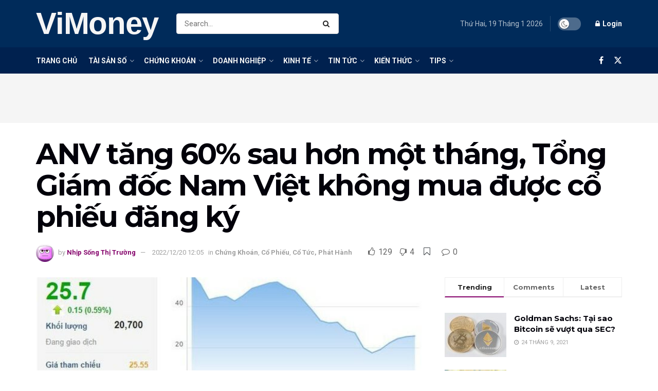

--- FILE ---
content_type: text/html; charset=UTF-8
request_url: https://vi.money/anv-tang-60-sau-hon-mot-thang-tong-giam-doc-nam-viet-khong-mua-duoc-co-phieu-dang-ky-176564/
body_size: 41551
content:
<!doctype html>
<!--[if lt IE 7]> <html class="no-js lt-ie9 lt-ie8 lt-ie7" lang="vi"> <![endif]-->
<!--[if IE 7]>    <html class="no-js lt-ie9 lt-ie8" lang="vi"> <![endif]-->
<!--[if IE 8]>    <html class="no-js lt-ie9" lang="vi"> <![endif]-->
<!--[if IE 9]>    <html class="no-js lt-ie10" lang="vi"> <![endif]-->
<!--[if gt IE 8]><!--> <html class="no-js" lang="vi"> <!--<![endif]-->
<head>
    <meta http-equiv="Content-Type" content="text/html; charset=UTF-8" />
    <meta name='viewport' content='width=device-width, initial-scale=1, user-scalable=yes' />
    <link rel="profile" href="https://gmpg.org/xfn/11" />
    <link rel="pingback" href="" />
    <title>ANV tăng 60% sau hơn một tháng, Tổng Giám đốc Nam Việt không mua được cổ phiếu đăng ký &#8211; ViMoney</title>
<meta name='robots' content='max-image-preview:large' />
<meta property="og:type" content="article">
<meta property="og:title" content="ANV tăng 60% sau hơn một tháng, Tổng Giám đốc Nam Việt không mua được cổ phiếu đăng ký">
<meta property="og:site_name" content="ViMoney">
<meta property="og:description" content="Ông Doãn Tới, Tổng giám đốc CTCP Nam Việt (mã ANV) vừa thông báo không mua cổ phiếu nào trong">
<meta property="og:url" content="https://vi.money/anv-tang-60-sau-hon-mot-thang-tong-giam-doc-nam-viet-khong-mua-duoc-co-phieu-dang-ky-176564/">
<meta property="og:image" content="https://vi.money/wp-content/uploads/2022/12/ANV-tang-60-sau-hon-mot-thang-Tong-Giam-doc.jpg">
<meta property="og:image:height" content="494">
<meta property="og:image:width" content="640">
<meta property="article:published_time" content="2022-12-20T12:05:51+07:00">
<meta property="article:modified_time" content="2022-12-20T12:05:51+07:00">
<meta property="article:section" content="Chứng Khoán">
<meta property="article:tag" content="cổ phiếu">
<meta property="article:tag" content="Nam việt">
<meta property="article:tag" content="Thủy sản">
<meta name="twitter:card" content="summary_large_image">
<meta name="twitter:title" content="ANV tăng 60% sau hơn một tháng, Tổng Giám đốc Nam Việt không mua được cổ phiếu đăng ký">
<meta name="twitter:description" content="Ông Doãn Tới, Tổng giám đốc CTCP Nam Việt (mã ANV) vừa thông báo không mua cổ phiếu nào trong">
<meta name="twitter:url" content="https://vi.money/anv-tang-60-sau-hon-mot-thang-tong-giam-doc-nam-viet-khong-mua-duoc-co-phieu-dang-ky-176564/">
<meta name="twitter:site" content="">
<meta name="twitter:image" content="https://vi.money/wp-content/uploads/2022/12/ANV-tang-60-sau-hon-mot-thang-Tong-Giam-doc.jpg">
<meta name="twitter:image:width" content="640">
<meta name="twitter:image:height" content="494">
			<script type="230ec3e56441b851988a839d-text/javascript">
			  var jnews_ajax_url = '/?ajax-request=jnews'
			</script>
			<script type="230ec3e56441b851988a839d-text/javascript">;window.jnews=window.jnews||{},window.jnews.library=window.jnews.library||{},window.jnews.library=function(){"use strict";var e=this;e.win=window,e.doc=document,e.noop=function(){},e.globalBody=e.doc.getElementsByTagName("body")[0],e.globalBody=e.globalBody?e.globalBody:e.doc,e.win.jnewsDataStorage=e.win.jnewsDataStorage||{_storage:new WeakMap,put:function(e,t,n){this._storage.has(e)||this._storage.set(e,new Map),this._storage.get(e).set(t,n)},get:function(e,t){return this._storage.get(e).get(t)},has:function(e,t){return this._storage.has(e)&&this._storage.get(e).has(t)},remove:function(e,t){var n=this._storage.get(e).delete(t);return 0===!this._storage.get(e).size&&this._storage.delete(e),n}},e.windowWidth=function(){return e.win.innerWidth||e.docEl.clientWidth||e.globalBody.clientWidth},e.windowHeight=function(){return e.win.innerHeight||e.docEl.clientHeight||e.globalBody.clientHeight},e.requestAnimationFrame=e.win.requestAnimationFrame||e.win.webkitRequestAnimationFrame||e.win.mozRequestAnimationFrame||e.win.msRequestAnimationFrame||window.oRequestAnimationFrame||function(e){return setTimeout(e,1e3/60)},e.cancelAnimationFrame=e.win.cancelAnimationFrame||e.win.webkitCancelAnimationFrame||e.win.webkitCancelRequestAnimationFrame||e.win.mozCancelAnimationFrame||e.win.msCancelRequestAnimationFrame||e.win.oCancelRequestAnimationFrame||function(e){clearTimeout(e)},e.classListSupport="classList"in document.createElement("_"),e.hasClass=e.classListSupport?function(e,t){return e.classList.contains(t)}:function(e,t){return e.className.indexOf(t)>=0},e.addClass=e.classListSupport?function(t,n){e.hasClass(t,n)||t.classList.add(n)}:function(t,n){e.hasClass(t,n)||(t.className+=" "+n)},e.removeClass=e.classListSupport?function(t,n){e.hasClass(t,n)&&t.classList.remove(n)}:function(t,n){e.hasClass(t,n)&&(t.className=t.className.replace(n,""))},e.objKeys=function(e){var t=[];for(var n in e)Object.prototype.hasOwnProperty.call(e,n)&&t.push(n);return t},e.isObjectSame=function(e,t){var n=!0;return JSON.stringify(e)!==JSON.stringify(t)&&(n=!1),n},e.extend=function(){for(var e,t,n,o=arguments[0]||{},i=1,a=arguments.length;i<a;i++)if(null!==(e=arguments[i]))for(t in e)o!==(n=e[t])&&void 0!==n&&(o[t]=n);return o},e.dataStorage=e.win.jnewsDataStorage,e.isVisible=function(e){return 0!==e.offsetWidth&&0!==e.offsetHeight||e.getBoundingClientRect().length},e.getHeight=function(e){return e.offsetHeight||e.clientHeight||e.getBoundingClientRect().height},e.getWidth=function(e){return e.offsetWidth||e.clientWidth||e.getBoundingClientRect().width},e.supportsPassive=!1;try{var t=Object.defineProperty({},"passive",{get:function(){e.supportsPassive=!0}});"createEvent"in e.doc?e.win.addEventListener("test",null,t):"fireEvent"in e.doc&&e.win.attachEvent("test",null)}catch(e){}e.passiveOption=!!e.supportsPassive&&{passive:!0},e.setStorage=function(e,t){e="jnews-"+e;var n={expired:Math.floor(((new Date).getTime()+432e5)/1e3)};t=Object.assign(n,t);localStorage.setItem(e,JSON.stringify(t))},e.getStorage=function(e){e="jnews-"+e;var t=localStorage.getItem(e);return null!==t&&0<t.length?JSON.parse(localStorage.getItem(e)):{}},e.expiredStorage=function(){var t,n="jnews-";for(var o in localStorage)o.indexOf(n)>-1&&"undefined"!==(t=e.getStorage(o.replace(n,""))).expired&&t.expired<Math.floor((new Date).getTime()/1e3)&&localStorage.removeItem(o)},e.addEvents=function(t,n,o){for(var i in n){var a=["touchstart","touchmove"].indexOf(i)>=0&&!o&&e.passiveOption;"createEvent"in e.doc?t.addEventListener(i,n[i],a):"fireEvent"in e.doc&&t.attachEvent("on"+i,n[i])}},e.removeEvents=function(t,n){for(var o in n)"createEvent"in e.doc?t.removeEventListener(o,n[o]):"fireEvent"in e.doc&&t.detachEvent("on"+o,n[o])},e.triggerEvents=function(t,n,o){var i;o=o||{detail:null};return"createEvent"in e.doc?(!(i=e.doc.createEvent("CustomEvent")||new CustomEvent(n)).initCustomEvent||i.initCustomEvent(n,!0,!1,o),void t.dispatchEvent(i)):"fireEvent"in e.doc?((i=e.doc.createEventObject()).eventType=n,void t.fireEvent("on"+i.eventType,i)):void 0},e.getParents=function(t,n){void 0===n&&(n=e.doc);for(var o=[],i=t.parentNode,a=!1;!a;)if(i){var r=i;r.querySelectorAll(n).length?a=!0:(o.push(r),i=r.parentNode)}else o=[],a=!0;return o},e.forEach=function(e,t,n){for(var o=0,i=e.length;o<i;o++)t.call(n,e[o],o)},e.getText=function(e){return e.innerText||e.textContent},e.setText=function(e,t){var n="object"==typeof t?t.innerText||t.textContent:t;e.innerText&&(e.innerText=n),e.textContent&&(e.textContent=n)},e.httpBuildQuery=function(t){return e.objKeys(t).reduce(function t(n){var o=arguments.length>1&&void 0!==arguments[1]?arguments[1]:null;return function(i,a){var r=n[a];a=encodeURIComponent(a);var s=o?"".concat(o,"[").concat(a,"]"):a;return null==r||"function"==typeof r?(i.push("".concat(s,"=")),i):["number","boolean","string"].includes(typeof r)?(i.push("".concat(s,"=").concat(encodeURIComponent(r))),i):(i.push(e.objKeys(r).reduce(t(r,s),[]).join("&")),i)}}(t),[]).join("&")},e.get=function(t,n,o,i){return o="function"==typeof o?o:e.noop,e.ajax("GET",t,n,o,i)},e.post=function(t,n,o,i){return o="function"==typeof o?o:e.noop,e.ajax("POST",t,n,o,i)},e.ajax=function(t,n,o,i,a){var r=new XMLHttpRequest,s=n,c=e.httpBuildQuery(o);if(t=-1!=["GET","POST"].indexOf(t)?t:"GET",r.open(t,s+("GET"==t?"?"+c:""),!0),"POST"==t&&r.setRequestHeader("Content-type","application/x-www-form-urlencoded"),r.setRequestHeader("X-Requested-With","XMLHttpRequest"),r.onreadystatechange=function(){4===r.readyState&&200<=r.status&&300>r.status&&"function"==typeof i&&i.call(void 0,r.response)},void 0!==a&&!a){return{xhr:r,send:function(){r.send("POST"==t?c:null)}}}return r.send("POST"==t?c:null),{xhr:r}},e.scrollTo=function(t,n,o){function i(e,t,n){this.start=this.position(),this.change=e-this.start,this.currentTime=0,this.increment=20,this.duration=void 0===n?500:n,this.callback=t,this.finish=!1,this.animateScroll()}return Math.easeInOutQuad=function(e,t,n,o){return(e/=o/2)<1?n/2*e*e+t:-n/2*(--e*(e-2)-1)+t},i.prototype.stop=function(){this.finish=!0},i.prototype.move=function(t){e.doc.documentElement.scrollTop=t,e.globalBody.parentNode.scrollTop=t,e.globalBody.scrollTop=t},i.prototype.position=function(){return e.doc.documentElement.scrollTop||e.globalBody.parentNode.scrollTop||e.globalBody.scrollTop},i.prototype.animateScroll=function(){this.currentTime+=this.increment;var t=Math.easeInOutQuad(this.currentTime,this.start,this.change,this.duration);this.move(t),this.currentTime<this.duration&&!this.finish?e.requestAnimationFrame.call(e.win,this.animateScroll.bind(this)):this.callback&&"function"==typeof this.callback&&this.callback()},new i(t,n,o)},e.unwrap=function(t){var n,o=t;e.forEach(t,(function(e,t){n?n+=e:n=e})),o.replaceWith(n)},e.performance={start:function(e){performance.mark(e+"Start")},stop:function(e){performance.mark(e+"End"),performance.measure(e,e+"Start",e+"End")}},e.fps=function(){var t=0,n=0,o=0;!function(){var i=t=0,a=0,r=0,s=document.getElementById("fpsTable"),c=function(t){void 0===document.getElementsByTagName("body")[0]?e.requestAnimationFrame.call(e.win,(function(){c(t)})):document.getElementsByTagName("body")[0].appendChild(t)};null===s&&((s=document.createElement("div")).style.position="fixed",s.style.top="120px",s.style.left="10px",s.style.width="100px",s.style.height="20px",s.style.border="1px solid black",s.style.fontSize="11px",s.style.zIndex="100000",s.style.backgroundColor="white",s.id="fpsTable",c(s));var l=function(){o++,n=Date.now(),(a=(o/(r=(n-t)/1e3)).toPrecision(2))!=i&&(i=a,s.innerHTML=i+"fps"),1<r&&(t=n,o=0),e.requestAnimationFrame.call(e.win,l)};l()}()},e.instr=function(e,t){for(var n=0;n<t.length;n++)if(-1!==e.toLowerCase().indexOf(t[n].toLowerCase()))return!0},e.winLoad=function(t,n){function o(o){if("complete"===e.doc.readyState||"interactive"===e.doc.readyState)return!o||n?setTimeout(t,n||1):t(o),1}o()||e.addEvents(e.win,{load:o})},e.docReady=function(t,n){function o(o){if("complete"===e.doc.readyState||"interactive"===e.doc.readyState)return!o||n?setTimeout(t,n||1):t(o),1}o()||e.addEvents(e.doc,{DOMContentLoaded:o})},e.fireOnce=function(){e.docReady((function(){e.assets=e.assets||[],e.assets.length&&(e.boot(),e.load_assets())}),50)},e.boot=function(){e.length&&e.doc.querySelectorAll("style[media]").forEach((function(e){"not all"==e.getAttribute("media")&&e.removeAttribute("media")}))},e.create_js=function(t,n){var o=e.doc.createElement("script");switch(o.setAttribute("src",t),n){case"defer":o.setAttribute("defer",!0);break;case"async":o.setAttribute("async",!0);break;case"deferasync":o.setAttribute("defer",!0),o.setAttribute("async",!0)}e.globalBody.appendChild(o)},e.load_assets=function(){"object"==typeof e.assets&&e.forEach(e.assets.slice(0),(function(t,n){var o="";t.defer&&(o+="defer"),t.async&&(o+="async"),e.create_js(t.url,o);var i=e.assets.indexOf(t);i>-1&&e.assets.splice(i,1)})),e.assets=jnewsoption.au_scripts=window.jnewsads=[]},e.setCookie=function(e,t,n){var o="";if(n){var i=new Date;i.setTime(i.getTime()+24*n*60*60*1e3),o="; expires="+i.toUTCString()}document.cookie=e+"="+(t||"")+o+"; path=/"},e.getCookie=function(e){for(var t=e+"=",n=document.cookie.split(";"),o=0;o<n.length;o++){for(var i=n[o];" "==i.charAt(0);)i=i.substring(1,i.length);if(0==i.indexOf(t))return i.substring(t.length,i.length)}return null},e.eraseCookie=function(e){document.cookie=e+"=; Path=/; Expires=Thu, 01 Jan 1970 00:00:01 GMT;"},e.docReady((function(){e.globalBody=e.globalBody==e.doc?e.doc.getElementsByTagName("body")[0]:e.globalBody,e.globalBody=e.globalBody?e.globalBody:e.doc})),e.winLoad((function(){e.winLoad((function(){var t=!1;if(void 0!==window.jnewsadmin)if(void 0!==window.file_version_checker){var n=e.objKeys(window.file_version_checker);n.length?n.forEach((function(e){t||"10.0.4"===window.file_version_checker[e]||(t=!0)})):t=!0}else t=!0;t&&(window.jnewsHelper.getMessage(),window.jnewsHelper.getNotice())}),2500)}))},window.jnews.library=new window.jnews.library;</script><link rel='dns-prefetch' href='//fonts.googleapis.com' />
<link rel='preconnect' href='https://fonts.gstatic.com' />
<link rel="alternate" type="application/rss+xml" title="Dòng thông tin ViMoney &raquo;" href="https://vi.money/feed/" />
<link rel="alternate" type="application/rss+xml" title="ViMoney &raquo; Dòng bình luận" href="https://vi.money/comments/feed/" />
<link rel="alternate" title="oNhúng (JSON)" type="application/json+oembed" href="https://vi.money/wp-json/oembed/1.0/embed?url=https%3A%2F%2Fvi.money%2Fanv-tang-60-sau-hon-mot-thang-tong-giam-doc-nam-viet-khong-mua-duoc-co-phieu-dang-ky-176564%2F" />
<link rel="alternate" title="oNhúng (XML)" type="text/xml+oembed" href="https://vi.money/wp-json/oembed/1.0/embed?url=https%3A%2F%2Fvi.money%2Fanv-tang-60-sau-hon-mot-thang-tong-giam-doc-nam-viet-khong-mua-duoc-co-phieu-dang-ky-176564%2F&#038;format=xml" />
<style id='wp-img-auto-sizes-contain-inline-css' type='text/css'>
img:is([sizes=auto i],[sizes^="auto," i]){contain-intrinsic-size:3000px 1500px}
/*# sourceURL=wp-img-auto-sizes-contain-inline-css */
</style>

<style id='wp-emoji-styles-inline-css' type='text/css'>

	img.wp-smiley, img.emoji {
		display: inline !important;
		border: none !important;
		box-shadow: none !important;
		height: 1em !important;
		width: 1em !important;
		margin: 0 0.07em !important;
		vertical-align: -0.1em !important;
		background: none !important;
		padding: 0 !important;
	}
/*# sourceURL=wp-emoji-styles-inline-css */
</style>
<link rel='stylesheet' id='wp-block-library-css' href='https://vi.money/wp-includes/css/dist/block-library/style.min.css?ver=6.9' type='text/css' media='all' />
<style id='global-styles-inline-css' type='text/css'>
:root{--wp--preset--aspect-ratio--square: 1;--wp--preset--aspect-ratio--4-3: 4/3;--wp--preset--aspect-ratio--3-4: 3/4;--wp--preset--aspect-ratio--3-2: 3/2;--wp--preset--aspect-ratio--2-3: 2/3;--wp--preset--aspect-ratio--16-9: 16/9;--wp--preset--aspect-ratio--9-16: 9/16;--wp--preset--color--black: #000000;--wp--preset--color--cyan-bluish-gray: #abb8c3;--wp--preset--color--white: #ffffff;--wp--preset--color--pale-pink: #f78da7;--wp--preset--color--vivid-red: #cf2e2e;--wp--preset--color--luminous-vivid-orange: #ff6900;--wp--preset--color--luminous-vivid-amber: #fcb900;--wp--preset--color--light-green-cyan: #7bdcb5;--wp--preset--color--vivid-green-cyan: #00d084;--wp--preset--color--pale-cyan-blue: #8ed1fc;--wp--preset--color--vivid-cyan-blue: #0693e3;--wp--preset--color--vivid-purple: #9b51e0;--wp--preset--gradient--vivid-cyan-blue-to-vivid-purple: linear-gradient(135deg,rgb(6,147,227) 0%,rgb(155,81,224) 100%);--wp--preset--gradient--light-green-cyan-to-vivid-green-cyan: linear-gradient(135deg,rgb(122,220,180) 0%,rgb(0,208,130) 100%);--wp--preset--gradient--luminous-vivid-amber-to-luminous-vivid-orange: linear-gradient(135deg,rgb(252,185,0) 0%,rgb(255,105,0) 100%);--wp--preset--gradient--luminous-vivid-orange-to-vivid-red: linear-gradient(135deg,rgb(255,105,0) 0%,rgb(207,46,46) 100%);--wp--preset--gradient--very-light-gray-to-cyan-bluish-gray: linear-gradient(135deg,rgb(238,238,238) 0%,rgb(169,184,195) 100%);--wp--preset--gradient--cool-to-warm-spectrum: linear-gradient(135deg,rgb(74,234,220) 0%,rgb(151,120,209) 20%,rgb(207,42,186) 40%,rgb(238,44,130) 60%,rgb(251,105,98) 80%,rgb(254,248,76) 100%);--wp--preset--gradient--blush-light-purple: linear-gradient(135deg,rgb(255,206,236) 0%,rgb(152,150,240) 100%);--wp--preset--gradient--blush-bordeaux: linear-gradient(135deg,rgb(254,205,165) 0%,rgb(254,45,45) 50%,rgb(107,0,62) 100%);--wp--preset--gradient--luminous-dusk: linear-gradient(135deg,rgb(255,203,112) 0%,rgb(199,81,192) 50%,rgb(65,88,208) 100%);--wp--preset--gradient--pale-ocean: linear-gradient(135deg,rgb(255,245,203) 0%,rgb(182,227,212) 50%,rgb(51,167,181) 100%);--wp--preset--gradient--electric-grass: linear-gradient(135deg,rgb(202,248,128) 0%,rgb(113,206,126) 100%);--wp--preset--gradient--midnight: linear-gradient(135deg,rgb(2,3,129) 0%,rgb(40,116,252) 100%);--wp--preset--font-size--small: 13px;--wp--preset--font-size--medium: 20px;--wp--preset--font-size--large: 36px;--wp--preset--font-size--x-large: 42px;--wp--preset--spacing--20: 0.44rem;--wp--preset--spacing--30: 0.67rem;--wp--preset--spacing--40: 1rem;--wp--preset--spacing--50: 1.5rem;--wp--preset--spacing--60: 2.25rem;--wp--preset--spacing--70: 3.38rem;--wp--preset--spacing--80: 5.06rem;--wp--preset--shadow--natural: 6px 6px 9px rgba(0, 0, 0, 0.2);--wp--preset--shadow--deep: 12px 12px 50px rgba(0, 0, 0, 0.4);--wp--preset--shadow--sharp: 6px 6px 0px rgba(0, 0, 0, 0.2);--wp--preset--shadow--outlined: 6px 6px 0px -3px rgb(255, 255, 255), 6px 6px rgb(0, 0, 0);--wp--preset--shadow--crisp: 6px 6px 0px rgb(0, 0, 0);}:where(.is-layout-flex){gap: 0.5em;}:where(.is-layout-grid){gap: 0.5em;}body .is-layout-flex{display: flex;}.is-layout-flex{flex-wrap: wrap;align-items: center;}.is-layout-flex > :is(*, div){margin: 0;}body .is-layout-grid{display: grid;}.is-layout-grid > :is(*, div){margin: 0;}:where(.wp-block-columns.is-layout-flex){gap: 2em;}:where(.wp-block-columns.is-layout-grid){gap: 2em;}:where(.wp-block-post-template.is-layout-flex){gap: 1.25em;}:where(.wp-block-post-template.is-layout-grid){gap: 1.25em;}.has-black-color{color: var(--wp--preset--color--black) !important;}.has-cyan-bluish-gray-color{color: var(--wp--preset--color--cyan-bluish-gray) !important;}.has-white-color{color: var(--wp--preset--color--white) !important;}.has-pale-pink-color{color: var(--wp--preset--color--pale-pink) !important;}.has-vivid-red-color{color: var(--wp--preset--color--vivid-red) !important;}.has-luminous-vivid-orange-color{color: var(--wp--preset--color--luminous-vivid-orange) !important;}.has-luminous-vivid-amber-color{color: var(--wp--preset--color--luminous-vivid-amber) !important;}.has-light-green-cyan-color{color: var(--wp--preset--color--light-green-cyan) !important;}.has-vivid-green-cyan-color{color: var(--wp--preset--color--vivid-green-cyan) !important;}.has-pale-cyan-blue-color{color: var(--wp--preset--color--pale-cyan-blue) !important;}.has-vivid-cyan-blue-color{color: var(--wp--preset--color--vivid-cyan-blue) !important;}.has-vivid-purple-color{color: var(--wp--preset--color--vivid-purple) !important;}.has-black-background-color{background-color: var(--wp--preset--color--black) !important;}.has-cyan-bluish-gray-background-color{background-color: var(--wp--preset--color--cyan-bluish-gray) !important;}.has-white-background-color{background-color: var(--wp--preset--color--white) !important;}.has-pale-pink-background-color{background-color: var(--wp--preset--color--pale-pink) !important;}.has-vivid-red-background-color{background-color: var(--wp--preset--color--vivid-red) !important;}.has-luminous-vivid-orange-background-color{background-color: var(--wp--preset--color--luminous-vivid-orange) !important;}.has-luminous-vivid-amber-background-color{background-color: var(--wp--preset--color--luminous-vivid-amber) !important;}.has-light-green-cyan-background-color{background-color: var(--wp--preset--color--light-green-cyan) !important;}.has-vivid-green-cyan-background-color{background-color: var(--wp--preset--color--vivid-green-cyan) !important;}.has-pale-cyan-blue-background-color{background-color: var(--wp--preset--color--pale-cyan-blue) !important;}.has-vivid-cyan-blue-background-color{background-color: var(--wp--preset--color--vivid-cyan-blue) !important;}.has-vivid-purple-background-color{background-color: var(--wp--preset--color--vivid-purple) !important;}.has-black-border-color{border-color: var(--wp--preset--color--black) !important;}.has-cyan-bluish-gray-border-color{border-color: var(--wp--preset--color--cyan-bluish-gray) !important;}.has-white-border-color{border-color: var(--wp--preset--color--white) !important;}.has-pale-pink-border-color{border-color: var(--wp--preset--color--pale-pink) !important;}.has-vivid-red-border-color{border-color: var(--wp--preset--color--vivid-red) !important;}.has-luminous-vivid-orange-border-color{border-color: var(--wp--preset--color--luminous-vivid-orange) !important;}.has-luminous-vivid-amber-border-color{border-color: var(--wp--preset--color--luminous-vivid-amber) !important;}.has-light-green-cyan-border-color{border-color: var(--wp--preset--color--light-green-cyan) !important;}.has-vivid-green-cyan-border-color{border-color: var(--wp--preset--color--vivid-green-cyan) !important;}.has-pale-cyan-blue-border-color{border-color: var(--wp--preset--color--pale-cyan-blue) !important;}.has-vivid-cyan-blue-border-color{border-color: var(--wp--preset--color--vivid-cyan-blue) !important;}.has-vivid-purple-border-color{border-color: var(--wp--preset--color--vivid-purple) !important;}.has-vivid-cyan-blue-to-vivid-purple-gradient-background{background: var(--wp--preset--gradient--vivid-cyan-blue-to-vivid-purple) !important;}.has-light-green-cyan-to-vivid-green-cyan-gradient-background{background: var(--wp--preset--gradient--light-green-cyan-to-vivid-green-cyan) !important;}.has-luminous-vivid-amber-to-luminous-vivid-orange-gradient-background{background: var(--wp--preset--gradient--luminous-vivid-amber-to-luminous-vivid-orange) !important;}.has-luminous-vivid-orange-to-vivid-red-gradient-background{background: var(--wp--preset--gradient--luminous-vivid-orange-to-vivid-red) !important;}.has-very-light-gray-to-cyan-bluish-gray-gradient-background{background: var(--wp--preset--gradient--very-light-gray-to-cyan-bluish-gray) !important;}.has-cool-to-warm-spectrum-gradient-background{background: var(--wp--preset--gradient--cool-to-warm-spectrum) !important;}.has-blush-light-purple-gradient-background{background: var(--wp--preset--gradient--blush-light-purple) !important;}.has-blush-bordeaux-gradient-background{background: var(--wp--preset--gradient--blush-bordeaux) !important;}.has-luminous-dusk-gradient-background{background: var(--wp--preset--gradient--luminous-dusk) !important;}.has-pale-ocean-gradient-background{background: var(--wp--preset--gradient--pale-ocean) !important;}.has-electric-grass-gradient-background{background: var(--wp--preset--gradient--electric-grass) !important;}.has-midnight-gradient-background{background: var(--wp--preset--gradient--midnight) !important;}.has-small-font-size{font-size: var(--wp--preset--font-size--small) !important;}.has-medium-font-size{font-size: var(--wp--preset--font-size--medium) !important;}.has-large-font-size{font-size: var(--wp--preset--font-size--large) !important;}.has-x-large-font-size{font-size: var(--wp--preset--font-size--x-large) !important;}
/*# sourceURL=global-styles-inline-css */
</style>

<style id='classic-theme-styles-inline-css' type='text/css'>
/*! This file is auto-generated */
.wp-block-button__link{color:#fff;background-color:#32373c;border-radius:9999px;box-shadow:none;text-decoration:none;padding:calc(.667em + 2px) calc(1.333em + 2px);font-size:1.125em}.wp-block-file__button{background:#32373c;color:#fff;text-decoration:none}
/*# sourceURL=/wp-includes/css/classic-themes.min.css */
</style>
<link rel='stylesheet' id='js_composer_front-css' href='https://vi.money/wp-content/plugins/js_composer/assets/css/js_composer.min.css?ver=8.7.1' type='text/css' media='all' />
<link crossorigin="anonymous" rel='stylesheet' id='jeg_customizer_font-css' href='//fonts.googleapis.com/css?family=Roboto%3Aregular%2C700%7CMontserrat%3A700%2C700%2Cregular%7CPT+Serif%3Aregular%2Citalic%2C700&#038;display=swap&#038;ver=1.3.0' type='text/css' media='all' />
<link rel='stylesheet' id='font-awesome-css' href='https://vi.money/wp-content/themes/jnews/assets/fonts/font-awesome/font-awesome.min.css?ver=12.0.0' type='text/css' media='all' />
<link rel='stylesheet' id='jnews-frontend-css' href='https://vi.money/wp-content/themes/jnews/assets/dist/frontend.min.css?ver=12.0.0' type='text/css' media='all' />
<link rel='stylesheet' id='jnews-js-composer-css' href='https://vi.money/wp-content/themes/jnews/assets/css/js-composer-frontend.css?ver=12.0.0' type='text/css' media='all' />
<link rel='stylesheet' id='jnews-style-css' href='https://vi.money/wp-content/themes/jnews/style.css?ver=12.0.0' type='text/css' media='all' />
<link rel='stylesheet' id='jnews-darkmode-css' href='https://vi.money/wp-content/themes/jnews/assets/css/darkmode.css?ver=12.0.0' type='text/css' media='all' />
<link rel='stylesheet' id='jnews-scheme-css' href='https://vi.money/wp-content/themes/jnews/data/import/business/scheme.css?ver=12.0.0' type='text/css' media='all' />
<link rel='stylesheet' id='jnews-social-login-style-css' href='https://vi.money/wp-content/plugins/jnews-social-login/assets/css/plugin.css?ver=12.0.0' type='text/css' media='all' />
<link rel='stylesheet' id='jnews-select-share-css' href='https://vi.money/wp-content/plugins/jnews-social-share/assets/css/plugin.css' type='text/css' media='all' />
<link rel='stylesheet' id='jnews-weather-style-css' href='https://vi.money/wp-content/plugins/jnews-weather/assets/css/plugin.css?ver=12.0.0' type='text/css' media='all' />
<script type="230ec3e56441b851988a839d-text/javascript" src="https://vi.money/wp-includes/js/jquery/jquery.min.js?ver=3.7.1" id="jquery-core-js"></script>
<script type="230ec3e56441b851988a839d-text/javascript" src="https://vi.money/wp-includes/js/jquery/jquery-migrate.min.js?ver=3.4.1" id="jquery-migrate-js"></script>
<script type="230ec3e56441b851988a839d-text/javascript"></script><link rel="https://api.w.org/" href="https://vi.money/wp-json/" /><link rel="alternate" title="JSON" type="application/json" href="https://vi.money/wp-json/wp/v2/posts/176564" /><link rel="EditURI" type="application/rsd+xml" title="RSD" href="https://vi.money/xmlrpc.php?rsd" />
<meta name="generator" content="WordPress 6.9" />
<link rel="canonical" href="https://vi.money/anv-tang-60-sau-hon-mot-thang-tong-giam-doc-nam-viet-khong-mua-duoc-co-phieu-dang-ky-176564/" />
<link rel='shortlink' href='https://vi.money/?p=176564' />
<script async data-id="101415854" src="//static.getclicky.com/js" type="230ec3e56441b851988a839d-text/javascript"></script>
<script async="async" src="https://www.google.com/adsense/search/ads.js" type="230ec3e56441b851988a839d-text/javascript"></script>

<!-- other head elements from your page -->

<script type="230ec3e56441b851988a839d-text/javascript" charset="utf-8">
(function(g,o){g[o]=g[o]||function(){(g[o]['q']=g[o]['q']||[]).push(
  arguments)},g[o]['t']=1*new Date})(window,'_googCsa');
</script><meta name="generator" content="Powered by WPBakery Page Builder - drag and drop page builder for WordPress."/>
<link rel="amphtml" href="https://vi.money/anv-tang-60-sau-hon-mot-thang-tong-giam-doc-nam-viet-khong-mua-duoc-co-phieu-dang-ky-176564/amp/"><script type='application/ld+json'>{"@context":"http:\/\/schema.org","@type":"Organization","@id":"https:\/\/vi.money\/#organization","url":"https:\/\/vi.money\/","name":"","logo":{"@type":"ImageObject","url":""},"sameAs":["https:\/\/www.facebook.com\/ViMoney-111831037936199","https:\/\/twitter.com\/crypto_vimoney"]}</script>
<script type='application/ld+json'>{"@context":"http:\/\/schema.org","@type":"WebSite","@id":"https:\/\/vi.money\/#website","url":"https:\/\/vi.money\/","name":"","potentialAction":{"@type":"SearchAction","target":"https:\/\/vi.money\/?s={search_term_string}","query-input":"required name=search_term_string"}}</script>
<link rel="icon" href="https://vi.money/wp-content/uploads/2021/08/cropped-fbe2ed91a4fa79a1d2e7754cb0f4a63b-32x32.jpeg" sizes="32x32" />
<link rel="icon" href="https://vi.money/wp-content/uploads/2021/08/cropped-fbe2ed91a4fa79a1d2e7754cb0f4a63b-192x192.jpeg" sizes="192x192" />
<link rel="apple-touch-icon" href="https://vi.money/wp-content/uploads/2021/08/cropped-fbe2ed91a4fa79a1d2e7754cb0f4a63b-180x180.jpeg" />
<meta name="msapplication-TileImage" content="https://vi.money/wp-content/uploads/2021/08/cropped-fbe2ed91a4fa79a1d2e7754cb0f4a63b-270x270.jpeg" />
<style id="jeg_dynamic_css" type="text/css" data-type="jeg_custom-css">body { --j-body-color : #666666; --j-accent-color : #84006a; --j-alt-color : #840032; --j-heading-color : #02010a; } body,.jeg_newsfeed_list .tns-outer .tns-controls button,.jeg_filter_button,.owl-carousel .owl-nav div,.jeg_readmore,.jeg_hero_style_7 .jeg_post_meta a,.widget_calendar thead th,.widget_calendar tfoot a,.jeg_socialcounter a,.entry-header .jeg_meta_like a,.entry-header .jeg_meta_comment a,.entry-header .jeg_meta_donation a,.entry-header .jeg_meta_bookmark a,.entry-content tbody tr:hover,.entry-content th,.jeg_splitpost_nav li:hover a,#breadcrumbs a,.jeg_author_socials a:hover,.jeg_footer_content a,.jeg_footer_bottom a,.jeg_cartcontent,.woocommerce .woocommerce-breadcrumb a { color : #666666; } a, .jeg_menu_style_5>li>a:hover, .jeg_menu_style_5>li.sfHover>a, .jeg_menu_style_5>li.current-menu-item>a, .jeg_menu_style_5>li.current-menu-ancestor>a, .jeg_navbar .jeg_menu:not(.jeg_main_menu)>li>a:hover, .jeg_midbar .jeg_menu:not(.jeg_main_menu)>li>a:hover, .jeg_side_tabs li.active, .jeg_block_heading_5 strong, .jeg_block_heading_6 strong, .jeg_block_heading_7 strong, .jeg_block_heading_8 strong, .jeg_subcat_list li a:hover, .jeg_subcat_list li button:hover, .jeg_pl_lg_7 .jeg_thumb .jeg_post_category a, .jeg_pl_xs_2:before, .jeg_pl_xs_4 .jeg_postblock_content:before, .jeg_postblock .jeg_post_title a:hover, .jeg_hero_style_6 .jeg_post_title a:hover, .jeg_sidefeed .jeg_pl_xs_3 .jeg_post_title a:hover, .widget_jnews_popular .jeg_post_title a:hover, .jeg_meta_author a, .widget_archive li a:hover, .widget_pages li a:hover, .widget_meta li a:hover, .widget_recent_entries li a:hover, .widget_rss li a:hover, .widget_rss cite, .widget_categories li a:hover, .widget_categories li.current-cat>a, #breadcrumbs a:hover, .jeg_share_count .counts, .commentlist .bypostauthor>.comment-body>.comment-author>.fn, span.required, .jeg_review_title, .bestprice .price, .authorlink a:hover, .jeg_vertical_playlist .jeg_video_playlist_play_icon, .jeg_vertical_playlist .jeg_video_playlist_item.active .jeg_video_playlist_thumbnail:before, .jeg_horizontal_playlist .jeg_video_playlist_play, .woocommerce li.product .pricegroup .button, .widget_display_forums li a:hover, .widget_display_topics li:before, .widget_display_replies li:before, .widget_display_views li:before, .bbp-breadcrumb a:hover, .jeg_mobile_menu li.sfHover>a, .jeg_mobile_menu li a:hover, .split-template-6 .pagenum, .jeg_mobile_menu_style_5>li>a:hover, .jeg_mobile_menu_style_5>li.sfHover>a, .jeg_mobile_menu_style_5>li.current-menu-item>a, .jeg_mobile_menu_style_5>li.current-menu-ancestor>a, .jeg_mobile_menu.jeg_menu_dropdown li.open > div > a ,.jeg_menu_dropdown.language-swicher .sub-menu li a:hover { color : #84006a; } .jeg_menu_style_1>li>a:before, .jeg_menu_style_2>li>a:before, .jeg_menu_style_3>li>a:before, .jeg_side_toggle, .jeg_slide_caption .jeg_post_category a, .jeg_slider_type_1_wrapper .tns-controls button.tns-next, .jeg_block_heading_1 .jeg_block_title span, .jeg_block_heading_2 .jeg_block_title span, .jeg_block_heading_3, .jeg_block_heading_4 .jeg_block_title span, .jeg_block_heading_6:after, .jeg_pl_lg_box .jeg_post_category a, .jeg_pl_md_box .jeg_post_category a, .jeg_readmore:hover, .jeg_thumb .jeg_post_category a, .jeg_block_loadmore a:hover, .jeg_postblock.alt .jeg_block_loadmore a:hover, .jeg_block_loadmore a.active, .jeg_postblock_carousel_2 .jeg_post_category a, .jeg_heroblock .jeg_post_category a, .jeg_pagenav_1 .page_number.active, .jeg_pagenav_1 .page_number.active:hover, input[type="submit"], .btn, .button, .widget_tag_cloud a:hover, .popularpost_item:hover .jeg_post_title a:before, .jeg_splitpost_4 .page_nav, .jeg_splitpost_5 .page_nav, .jeg_post_via a:hover, .jeg_post_source a:hover, .jeg_post_tags a:hover, .comment-reply-title small a:before, .comment-reply-title small a:after, .jeg_storelist .productlink, .authorlink li.active a:before, .jeg_footer.dark .socials_widget:not(.nobg) a:hover .fa,.jeg_footer.dark .socials_widget:not(.nobg) a:hover span.jeg-icon, div.jeg_breakingnews_title, .jeg_overlay_slider_bottom_wrapper .tns-controls button, .jeg_overlay_slider_bottom_wrapper .tns-controls button:hover, .jeg_vertical_playlist .jeg_video_playlist_current, .woocommerce span.onsale, .woocommerce #respond input#submit:hover, .woocommerce a.button:hover, .woocommerce button.button:hover, .woocommerce input.button:hover, .woocommerce #respond input#submit.alt, .woocommerce a.button.alt, .woocommerce button.button.alt, .woocommerce input.button.alt, .jeg_popup_post .caption, .jeg_footer.dark input[type="submit"], .jeg_footer.dark .btn, .jeg_footer.dark .button, .footer_widget.widget_tag_cloud a:hover, .jeg_inner_content .content-inner .jeg_post_category a:hover, #buddypress .standard-form button, #buddypress a.button, #buddypress input[type="submit"], #buddypress input[type="button"], #buddypress input[type="reset"], #buddypress ul.button-nav li a, #buddypress .generic-button a, #buddypress .generic-button button, #buddypress .comment-reply-link, #buddypress a.bp-title-button, #buddypress.buddypress-wrap .members-list li .user-update .activity-read-more a, div#buddypress .standard-form button:hover, div#buddypress a.button:hover, div#buddypress input[type="submit"]:hover, div#buddypress input[type="button"]:hover, div#buddypress input[type="reset"]:hover, div#buddypress ul.button-nav li a:hover, div#buddypress .generic-button a:hover, div#buddypress .generic-button button:hover, div#buddypress .comment-reply-link:hover, div#buddypress a.bp-title-button:hover, div#buddypress.buddypress-wrap .members-list li .user-update .activity-read-more a:hover, #buddypress #item-nav .item-list-tabs ul li a:before, .jeg_inner_content .jeg_meta_container .follow-wrapper a { background-color : #84006a; } .jeg_block_heading_7 .jeg_block_title span, .jeg_readmore:hover, .jeg_block_loadmore a:hover, .jeg_block_loadmore a.active, .jeg_pagenav_1 .page_number.active, .jeg_pagenav_1 .page_number.active:hover, .jeg_pagenav_3 .page_number:hover, .jeg_prevnext_post a:hover h3, .jeg_overlay_slider .jeg_post_category, .jeg_sidefeed .jeg_post.active, .jeg_vertical_playlist.jeg_vertical_playlist .jeg_video_playlist_item.active .jeg_video_playlist_thumbnail img, .jeg_horizontal_playlist .jeg_video_playlist_item.active { border-color : #84006a; } .jeg_tabpost_nav li.active, .woocommerce div.product .woocommerce-tabs ul.tabs li.active, .jeg_mobile_menu_style_1>li.current-menu-item a, .jeg_mobile_menu_style_1>li.current-menu-ancestor a, .jeg_mobile_menu_style_2>li.current-menu-item::after, .jeg_mobile_menu_style_2>li.current-menu-ancestor::after, .jeg_mobile_menu_style_3>li.current-menu-item::before, .jeg_mobile_menu_style_3>li.current-menu-ancestor::before { border-bottom-color : #84006a; } .jeg_post_share .jeg-icon svg { fill : #84006a; } .jeg_post_meta .fa, .jeg_post_meta .jpwt-icon, .entry-header .jeg_post_meta .fa, .jeg_review_stars, .jeg_price_review_list { color : #840032; } .jeg_share_button.share-float.share-monocrhome a { background-color : #840032; } h1,h2,h3,h4,h5,h6,.jeg_post_title a,.entry-header .jeg_post_title,.jeg_hero_style_7 .jeg_post_title a,.jeg_block_title,.jeg_splitpost_bar .current_title,.jeg_video_playlist_title,.gallery-caption,.jeg_push_notification_button>a.button { color : #02010a; } .split-template-9 .pagenum, .split-template-10 .pagenum, .split-template-11 .pagenum, .split-template-12 .pagenum, .split-template-13 .pagenum, .split-template-15 .pagenum, .split-template-18 .pagenum, .split-template-20 .pagenum, .split-template-19 .current_title span, .split-template-20 .current_title span { background-color : #02010a; } .jeg_topbar, .jeg_topbar.dark, .jeg_topbar.custom { background : #002b5a; } .jeg_topbar .jeg_nav_item, .jeg_topbar.dark .jeg_nav_item { border-color : rgba(255,255,255,0); } .jeg_topbar a, .jeg_topbar.dark a { color : #1e73be; } .jeg_midbar { height : 92px; } .jeg_midbar .jeg_logo_img { max-height : 92px; } .jeg_midbar, .jeg_midbar.dark { background-color : #002b5a; border-bottom-width : 0px; } .jeg_midbar a, .jeg_midbar.dark a { color : #02010a; } .jeg_header .jeg_bottombar.jeg_navbar_wrapper:not(.jeg_navbar_boxed), .jeg_header .jeg_bottombar.jeg_navbar_boxed .jeg_nav_row { background : #00214f; } .jeg_header .jeg_bottombar, .jeg_header .jeg_bottombar.jeg_navbar_dark, .jeg_bottombar.jeg_navbar_boxed .jeg_nav_row, .jeg_bottombar.jeg_navbar_dark.jeg_navbar_boxed .jeg_nav_row { border-bottom-width : 0px; } .jeg_header_sticky .jeg_navbar_wrapper:not(.jeg_navbar_boxed), .jeg_header_sticky .jeg_navbar_boxed .jeg_nav_row { background : #00214f; } .jeg_stickybar, .jeg_stickybar.dark { border-bottom-width : 0px; } .jeg_mobile_midbar, .jeg_mobile_midbar.dark { background : #00214f; } .jeg_header .socials_widget > a > i.fa:before { color : #ffffff; } .jeg_header .socials_widget.nobg > a > i > span.jeg-icon svg { fill : #ffffff; } .jeg_header .socials_widget.nobg > a > span.jeg-icon svg { fill : #ffffff; } .jeg_header .socials_widget > a > span.jeg-icon svg { fill : #ffffff; } .jeg_header .socials_widget > a > i > span.jeg-icon svg { fill : #ffffff; } .jeg_aside_item.socials_widget > a > i.fa:before { color : #002C5B; } .jeg_aside_item.socials_widget.nobg a span.jeg-icon svg { fill : #002C5B; } .jeg_aside_item.socials_widget a span.jeg-icon svg { fill : #002C5B; } .jeg_top_date { color : #b2c0cd; } .jeg_button_1 .btn { background : #f6da09; color : #02010a; border-color : #fde428; } .jeg_nav_account, .jeg_navbar .jeg_nav_account .jeg_menu > li > a, .jeg_midbar .jeg_nav_account .jeg_menu > li > a { color : #ffffff; } .jeg_menu.jeg_accountlink li > ul, .jeg_menu.jeg_accountlink li > ul li > a, .jeg_menu.jeg_accountlink li > ul li:hover > a, .jeg_menu.jeg_accountlink li > ul li.sfHover > a { color : #02010a; } .jeg_menu.jeg_accountlink li > ul li:hover > a, .jeg_menu.jeg_accountlink li > ul li.sfHover > a { background-color : #f6da09; } .jeg_menu.jeg_accountlink li > ul, .jeg_menu.jeg_accountlink li > ul li a { border-color : #ffffff; } .jeg_navbar_mobile .jeg_search_wrapper .jeg_search_toggle, .jeg_navbar_mobile .dark .jeg_search_wrapper .jeg_search_toggle { color : #ffffff; } .jeg_nav_search { width : 40%; } .jeg_header .jeg_search_no_expand .jeg_search_result a, .jeg_header .jeg_search_no_expand .jeg_search_result .search-link { color : #02010a; } .jeg_menu_style_1 > li > a:before, .jeg_menu_style_2 > li > a:before, .jeg_menu_style_3 > li > a:before { background : #f6da09; } .jeg_header .jeg_menu.jeg_main_menu > li > a:hover, .jeg_header .jeg_menu.jeg_main_menu > li.sfHover > a, .jeg_header .jeg_menu.jeg_main_menu > li > .sf-with-ul:hover:after, .jeg_header .jeg_menu.jeg_main_menu > li.sfHover > .sf-with-ul:after, .jeg_header .jeg_menu_style_4 > li.current-menu-item > a, .jeg_header .jeg_menu_style_4 > li.current-menu-ancestor > a, .jeg_header .jeg_menu_style_5 > li.current-menu-item > a, .jeg_header .jeg_menu_style_5 > li.current-menu-ancestor > a { color : #f6da09; } .jeg_navbar_wrapper .jeg_menu li > ul { background : #ffffff; } .jeg_navbar_wrapper .jeg_menu li > ul li > a { color : #666666; } .jeg_navbar_wrapper .jeg_menu li > ul li:hover > a, .jeg_navbar_wrapper .jeg_menu li > ul li.sfHover > a, .jeg_navbar_wrapper .jeg_menu li > ul li.current-menu-item > a, .jeg_navbar_wrapper .jeg_menu li > ul li.current-menu-ancestor > a { background : #fde428; } .jeg_header .jeg_navbar_wrapper .jeg_menu li > ul li:hover > a, .jeg_header .jeg_navbar_wrapper .jeg_menu li > ul li.sfHover > a, .jeg_header .jeg_navbar_wrapper .jeg_menu li > ul li.current-menu-item > a, .jeg_header .jeg_navbar_wrapper .jeg_menu li > ul li.current-menu-ancestor > a, .jeg_header .jeg_navbar_wrapper .jeg_menu li > ul li:hover > .sf-with-ul:after, .jeg_header .jeg_navbar_wrapper .jeg_menu li > ul li.sfHover > .sf-with-ul:after, .jeg_header .jeg_navbar_wrapper .jeg_menu li > ul li.current-menu-item > .sf-with-ul:after, .jeg_header .jeg_navbar_wrapper .jeg_menu li > ul li.current-menu-ancestor > .sf-with-ul:after { color : #02010a; } .jeg_navbar_wrapper .jeg_menu li > ul li a { border-color : #eeeeee; } .jeg_nav_item.jeg_logo .site-title a { font-family: "Helvetica Neue", Helvetica, Roboto, Arial, sans-serif;font-weight : 700; font-style : normal;  } .jeg_stickybar .jeg_nav_item.jeg_logo .site-title a { font-family: "Helvetica Neue", Helvetica, Roboto, Arial, sans-serif;font-weight : 700; font-style : normal;  } .jeg_nav_item.jeg_mobile_logo .site-title a { font-family: "Helvetica Neue", Helvetica, Roboto, Arial, sans-serif;font-weight : 700; font-style : normal; color : #ffffff;  } .jeg_footer_content,.jeg_footer.dark .jeg_footer_content { background-color : #002c5b; color : #b2c0cd; } .jeg_footer .jeg_footer_heading h3,.jeg_footer.dark .jeg_footer_heading h3,.jeg_footer .widget h2,.jeg_footer .footer_dark .widget h2 { color : #f6da09; } .jeg_footer_bottom,.jeg_footer.dark .jeg_footer_bottom,.jeg_footer_secondary,.jeg_footer.dark .jeg_footer_secondary { background-color : #00214f; } .jeg_footer_secondary,.jeg_footer.dark .jeg_footer_secondary,.jeg_footer_bottom,.jeg_footer.dark .jeg_footer_bottom,.jeg_footer_sidecontent .jeg_footer_primary { color : #b2c0cd; } .socials_widget a .fa,.jeg_footer.dark .socials_widget a .fa,.jeg_footer .socials_widget.nobg .fa,.jeg_footer.dark .socials_widget.nobg .fa,.jeg_footer .socials_widget:not(.nobg) a .fa,.jeg_footer.dark .socials_widget:not(.nobg) a .fa { color : #b2c0cd; } .jeg_footer .socials_widget.nobg span.jeg-icon svg, .jeg_footer div.socials_widget span.jeg-icon svg { fill : #b2c0cd; } .socials_widget a:hover .fa,.jeg_footer.dark .socials_widget a:hover .fa,.socials_widget a:hover .fa,.jeg_footer.dark .socials_widget a:hover .fa,.jeg_footer .socials_widget.nobg a:hover .fa,.jeg_footer.dark .socials_widget.nobg a:hover .fa,.jeg_footer .socials_widget:not(.nobg) a:hover .fa,.jeg_footer.dark .socials_widget:not(.nobg) a:hover .fa { color : #f6da09; } .jeg_footer .socials_widget.nobg span.jeg-icon svg:hover, .jeg_footer div.socials_widget span.jeg-icon svg:hover { fill : #f6da09; } body,input,textarea,select,.chosen-container-single .chosen-single,.btn,.button { font-family: Roboto,Helvetica,Arial,sans-serif; } h3.jeg_block_title, .jeg_footer .jeg_footer_heading h3, .jeg_footer .widget h2, .jeg_tabpost_nav li { font-family: Montserrat,Helvetica,Arial,sans-serif;font-weight : 700; font-style : normal;  } .jeg_post_title, .entry-header .jeg_post_title, .jeg_single_tpl_2 .entry-header .jeg_post_title, .jeg_single_tpl_3 .entry-header .jeg_post_title, .jeg_single_tpl_6 .entry-header .jeg_post_title, .jeg_content .jeg_custom_title_wrapper .jeg_post_title { font-family: Montserrat,Helvetica,Arial,sans-serif; } .jeg_post_excerpt p, .content-inner p { font-family: "PT Serif",Helvetica,Arial,sans-serif; } .jeg_thumb .jeg_post_category a,.jeg_pl_lg_box .jeg_post_category a,.jeg_pl_md_box .jeg_post_category a,.jeg_postblock_carousel_2 .jeg_post_category a,.jeg_heroblock .jeg_post_category a,.jeg_slide_caption .jeg_post_category a { background-color : #f6da09; color : #02010a; } .jeg_overlay_slider .jeg_post_category,.jeg_thumb .jeg_post_category a,.jeg_pl_lg_box .jeg_post_category a,.jeg_pl_md_box .jeg_post_category a,.jeg_postblock_carousel_2 .jeg_post_category a,.jeg_heroblock .jeg_post_category a,.jeg_slide_caption .jeg_post_category a { border-color : #f6da09; } </style><style type="text/css">
					.no_thumbnail .jeg_thumb,
					.thumbnail-container.no_thumbnail {
					    display: none !important;
					}
					.jeg_search_result .jeg_pl_xs_3.no_thumbnail .jeg_postblock_content,
					.jeg_sidefeed .jeg_pl_xs_3.no_thumbnail .jeg_postblock_content,
					.jeg_pl_sm.no_thumbnail .jeg_postblock_content {
					    margin-left: 0;
					}
					.jeg_postblock_11 .no_thumbnail .jeg_postblock_content,
					.jeg_postblock_12 .no_thumbnail .jeg_postblock_content,
					.jeg_postblock_12.jeg_col_3o3 .no_thumbnail .jeg_postblock_content  {
					    margin-top: 0;
					}
					.jeg_postblock_15 .jeg_pl_md_box.no_thumbnail .jeg_postblock_content,
					.jeg_postblock_19 .jeg_pl_md_box.no_thumbnail .jeg_postblock_content,
					.jeg_postblock_24 .jeg_pl_md_box.no_thumbnail .jeg_postblock_content,
					.jeg_sidefeed .jeg_pl_md_box .jeg_postblock_content {
					    position: relative;
					}
					.jeg_postblock_carousel_2 .no_thumbnail .jeg_post_title a,
					.jeg_postblock_carousel_2 .no_thumbnail .jeg_post_title a:hover,
					.jeg_postblock_carousel_2 .no_thumbnail .jeg_post_meta .fa {
					    color: #212121 !important;
					} 
					.jnews-dark-mode .jeg_postblock_carousel_2 .no_thumbnail .jeg_post_title a,
					.jnews-dark-mode .jeg_postblock_carousel_2 .no_thumbnail .jeg_post_title a:hover,
					.jnews-dark-mode .jeg_postblock_carousel_2 .no_thumbnail .jeg_post_meta .fa {
					    color: #fff !important;
					} 
				</style><noscript><style> .wpb_animate_when_almost_visible { opacity: 1; }</style></noscript><link rel='stylesheet' id='jnews-bookmark-css' href='https://vi.money/wp-content/plugins/jnews-bookmark/assets/css/plugin.css?ver=12.0.0' type='text/css' media='all' />
</head>
<body class="wp-singular post-template-default single single-post postid-176564 single-format-standard wp-embed-responsive wp-theme-jnews jeg_toggle_light jeg_single_tpl_2 jnews jsc_normal wpb-js-composer js-comp-ver-8.7.1 vc_responsive">

    
    
    <div class="jeg_ad jeg_ad_top jnews_header_top_ads">
        <div class='ads-wrapper  '></div>    </div>

    <!-- The Main Wrapper
    ============================================= -->
    <div class="jeg_viewport">

        
        <div class="jeg_header_wrapper">
            <div class="jeg_header_instagram_wrapper">
    </div>

<!-- HEADER -->
<div class="jeg_header normal">
    <div class="jeg_midbar jeg_container jeg_navbar_wrapper dark">
    <div class="container">
        <div class="jeg_nav_row">
            
                <div class="jeg_nav_col jeg_nav_left jeg_nav_grow">
                    <div class="item_wrap jeg_nav_alignleft">
                        <div class="jeg_nav_item jeg_logo jeg_desktop_logo">
			<div class="site-title">
			<a href="https://vi.money/" aria-label="Visit Homepage" style="padding: 0 0px 0px 0px;">
				ViMoney			</a>
		</div>
	</div>
<!-- Search Form -->
<div class="jeg_nav_item jeg_nav_search">
	<div class="jeg_search_wrapper jeg_search_no_expand rounded">
	    <a href="#" class="jeg_search_toggle"><i class="fa fa-search"></i></a>
	    <form action="https://vi.money/" method="get" class="jeg_search_form" target="_top">
    <input name="s" class="jeg_search_input" placeholder="Search..." type="text" value="" autocomplete="off">
	<button aria-label="Search Button" type="submit" class="jeg_search_button btn"><i class="fa fa-search"></i></button>
</form>
<!-- jeg_search_hide with_result no_result -->
<div class="jeg_search_result jeg_search_hide with_result">
    <div class="search-result-wrapper">
    </div>
    <div class="search-link search-noresult">
        No Result    </div>
    <div class="search-link search-all-button">
        <i class="fa fa-search"></i> View All Result    </div>
</div>	</div>
</div>                    </div>
                </div>

                
                <div class="jeg_nav_col jeg_nav_center jeg_nav_normal">
                    <div class="item_wrap jeg_nav_aligncenter">
                                            </div>
                </div>

                
                <div class="jeg_nav_col jeg_nav_right jeg_nav_normal">
                    <div class="item_wrap jeg_nav_alignleft">
                        <div class="jeg_nav_item jeg_top_date">
    Thứ Hai, 19 Tháng 1 2026</div><div class="jeg_separator separator4"></div><div class="jeg_nav_item jeg_dark_mode">
                    <label class="dark_mode_switch">
                        <input aria-label="Dark mode toogle" type="checkbox" class="jeg_dark_mode_toggle" >
                        <span class="slider round"></span>
                    </label>
                 </div><div class="jeg_nav_item jeg_nav_account">
    <ul class="jeg_accountlink jeg_menu">
        <li><a href="#jeg_loginform" aria-label="Login popup button" class="jeg_popuplink"><i class="fa fa-lock"></i> Login</a></li>    </ul>
</div>                    </div>
                </div>

                        </div>
    </div>
</div><div class="jeg_bottombar jeg_navbar jeg_container jeg_navbar_wrapper jeg_navbar_normal jeg_navbar_dark">
    <div class="container">
        <div class="jeg_nav_row">
            
                <div class="jeg_nav_col jeg_nav_left jeg_nav_grow">
                    <div class="item_wrap jeg_nav_alignleft">
                        <div class="jeg_nav_item jeg_main_menu_wrapper">
<div class="jeg_mainmenu_wrap"><ul class="jeg_menu jeg_main_menu jeg_menu_style_5" data-animation="animate"><li id="menu-item-99" class="menu-item menu-item-type-post_type menu-item-object-page menu-item-home menu-item-99 bgnav" data-item-row="default" ><a href="https://vi.money/">Trang chủ</a></li>
<li id="menu-item-68" class="menu-item menu-item-type-taxonomy menu-item-object-category menu-item-68 bgnav jeg_megamenu category_1" data-number="9"  data-item-row="default" ><a href="https://vi.money/category/tien-dien-tu/">Tài sản số</a><div class="sub-menu">
                    <div class="jeg_newsfeed clearfix"><div class="jeg_newsfeed_subcat">
                    <ul class="jeg_subcat_item">
                        <li data-cat-id="4" class="active"><a href="https://vi.money/category/tien-dien-tu/">All</a></li>
                        <li data-cat-id="3939" class=""><a href="https://vi.money/category/tien-dien-tu/altcoins/">Altcoins</a></li><li data-cat-id="1948" class=""><a href="https://vi.money/category/tien-dien-tu/bitcoin/">Bitcoin</a></li><li data-cat-id="1951" class=""><a href="https://vi.money/category/tien-dien-tu/blockchain/">Blockchain</a></li><li data-cat-id="25572" class=""><a href="https://vi.money/category/tien-dien-tu/scam-hack/">Cảnh báo Scam, Hack</a></li><li data-cat-id="27540" class=""><a href="https://vi.money/category/tien-dien-tu/defi/">DeFi</a></li><li data-cat-id="27541" class=""><a href="https://vi.money/category/tien-dien-tu/gamefi/">GameFi</a></li><li data-cat-id="25571" class=""><a href="https://vi.money/category/tien-dien-tu/metaverse/">Metaverse</a></li><li data-cat-id="3940" class=""><a href="https://vi.money/category/tien-dien-tu/nft-tokens/">NFT Tokens</a></li><li data-cat-id="26135" class=""><a href="https://vi.money/category/tien-dien-tu/phan-tich-gia/">Phân Tích giá</a></li><li data-cat-id="25570" class=""><a href="https://vi.money/category/tien-dien-tu/quy-dinh-chinh-sach/">Quy Định Chính Sách</a></li><li data-cat-id="4844" class=""><a href="https://vi.money/category/tien-dien-tu/san-giao-dich/">Sàn Giao Dịch</a></li><li data-cat-id="4473" class=""><a href="https://vi.money/category/tien-dien-tu/tin-tuc-crypto/">Tin Tức Tiền Số</a></li>
                    </ul>
                </div>
                <div class="jeg_newsfeed_list">
                    <div data-cat-id="4" data-load-status="loaded" class="jeg_newsfeed_container with_subcat">
                        <div class="newsfeed_carousel">
                            <div class="jeg_newsfeed_item ">
                    <div class="jeg_thumb">
                        
                        <a href="https://vi.money/thi-truong-tien-dien-tu-doi-mat-bien-dong-manh-truoc-khung-hoang-viec-lam-my-193360/"><div class="thumbnail-container size-500 "><img width="360" height="180" src="https://vi.money/wp-content/themes/jnews/assets/img/jeg-empty.png" class="attachment-jnews-360x180 size-jnews-360x180 owl-lazy lazyload wp-post-image" alt="Thị trường tiền điện tử đối mặt biến động mạnh trước khủng hoảng việc làm Mỹ" decoding="async" fetchpriority="high" sizes="(max-width: 360px) 100vw, 360px" data-src="https://vi.money/wp-content/uploads/2025/11/vimoney-tien-dien-tu1-360x180.png" /></div></a>
                    </div>
                    <h3 class="jeg_post_title"><a href="https://vi.money/thi-truong-tien-dien-tu-doi-mat-bien-dong-manh-truoc-khung-hoang-viec-lam-my-193360/">Thị trường tiền điện tử đối mặt biến động mạnh trước khủng hoảng việc làm Mỹ</a></h3>
                </div><div class="jeg_newsfeed_item ">
                    <div class="jeg_thumb">
                        
                        <a href="https://vi.money/de-xuat-phat-den-30-trieu-dong-voi-ca-nhan-giao-dich-tai-san-ma-hoa-khong-phep-193335/"><div class="thumbnail-container size-500 "><img width="360" height="180" src="https://vi.money/wp-content/themes/jnews/assets/img/jeg-empty.png" class="attachment-jnews-360x180 size-jnews-360x180 owl-lazy lazyload wp-post-image" alt="Đề xuất phạt đến 30 triệu đồng với cá nhân giao dịch tài sản mã hóa không phép" decoding="async" data-src="https://vi.money/wp-content/uploads/2025/11/vimoney-tai-san-ma-hoa1-360x180.jpg" /></div></a>
                    </div>
                    <h3 class="jeg_post_title"><a href="https://vi.money/de-xuat-phat-den-30-trieu-dong-voi-ca-nhan-giao-dich-tai-san-ma-hoa-khong-phep-193335/">Đề xuất phạt đến 30 triệu đồng với cá nhân giao dịch tài sản mã hóa không phép</a></h3>
                </div><div class="jeg_newsfeed_item ">
                    <div class="jeg_thumb">
                        
                        <a href="https://vi.money/bitcoin-lao-doc-duoi-90-000-usd-hon-600-ty-usd-von-hoa-boc-hoi-chi-trong-vai-tuan-193302/"><div class="thumbnail-container size-500 "><img width="360" height="180" src="https://vi.money/wp-content/themes/jnews/assets/img/jeg-empty.png" class="attachment-jnews-360x180 size-jnews-360x180 owl-lazy lazyload wp-post-image" alt="Bitcoin lao dốc dưới 90.000 USD: Hơn 600 tỷ USD vốn hóa “bốc hơi” chỉ trong vài tuần" decoding="async" data-src="https://vi.money/wp-content/uploads/2025/11/vimoney-gia-bitcoin1-360x180.jpg" /></div></a>
                    </div>
                    <h3 class="jeg_post_title"><a href="https://vi.money/bitcoin-lao-doc-duoi-90-000-usd-hon-600-ty-usd-von-hoa-boc-hoi-chi-trong-vai-tuan-193302/">Bitcoin lao dốc dưới 90.000 USD: Hơn 600 tỷ USD vốn hóa “bốc hơi” chỉ trong vài tuần</a></h3>
                </div><div class="jeg_newsfeed_item ">
                    <div class="jeg_thumb">
                        
                        <a href="https://vi.money/bitcoin-thung-100-000-usd-thi-truong-tien-so-doi-mat-lan-song-bi-quan-193292/"><div class="thumbnail-container size-500 "><img width="360" height="180" src="https://vi.money/wp-content/themes/jnews/assets/img/jeg-empty.png" class="attachment-jnews-360x180 size-jnews-360x180 owl-lazy lazyload wp-post-image" alt="Bitcoin &quot;thủng&quot; 100.000 USD: Thị trường tiền số đối mặt làn sóng bi quan" decoding="async" sizes="(max-width: 360px) 100vw, 360px" data-src="https://vi.money/wp-content/uploads/2025/11/vimoney-bitcoin5-360x180.png" /></div></a>
                    </div>
                    <h3 class="jeg_post_title"><a href="https://vi.money/bitcoin-thung-100-000-usd-thi-truong-tien-so-doi-mat-lan-song-bi-quan-193292/">Bitcoin &#8220;thủng&#8221; 100.000 USD: Thị trường tiền số đối mặt làn sóng bi quan</a></h3>
                </div><div class="jeg_newsfeed_item ">
                    <div class="jeg_thumb">
                        
                        <a href="https://vi.money/tuan-le-ban-le-4-su-kien-tai-my-se-quyet-dinh-xu-huong-bitcoin-193279/"><div class="thumbnail-container size-500 "><img width="360" height="180" src="https://vi.money/wp-content/themes/jnews/assets/img/jeg-empty.png" class="attachment-jnews-360x180 size-jnews-360x180 owl-lazy lazyload wp-post-image" alt="Tuần lễ bản lề: 4 sự kiện tại Mỹ sẽ quyết định xu hướng Bitcoin" decoding="async" sizes="(max-width: 360px) 100vw, 360px" data-src="https://vi.money/wp-content/uploads/2025/11/vimoney-bitcoin3-360x180.png" /></div></a>
                    </div>
                    <h3 class="jeg_post_title"><a href="https://vi.money/tuan-le-ban-le-4-su-kien-tai-my-se-quyet-dinh-xu-huong-bitcoin-193279/">Tuần lễ bản lề: 4 sự kiện tại Mỹ sẽ quyết định xu hướng Bitcoin</a></h3>
                </div><div class="jeg_newsfeed_item ">
                    <div class="jeg_thumb">
                        
                        <a href="https://vi.money/bitcoin-mat-moc-100-000-usd-ap-luc-tu-lai-suat-thue-quan-va-da-ban-rong-cua-ca-map-193249/"><div class="thumbnail-container size-500 "><img width="360" height="180" src="https://vi.money/wp-content/themes/jnews/assets/img/jeg-empty.png" class="attachment-jnews-360x180 size-jnews-360x180 owl-lazy lazyload wp-post-image" alt="Bitcoin mất mốc 100.000 USD: Áp lực từ lãi suất, thuế quan và đà bán ròng của “cá mập”" decoding="async" data-src="https://vi.money/wp-content/uploads/2025/11/vimoney-bitcoin-360x180.jpg" /></div></a>
                    </div>
                    <h3 class="jeg_post_title"><a href="https://vi.money/bitcoin-mat-moc-100-000-usd-ap-luc-tu-lai-suat-thue-quan-va-da-ban-rong-cua-ca-map-193249/">Bitcoin mất mốc 100.000 USD: Áp lực từ lãi suất, thuế quan và đà bán ròng của “cá mập”</a></h3>
                </div><div class="jeg_newsfeed_item ">
                    <div class="jeg_thumb">
                        
                        <a href="https://vi.money/don-bay-bitcoin-ap-sat-40-ty-usd-truoc-them-cuoc-hop-lai-suat-quan-trong-cua-fed-193221/"><div class="thumbnail-container size-500 "><img width="360" height="180" src="https://vi.money/wp-content/themes/jnews/assets/img/jeg-empty.png" class="attachment-jnews-360x180 size-jnews-360x180 owl-lazy lazyload wp-post-image" alt="Đòn bẩy Bitcoin áp sát 40 tỷ USD trước thềm cuộc họp lãi suất quan trọng của Fed" decoding="async" data-src="https://vi.money/wp-content/uploads/2025/10/vimoney-bitcoin1-1-360x180.jpg" /></div></a>
                    </div>
                    <h3 class="jeg_post_title"><a href="https://vi.money/don-bay-bitcoin-ap-sat-40-ty-usd-truoc-them-cuoc-hop-lai-suat-quan-trong-cua-fed-193221/">Đòn bẩy Bitcoin áp sát 40 tỷ USD trước thềm cuộc họp lãi suất quan trọng của Fed</a></h3>
                </div><div class="jeg_newsfeed_item ">
                    <div class="jeg_thumb">
                        
                        <a href="https://vi.money/tong-thong-trump-an-xa-nha-sang-lap-binance-buoc-ngoat-lon-cua-nganh-tien-so-my-193193/"><div class="thumbnail-container size-500 "><img width="360" height="180" src="https://vi.money/wp-content/themes/jnews/assets/img/jeg-empty.png" class="attachment-jnews-360x180 size-jnews-360x180 owl-lazy lazyload wp-post-image" alt="Tổng thống Trump ân xá nhà sáng lập Binance – Bước ngoặt lớn của ngành tiền số Mỹ" decoding="async" data-src="https://vi.money/wp-content/uploads/2025/10/vimoney-donal-trump-an-xa-360x180.png" /></div></a>
                    </div>
                    <h3 class="jeg_post_title"><a href="https://vi.money/tong-thong-trump-an-xa-nha-sang-lap-binance-buoc-ngoat-lon-cua-nganh-tien-so-my-193193/">Tổng thống Trump ân xá nhà sáng lập Binance – Bước ngoặt lớn của ngành tiền số Mỹ</a></h3>
                </div><div class="jeg_newsfeed_item ">
                    <div class="jeg_thumb">
                        
                        <a href="https://vi.money/bnb-tang-toc-thach-thuc-vi-the-cua-ethereum-193184/"><div class="thumbnail-container size-500 "><img width="360" height="180" src="https://vi.money/wp-content/themes/jnews/assets/img/jeg-empty.png" class="attachment-jnews-360x180 size-jnews-360x180 owl-lazy lazyload wp-post-image" alt="BNB tăng tốc thách thức vị thế của Ethereum" decoding="async" sizes="(max-width: 360px) 100vw, 360px" data-src="https://vi.money/wp-content/uploads/2025/10/vimoney-BNB1-360x180.jpg" /></div></a>
                    </div>
                    <h3 class="jeg_post_title"><a href="https://vi.money/bnb-tang-toc-thach-thuc-vi-the-cua-ethereum-193184/">BNB tăng tốc thách thức vị thế của Ethereum</a></h3>
                </div>
                        </div>
                    </div>
                    <div class="newsfeed_overlay">
                    <div class="preloader_type preloader_circle">
                        <div class="newsfeed_preloader jeg_preloader dot">
                            <span></span><span></span><span></span>
                        </div>
                        <div class="newsfeed_preloader jeg_preloader circle">
                            <div class="jnews_preloader_circle_outer">
                                <div class="jnews_preloader_circle_inner"></div>
                            </div>
                        </div>
                        <div class="newsfeed_preloader jeg_preloader square">
                            <div class="jeg_square"><div class="jeg_square_inner"></div></div>
                        </div>
                    </div>
                </div>
                </div></div>
                </div></li>
<li id="menu-item-65" class="menu-item menu-item-type-taxonomy menu-item-object-category current-post-ancestor current-menu-parent current-post-parent menu-item-65 bgnav jeg_megamenu category_1" data-number="9"  data-item-row="default" ><a href="https://vi.money/category/chung-khoan/">Chứng Khoán</a><div class="sub-menu">
                    <div class="jeg_newsfeed clearfix"><div class="jeg_newsfeed_subcat">
                    <ul class="jeg_subcat_item">
                        <li data-cat-id="3" class="active"><a href="https://vi.money/category/chung-khoan/">All</a></li>
                        <li data-cat-id="5831" class=""><a href="https://vi.money/category/chung-khoan/co-phieu/">Cổ Phiếu</a></li><li data-cat-id="25743" class=""><a href="https://vi.money/category/chung-khoan/co-tuc-phat-hanh/">Cổ Tức, Phát Hành</a></li><li data-cat-id="5832" class=""><a href="https://vi.money/category/chung-khoan/dien-bien-giao-dich/">Diễn Biến Giao Dịch</a></li><li data-cat-id="25873" class=""><a href="https://vi.money/category/chung-khoan/giao-dich-co-dong/">Giao Dịch Cổ Đông</a></li><li data-cat-id="5834" class=""><a href="https://vi.money/category/chung-khoan/phan-tich-nhan-dinh/">Phân Tích Nhận Định</a></li>
                    </ul>
                </div>
                <div class="jeg_newsfeed_list">
                    <div data-cat-id="3" data-load-status="loaded" class="jeg_newsfeed_container with_subcat">
                        <div class="newsfeed_carousel">
                            <div class="jeg_newsfeed_item ">
                    <div class="jeg_thumb">
                        
                        <a href="https://vi.money/viet-nam-co-the-cho-phep-ban-khong-chung-khoan-tu-nam-2026-193284/"><div class="thumbnail-container size-500 "><img width="360" height="180" src="https://vi.money/wp-content/themes/jnews/assets/img/jeg-empty.png" class="attachment-jnews-360x180 size-jnews-360x180 owl-lazy lazyload wp-post-image" alt="Việt Nam có thể cho phép bán khống chứng khoán từ năm 2026" decoding="async" data-src="https://vi.money/wp-content/uploads/2025/11/vimoney-ban-khong-chung-khoan-360x180.jpg" /></div></a>
                    </div>
                    <h3 class="jeg_post_title"><a href="https://vi.money/viet-nam-co-the-cho-phep-ban-khong-chung-khoan-tu-nam-2026-193284/">Việt Nam có thể cho phép bán khống chứng khoán từ năm 2026</a></h3>
                </div><div class="jeg_newsfeed_item ">
                    <div class="jeg_thumb">
                        
                        <a href="https://vi.money/ba-nguyen-thi-phuong-thao-va-cu-but-pha-giup-vietjet-can-moc-100-000-ty-dong-von-hoa-193154/"><div class="thumbnail-container size-500 "><img width="360" height="180" src="https://vi.money/wp-content/themes/jnews/assets/img/jeg-empty.png" class="attachment-jnews-360x180 size-jnews-360x180 owl-lazy lazyload wp-post-image" alt="Bà Nguyễn Thị Phương Thảo và cú bứt phá giúp Vietjet cán mốc 100.000 tỷ đồng vốn hóa" decoding="async" sizes="(max-width: 360px) 100vw, 360px" data-src="https://vi.money/wp-content/uploads/2025/10/vimoney-nguyen-thi-phuong-thao1-360x180.jpg" /></div></a>
                    </div>
                    <h3 class="jeg_post_title"><a href="https://vi.money/ba-nguyen-thi-phuong-thao-va-cu-but-pha-giup-vietjet-can-moc-100-000-ty-dong-von-hoa-193154/">Bà Nguyễn Thị Phương Thảo và cú bứt phá giúp Vietjet cán mốc 100.000 tỷ đồng vốn hóa</a></h3>
                </div><div class="jeg_newsfeed_item ">
                    <div class="jeg_thumb">
                        
                        <a href="https://vi.money/vn-index-lao-doc-gan-10-diem-thi-truong-chung-khoan-bao-phu-sac-do-192927/"><div class="thumbnail-container size-500 "><img width="360" height="180" src="https://vi.money/wp-content/themes/jnews/assets/img/jeg-empty.png" class="attachment-jnews-360x180 size-jnews-360x180 owl-lazy lazyload wp-post-image" alt="VN-Index lao dốc gần 10 điểm, thị trường bao phủ sắc đỏ" decoding="async" data-src="https://vi.money/wp-content/uploads/2025/09/vimoney-chung-khoan1-360x180.png" /></div></a>
                    </div>
                    <h3 class="jeg_post_title"><a href="https://vi.money/vn-index-lao-doc-gan-10-diem-thi-truong-chung-khoan-bao-phu-sac-do-192927/">VN-Index lao dốc gần 10 điểm, thị trường chứng khoán bao phủ sắc đỏ</a></h3>
                </div><div class="jeg_newsfeed_item ">
                    <div class="jeg_thumb">
                        
                        <a href="https://vi.money/ssi-du-kien-tang-von-them-4-000-ty-dong-tai-khang-dinh-vi-the-dan-dau-nganh-chung-khoan-192862/"><div class="thumbnail-container size-500 "><img width="360" height="180" src="https://vi.money/wp-content/themes/jnews/assets/img/jeg-empty.png" class="attachment-jnews-360x180 size-jnews-360x180 owl-lazy lazyload wp-post-image" alt="SSI dự kiến tăng vốn thêm 4.000 tỷ đồng, tái" decoding="async" sizes="(max-width: 360px) 100vw, 360px" data-src="https://vi.money/wp-content/uploads/2025/08/vimoney-SSI-360x180.jpg" /></div></a>
                    </div>
                    <h3 class="jeg_post_title"><a href="https://vi.money/ssi-du-kien-tang-von-them-4-000-ty-dong-tai-khang-dinh-vi-the-dan-dau-nganh-chung-khoan-192862/">SSI dự kiến tăng vốn thêm 4.000 tỷ đồng, tái khẳng định vị thế dẫn đầu ngành chứng khoán</a></h3>
                </div><div class="jeg_newsfeed_item ">
                    <div class="jeg_thumb">
                        
                        <a href="https://vi.money/chung-khoan-vix-rot-150-ty-dong-lap-cong-ty-san-giao-dich-tai-san-ma-hoa-192858/"><div class="thumbnail-container size-500 "><img width="360" height="180" src="https://vi.money/wp-content/themes/jnews/assets/img/jeg-empty.png" class="attachment-jnews-360x180 size-jnews-360x180 owl-lazy lazyload wp-post-image" alt="Chứng khoán VIX rót 150 tỷ đồng lập công ty sàn giao dịch tài sản mã hóa" decoding="async" sizes="(max-width: 360px) 100vw, 360px" data-src="https://vi.money/wp-content/uploads/2025/08/vimoney-chung-khoan-vix1-360x180.png" /></div></a>
                    </div>
                    <h3 class="jeg_post_title"><a href="https://vi.money/chung-khoan-vix-rot-150-ty-dong-lap-cong-ty-san-giao-dich-tai-san-ma-hoa-192858/">Chứng khoán VIX rót 150 tỷ đồng lập công ty sàn giao dịch tài sản mã hóa</a></h3>
                </div><div class="jeg_newsfeed_item ">
                    <div class="jeg_thumb">
                        
                        <a href="https://vi.money/vn-index-but-pha-lap-dinh-moi-song-tien-manh-cuon-trao-192772/"><div class="thumbnail-container size-500 "><img width="360" height="180" src="https://vi.money/wp-content/themes/jnews/assets/img/jeg-empty.png" class="attachment-jnews-360x180 size-jnews-360x180 owl-lazy lazyload wp-post-image" alt="VN-Index bứt phá lập đỉnh mới – Sóng tiền mạnh cuộn trào" decoding="async" data-src="https://vi.money/wp-content/uploads/2025/08/vimoney-vn-index1-360x180.jpg" /></div></a>
                    </div>
                    <h3 class="jeg_post_title"><a href="https://vi.money/vn-index-but-pha-lap-dinh-moi-song-tien-manh-cuon-trao-192772/">VN-Index bứt phá lập đỉnh mới – Sóng tiền mạnh cuộn trào</a></h3>
                </div><div class="jeg_newsfeed_item ">
                    <div class="jeg_thumb">
                        
                        <a href="https://vi.money/giam-sat-chat-co-phieu-bien-dong-manh-tren-thi-truong-192751/"><div class="thumbnail-container size-500 "><img width="360" height="180" src="https://vi.money/wp-content/themes/jnews/assets/img/jeg-empty.png" class="attachment-jnews-360x180 size-jnews-360x180 owl-lazy lazyload wp-post-image" alt="Giám sát chặt cổ phiếu biến động mạnh trên thị trường" decoding="async" sizes="(max-width: 360px) 100vw, 360px" data-src="https://vi.money/wp-content/uploads/2025/08/vimoney-co-phieu1-360x180.jpg" /></div></a>
                    </div>
                    <h3 class="jeg_post_title"><a href="https://vi.money/giam-sat-chat-co-phieu-bien-dong-manh-tren-thi-truong-192751/">Giám sát chặt cổ phiếu biến động mạnh trên thị trường</a></h3>
                </div><div class="jeg_newsfeed_item ">
                    <div class="jeg_thumb">
                        
                        <a href="https://vi.money/de-xuat-ap-thue-20-tren-lai-tu-chung-khoan-cach-tinh-moi-nha-dau-tu-can-luu-y-192737/"><div class="thumbnail-container size-500 "><img width="360" height="180" src="https://vi.money/wp-content/themes/jnews/assets/img/jeg-empty.png" class="attachment-jnews-360x180 size-jnews-360x180 owl-lazy lazyload wp-post-image" alt="Đề xuất áp thuế 20% trên lãi từ chứng khoán: Cách tính mới, nhà đầu tư cần lưu ý" decoding="async" sizes="(max-width: 360px) 100vw, 360px" data-src="https://vi.money/wp-content/uploads/2025/07/vimoney-chung-khoan1-360x180.jpg" /></div></a>
                    </div>
                    <h3 class="jeg_post_title"><a href="https://vi.money/de-xuat-ap-thue-20-tren-lai-tu-chung-khoan-cach-tinh-moi-nha-dau-tu-can-luu-y-192737/">Đề xuất áp thuế 20% trên lãi từ chứng khoán: Cách tính mới, nhà đầu tư cần lưu ý</a></h3>
                </div><div class="jeg_newsfeed_item ">
                    <div class="jeg_thumb">
                        
                        <a href="https://vi.money/co-phieu-chung-khoan-but-pha-vn-index-tien-sat-moc-1-385-diem-192647/"><div class="thumbnail-container size-500 "><img width="360" height="180" src="https://vi.money/wp-content/themes/jnews/assets/img/jeg-empty.png" class="attachment-jnews-360x180 size-jnews-360x180 owl-lazy lazyload wp-post-image" alt="Cổ phiếu chứng khoán bứt phá, VN-Index tiến sát mốc 1.385 điểm" decoding="async" sizes="(max-width: 360px) 100vw, 360px" data-src="https://vi.money/wp-content/uploads/2025/07/vimoney-chung-khoan1-360x180.png" /></div></a>
                    </div>
                    <h3 class="jeg_post_title"><a href="https://vi.money/co-phieu-chung-khoan-but-pha-vn-index-tien-sat-moc-1-385-diem-192647/">Cổ phiếu chứng khoán bứt phá, VN-Index tiến sát mốc 1.385 điểm</a></h3>
                </div>
                        </div>
                    </div>
                    <div class="newsfeed_overlay">
                    <div class="preloader_type preloader_circle">
                        <div class="newsfeed_preloader jeg_preloader dot">
                            <span></span><span></span><span></span>
                        </div>
                        <div class="newsfeed_preloader jeg_preloader circle">
                            <div class="jnews_preloader_circle_outer">
                                <div class="jnews_preloader_circle_inner"></div>
                            </div>
                        </div>
                        <div class="newsfeed_preloader jeg_preloader square">
                            <div class="jeg_square"><div class="jeg_square_inner"></div></div>
                        </div>
                    </div>
                </div>
                </div></div>
                </div></li>
<li id="menu-item-627" class="menu-item menu-item-type-taxonomy menu-item-object-category menu-item-627 bgnav jeg_megamenu category_1" data-number="9"  data-item-row="default" ><a href="https://vi.money/category/doanh-nghiep/">Doanh Nghiệp</a><div class="sub-menu">
                    <div class="jeg_newsfeed clearfix"><div class="jeg_newsfeed_subcat">
                    <ul class="jeg_subcat_item">
                        <li data-cat-id="6" class="active"><a href="https://vi.money/category/doanh-nghiep/">All</a></li>
                        <li data-cat-id="25811" class=""><a href="https://vi.money/category/doanh-nghiep/doanh-nhan/">Doanh Nhân</a></li><li data-cat-id="1906" class=""><a href="https://vi.money/category/doanh-nghiep/ipo/">IPO</a></li><li data-cat-id="1907" class=""><a href="https://vi.money/category/doanh-nghiep/startup/">Startup</a></li><li data-cat-id="13136" class=""><a href="https://vi.money/category/doanh-nghiep/tieu-diem-doanh-nghiep/">Tiêu Điểm Doanh Nghiệp</a></li>
                    </ul>
                </div>
                <div class="jeg_newsfeed_list">
                    <div data-cat-id="6" data-load-status="loaded" class="jeg_newsfeed_container with_subcat">
                        <div class="newsfeed_carousel">
                            <div class="jeg_newsfeed_item ">
                    <div class="jeg_thumb">
                        
                        <a href="https://vi.money/vimico-cong-ty-khai-thac-vang-lon-nhat-viet-nam-doi-mat-nguy-co-mat-tu-cach-cong-ty-dai-chung-193350/"><div class="thumbnail-container size-500 "><img width="360" height="180" src="https://vi.money/wp-content/themes/jnews/assets/img/jeg-empty.png" class="attachment-jnews-360x180 size-jnews-360x180 owl-lazy lazyload wp-post-image" alt="Vimico – Công ty khai thác vàng lớn nhất Việt Nam đối mặt nguy cơ mất tư cách công ty đại chúng" decoding="async" data-src="https://vi.money/wp-content/uploads/2025/11/vimoney-dao-vang-360x180.jpg" /></div></a>
                    </div>
                    <h3 class="jeg_post_title"><a href="https://vi.money/vimico-cong-ty-khai-thac-vang-lon-nhat-viet-nam-doi-mat-nguy-co-mat-tu-cach-cong-ty-dai-chung-193350/">Vimico – Công ty khai thác vàng lớn nhất Việt Nam đối mặt nguy cơ mất tư cách công ty đại chúng</a></h3>
                </div><div class="jeg_newsfeed_item ">
                    <div class="jeg_thumb">
                        
                        <a href="https://vi.money/f88-phat-hanh-10-trieu-trai-phieu-lai-suat-10-nam-193345/"><div class="thumbnail-container size-500 "><img width="360" height="180" src="https://vi.money/wp-content/themes/jnews/assets/img/jeg-empty.png" class="attachment-jnews-360x180 size-jnews-360x180 owl-lazy lazyload wp-post-image" alt="F88 phát hành 10 triệu trái phiếu, lãi suất 10%/năm" decoding="async" sizes="(max-width: 360px) 100vw, 360px" data-src="https://vi.money/wp-content/uploads/2025/11/vimoney-F88-1-360x180.jpg" /></div></a>
                    </div>
                    <h3 class="jeg_post_title"><a href="https://vi.money/f88-phat-hanh-10-trieu-trai-phieu-lai-suat-10-nam-193345/">F88 phát hành 10 triệu trái phiếu, lãi suất 10%/năm</a></h3>
                </div><div class="jeg_newsfeed_item ">
                    <div class="jeg_thumb">
                        
                        <a href="https://vi.money/hoang-anh-gia-lai-du-kien-ipo-cong-ty-nong-nghiep-tai-lao-2025-193339/"><div class="thumbnail-container size-500 "><img width="360" height="180" src="https://vi.money/wp-content/themes/jnews/assets/img/jeg-empty.png" class="attachment-jnews-360x180 size-jnews-360x180 owl-lazy lazyload wp-post-image" alt="Hoàng Anh Gia Lai IPO Công ty Nông nghiệp tại Lào" decoding="async" data-src="https://vi.money/wp-content/uploads/2025/11/vimoney-IPO-360x180.jpg" /></div></a>
                    </div>
                    <h3 class="jeg_post_title"><a href="https://vi.money/hoang-anh-gia-lai-du-kien-ipo-cong-ty-nong-nghiep-tai-lao-2025-193339/">Hoàng Anh Gia Lai dự kiến IPO Công ty Nông nghiệp tại Lào 2026</a></h3>
                </div><div class="jeg_newsfeed_item ">
                    <div class="jeg_thumb">
                        
                        <a href="https://vi.money/co-phieu-vic-but-pha-ong-pham-nhat-vuong-nam-top-100-nguoi-giau-nhat-the-gioi-193331/"><div class="thumbnail-container size-500 "><img width="360" height="180" src="https://vi.money/wp-content/themes/jnews/assets/img/jeg-empty.png" class="attachment-jnews-360x180 size-jnews-360x180 owl-lazy lazyload wp-post-image" alt="Cổ phiếu VIC bứt phá, ông Phạm Nhật Vượng vào top 100 giàu nhất thế giới" decoding="async" data-src="https://vi.money/wp-content/uploads/2025/11/vimoney-co-phieu-vic1-360x180.jpg" /></div></a>
                    </div>
                    <h3 class="jeg_post_title"><a href="https://vi.money/co-phieu-vic-but-pha-ong-pham-nhat-vuong-nam-top-100-nguoi-giau-nhat-the-gioi-193331/">Cổ phiếu VIC bứt phá, ông Phạm Nhật Vượng nằm top 100 người giàu nhất thế giới</a></h3>
                </div><div class="jeg_newsfeed_item ">
                    <div class="jeg_thumb">
                        
                        <a href="https://vi.money/he-lo-he-sinh-thai-giao-duc-ao-cua-shark-thuy-va-cuoc-huy-dong-von-khong-lo-193297/"><div class="thumbnail-container size-500 "><img width="360" height="180" src="https://vi.money/wp-content/themes/jnews/assets/img/jeg-empty.png" class="attachment-jnews-360x180 size-jnews-360x180 owl-lazy lazyload wp-post-image" alt="Hé lộ hệ sinh thái giáo dục ảo của Shark Thủy và cuộc huy động vốn khổng lồ" decoding="async" data-src="https://vi.money/wp-content/uploads/2025/11/vimoney-shark-thuy-360x180.jpg" /></div></a>
                    </div>
                    <h3 class="jeg_post_title"><a href="https://vi.money/he-lo-he-sinh-thai-giao-duc-ao-cua-shark-thuy-va-cuoc-huy-dong-von-khong-lo-193297/">Hé lộ hệ sinh thái giáo dục ảo của Shark Thủy và cuộc huy động vốn khổng lồ</a></h3>
                </div><div class="jeg_newsfeed_item ">
                    <div class="jeg_thumb">
                        
                        <a href="https://vi.money/vingroup-bo-sung-tru-cot-van-hoa-trong-chien-luoc-phat-trien-dai-han-193267/"><div class="thumbnail-container size-500 "><img width="360" height="180" src="https://vi.money/wp-content/themes/jnews/assets/img/jeg-empty.png" class="attachment-jnews-360x180 size-jnews-360x180 owl-lazy lazyload wp-post-image" alt="Vingroup bổ sung trụ cột Văn hóa trong chiến lược phát triển dài hạn" decoding="async" sizes="(max-width: 360px) 100vw, 360px" data-src="https://vi.money/wp-content/uploads/2025/11/vimoney-vingroup1-360x180.jpg" /></div></a>
                    </div>
                    <h3 class="jeg_post_title"><a href="https://vi.money/vingroup-bo-sung-tru-cot-van-hoa-trong-chien-luoc-phat-trien-dai-han-193267/">Vingroup bổ sung trụ cột Văn hóa trong chiến lược phát triển dài hạn</a></h3>
                </div><div class="jeg_newsfeed_item ">
                    <div class="jeg_thumb">
                        
                        <a href="https://vi.money/ty-phu-pham-nhat-vuong-buoc-vao-linh-vuc-hang-khong-vu-tru-voi-vinspace-193256/"><div class="thumbnail-container size-500 "><img width="360" height="180" src="https://vi.money/wp-content/themes/jnews/assets/img/jeg-empty.png" class="attachment-jnews-360x180 size-jnews-360x180 owl-lazy lazyload wp-post-image" alt="Tỷ phú Phạm Nhật Vượng bước vào lĩnh vực hàng không vũ trụ với VinSpace" decoding="async" data-src="https://vi.money/wp-content/uploads/2025/11/vimoney-vinspace1-360x180.jpg" /></div></a>
                    </div>
                    <h3 class="jeg_post_title"><a href="https://vi.money/ty-phu-pham-nhat-vuong-buoc-vao-linh-vuc-hang-khong-vu-tru-voi-vinspace-193256/">Tỷ phú Phạm Nhật Vượng bước vào lĩnh vực hàng không vũ trụ với VinSpace</a></h3>
                </div><div class="jeg_newsfeed_item ">
                    <div class="jeg_thumb">
                        
                        <a href="https://vi.money/vietcombank-tro-lai-vi-tri-dan-dau-san-chung-khoan-quy-iii-193241/"><div class="thumbnail-container size-500 "><img width="360" height="180" src="https://vi.money/wp-content/themes/jnews/assets/img/jeg-empty.png" class="attachment-jnews-360x180 size-jnews-360x180 owl-lazy lazyload wp-post-image" alt="vimoney-vietcombank" decoding="async" sizes="(max-width: 360px) 100vw, 360px" data-src="https://vi.money/wp-content/uploads/2025/11/vimoney-vietcombank-360x180.jpg" /></div></a>
                    </div>
                    <h3 class="jeg_post_title"><a href="https://vi.money/vietcombank-tro-lai-vi-tri-dan-dau-san-chung-khoan-quy-iii-193241/">Vietcombank trở lại vị trí dẫn đầu sàn chứng khoán quý III</a></h3>
                </div><div class="jeg_newsfeed_item ">
                    <div class="jeg_thumb">
                        
                        <a href="https://vi.money/vietnam-airlines-thu-trung-binh-330-ty-dong-ngay-trong-9-thang-dau-nam-193230/"><div class="thumbnail-container size-500 "><img width="360" height="180" src="https://vi.money/wp-content/themes/jnews/assets/img/jeg-empty.png" class="attachment-jnews-360x180 size-jnews-360x180 owl-lazy lazyload wp-post-image" alt="Vietnam Airlines thu trung bình 330 tỷ đồng/ngày trong 9 tháng đầu năm" decoding="async" sizes="(max-width: 360px) 100vw, 360px" data-src="https://vi.money/wp-content/uploads/2025/10/vimoney-vietnam-airlines-360x180.jpg" /></div></a>
                    </div>
                    <h3 class="jeg_post_title"><a href="https://vi.money/vietnam-airlines-thu-trung-binh-330-ty-dong-ngay-trong-9-thang-dau-nam-193230/">Vietnam Airlines thu trung bình 330 tỷ đồng/ngày trong 9 tháng đầu năm</a></h3>
                </div>
                        </div>
                    </div>
                    <div class="newsfeed_overlay">
                    <div class="preloader_type preloader_circle">
                        <div class="newsfeed_preloader jeg_preloader dot">
                            <span></span><span></span><span></span>
                        </div>
                        <div class="newsfeed_preloader jeg_preloader circle">
                            <div class="jnews_preloader_circle_outer">
                                <div class="jnews_preloader_circle_inner"></div>
                            </div>
                        </div>
                        <div class="newsfeed_preloader jeg_preloader square">
                            <div class="jeg_square"><div class="jeg_square_inner"></div></div>
                        </div>
                    </div>
                </div>
                </div></div>
                </div></li>
<li id="menu-item-186056" class="menu-item menu-item-type-taxonomy menu-item-object-category menu-item-186056 bgnav jeg_megamenu category_1" data-number="9"  data-item-row="default" ><a href="https://vi.money/category/kinh-te-tai-chinh/">Kinh Tế</a><div class="sub-menu">
                    <div class="jeg_newsfeed clearfix"><div class="jeg_newsfeed_subcat">
                    <ul class="jeg_subcat_item">
                        <li data-cat-id="12" class="active"><a href="https://vi.money/category/kinh-te-tai-chinh/">All</a></li>
                        <li data-cat-id="7" class=""><a href="https://vi.money/category/kinh-te-tai-chinh/kinh-te-the-gioi/">Kinh Tế Thế Giới</a></li><li data-cat-id="8" class=""><a href="https://vi.money/category/kinh-te-tai-chinh/kinh-te-viet-nam/">Kinh Tế Việt Nam</a></li>
                    </ul>
                </div>
                <div class="jeg_newsfeed_list">
                    <div data-cat-id="12" data-load-status="loaded" class="jeg_newsfeed_container with_subcat">
                        <div class="newsfeed_carousel">
                            <div class="jeg_newsfeed_item ">
                    <div class="jeg_thumb">
                        
                        <a href="https://vi.money/top-5-mat-hang-viet-lien-tuc-lap-ky-luc-xuat-khau-193368/"><div class="thumbnail-container size-500 "><img width="360" height="180" src="https://vi.money/wp-content/themes/jnews/assets/img/jeg-empty.png" class="attachment-jnews-360x180 size-jnews-360x180 owl-lazy lazyload wp-post-image" alt="Top 5 mặt hàng Việt liên tục lập kỷ lục xuất khẩu" decoding="async" sizes="(max-width: 360px) 100vw, 360px" data-src="https://vi.money/wp-content/uploads/2025/12/vimoney-xuat-khau1-360x180.jpg" /></div></a>
                    </div>
                    <h3 class="jeg_post_title"><a href="https://vi.money/top-5-mat-hang-viet-lien-tuc-lap-ky-luc-xuat-khau-193368/">Top 5 mặt hàng Việt liên tục lập kỷ lục xuất khẩu</a></h3>
                </div><div class="jeg_newsfeed_item ">
                    <div class="jeg_thumb">
                        
                        <a href="https://vi.money/trung-quoc-tai-khang-dinh-lap-truong-cung-ran-mo-dot-siet-chat-moi-voi-tien-ao-va-stablecoin-193364/"><div class="thumbnail-container size-500 "><img width="360" height="180" src="https://vi.money/wp-content/themes/jnews/assets/img/jeg-empty.png" class="attachment-jnews-360x180 size-jnews-360x180 owl-lazy lazyload wp-post-image" alt="Trung Quốc tái khẳng định lập trường cứng rắn, mở đợt siết chặt mới với tiền ảo và stablecoin" decoding="async" sizes="(max-width: 360px) 100vw, 360px" data-src="https://vi.money/wp-content/uploads/2025/12/vimoney-trung-quoc1-360x180.jpg" /></div></a>
                    </div>
                    <h3 class="jeg_post_title"><a href="https://vi.money/trung-quoc-tai-khang-dinh-lap-truong-cung-ran-mo-dot-siet-chat-moi-voi-tien-ao-va-stablecoin-193364/">Trung Quốc tái khẳng định lập trường cứng rắn, mở đợt siết chặt mới với tiền ảo và stablecoin</a></h3>
                </div><div class="jeg_newsfeed_item ">
                    <div class="jeg_thumb">
                        
                        <a href="https://vi.money/nguoi-dan-gui-tiet-kiem-ky-luc-hon-78-trieu-ty-dong-tai-ngan-hang-193354/"><div class="thumbnail-container size-500 "><img width="360" height="180" src="https://vi.money/wp-content/themes/jnews/assets/img/jeg-empty.png" class="attachment-jnews-360x180 size-jnews-360x180 owl-lazy lazyload wp-post-image" alt="Người dân gửi tiết kiệm kỷ lục: Hơn 7,8 triệu tỷ đồng tại ngân hàng" decoding="async" data-src="https://vi.money/wp-content/uploads/2025/11/vimoney-gui-tiet-kiem-1-360x180.png" /></div></a>
                    </div>
                    <h3 class="jeg_post_title"><a href="https://vi.money/nguoi-dan-gui-tiet-kiem-ky-luc-hon-78-trieu-ty-dong-tai-ngan-hang-193354/">Người dân gửi tiết kiệm kỷ lục: Hơn 7,8 triệu tỷ đồng tại ngân hàng</a></h3>
                </div><div class="jeg_newsfeed_item ">
                    <div class="jeg_thumb">
                        
                        <a href="https://vi.money/3-bai-hoc-dau-tu-dat-gia-tu-charlie-munger-nha-dau-tu-hien-dai-khong-nen-bo-qua-193318/"><div class="thumbnail-container size-500 "><img width="360" height="180" src="https://vi.money/wp-content/themes/jnews/assets/img/jeg-empty.png" class="attachment-jnews-360x180 size-jnews-360x180 owl-lazy lazyload wp-post-image" alt="3 bài học đầu tư đắt giá từ Charlie Munger, nhà đầu tư hiện đại không nên bỏ qua" decoding="async" data-src="https://vi.money/wp-content/uploads/2025/11/vimoney-dau-tu-360x180.jpg" /></div></a>
                    </div>
                    <h3 class="jeg_post_title"><a href="https://vi.money/3-bai-hoc-dau-tu-dat-gia-tu-charlie-munger-nha-dau-tu-hien-dai-khong-nen-bo-qua-193318/">3 bài học đầu tư đắt giá từ Charlie Munger, nhà đầu tư hiện đại không nên bỏ qua</a></h3>
                </div><div class="jeg_newsfeed_item ">
                    <div class="jeg_thumb">
                        
                        <a href="https://vi.money/ngan-hang-nha-nuoc-de-xuat-nang-tran-nam-giu-vang-co-hoi-cho-8-nha-bang-lon-193288/"><div class="thumbnail-container size-500 "><img width="360" height="180" src="https://vi.money/wp-content/themes/jnews/assets/img/jeg-empty.png" class="attachment-jnews-360x180 size-jnews-360x180 owl-lazy lazyload wp-post-image" alt="Ngân hàng Nhà nước đề xuất nâng trần nắm giữ vàng: Cơ hội cho 8 nhà băng lớn" decoding="async" sizes="(max-width: 360px) 100vw, 360px" data-src="https://vi.money/wp-content/uploads/2025/11/vimoney-vang1-360x180.jpg" /></div></a>
                    </div>
                    <h3 class="jeg_post_title"><a href="https://vi.money/ngan-hang-nha-nuoc-de-xuat-nang-tran-nam-giu-vang-co-hoi-cho-8-nha-bang-lon-193288/">Ngân hàng Nhà nước đề xuất nâng trần nắm giữ vàng: Cơ hội cho 8 nhà băng lớn</a></h3>
                </div><div class="jeg_newsfeed_item ">
                    <div class="jeg_thumb">
                        
                        <a href="https://vi.money/san-tmdt-nong-tro-lai-voi-cuoc-dua-khuyen-mai-11-11-193271/"><div class="thumbnail-container size-500 "><img width="360" height="180" src="https://vi.money/wp-content/themes/jnews/assets/img/jeg-empty.png" class="attachment-jnews-360x180 size-jnews-360x180 owl-lazy lazyload wp-post-image" alt="Sàn TMĐT nóng trở lại với cuộc đua khuyến mãi 11/11" decoding="async" sizes="(max-width: 360px) 100vw, 360px" data-src="https://vi.money/wp-content/uploads/2025/11/vimoney-san-TMDT-360x180.jpg" /></div></a>
                    </div>
                    <h3 class="jeg_post_title"><a href="https://vi.money/san-tmdt-nong-tro-lai-voi-cuoc-dua-khuyen-mai-11-11-193271/">Sàn TMĐT nóng trở lại với cuộc đua khuyến mãi 11/11</a></h3>
                </div><div class="jeg_newsfeed_item ">
                    <div class="jeg_thumb">
                        
                        <a href="https://vi.money/trung-quoc-tam-hoan-ap-thue-24-voi-hang-hoa-my-mo-du-dia-cho-dam-phan-thuong-mai-193253/"><div class="thumbnail-container size-500 "><img width="360" height="180" src="https://vi.money/wp-content/themes/jnews/assets/img/jeg-empty.png" class="attachment-jnews-360x180 size-jnews-360x180 owl-lazy lazyload wp-post-image" alt="Trung Quốc tạm hoãn áp thuế 24% với hàng hóa Mỹ, mở dư địa cho đàm phán thương mại" decoding="async" data-src="https://vi.money/wp-content/uploads/2025/11/vimoney-ap-thue-360x180.jpg" /></div></a>
                    </div>
                    <h3 class="jeg_post_title"><a href="https://vi.money/trung-quoc-tam-hoan-ap-thue-24-voi-hang-hoa-my-mo-du-dia-cho-dam-phan-thuong-mai-193253/">Trung Quốc tạm hoãn áp thuế 24% với hàng hóa Mỹ, mở dư địa cho đàm phán thương mại</a></h3>
                </div><div class="jeg_newsfeed_item ">
                    <div class="jeg_thumb">
                        
                        <a href="https://vi.money/gia-vang-giam-hai-tuan-lien-dieu-chinh-ngan-han-hay-tin-hieu-moi-193245/"><div class="thumbnail-container size-500 "><img width="360" height="180" src="https://vi.money/wp-content/themes/jnews/assets/img/jeg-empty.png" class="attachment-jnews-360x180 size-jnews-360x180 owl-lazy lazyload wp-post-image" alt="Giá vàng giảm hai tuần liền: Điều chỉnh ngắn hạn hay tín hiệu mới?" decoding="async" sizes="(max-width: 360px) 100vw, 360px" data-src="https://vi.money/wp-content/uploads/2025/11/vimoney-gia-vang1-360x180.jpg" /></div></a>
                    </div>
                    <h3 class="jeg_post_title"><a href="https://vi.money/gia-vang-giam-hai-tuan-lien-dieu-chinh-ngan-han-hay-tin-hieu-moi-193245/">Giá vàng giảm hai tuần liền: Điều chỉnh ngắn hạn hay tín hiệu mới?</a></h3>
                </div><div class="jeg_newsfeed_item ">
                    <div class="jeg_thumb">
                        
                        <a href="https://vi.money/gia-vang-lap-ky-luc-toan-cau-viet-nam-tich-tru-hon-55-tan-moi-nam-193234/"><div class="thumbnail-container size-500 "><img width="360" height="180" src="https://vi.money/wp-content/themes/jnews/assets/img/jeg-empty.png" class="attachment-jnews-360x180 size-jnews-360x180 owl-lazy lazyload wp-post-image" alt="Giá vàng lập kỷ lục toàn cầu, Việt Nam tích trữ hơn 55 tấn mỗi năm" decoding="async" sizes="(max-width: 360px) 100vw, 360px" data-src="https://vi.money/wp-content/uploads/2025/10/vimoney-gia-vang-360x180.png" /></div></a>
                    </div>
                    <h3 class="jeg_post_title"><a href="https://vi.money/gia-vang-lap-ky-luc-toan-cau-viet-nam-tich-tru-hon-55-tan-moi-nam-193234/">Giá vàng lập kỷ lục toàn cầu, Việt Nam tích trữ hơn 55 tấn mỗi năm</a></h3>
                </div>
                        </div>
                    </div>
                    <div class="newsfeed_overlay">
                    <div class="preloader_type preloader_circle">
                        <div class="newsfeed_preloader jeg_preloader dot">
                            <span></span><span></span><span></span>
                        </div>
                        <div class="newsfeed_preloader jeg_preloader circle">
                            <div class="jnews_preloader_circle_outer">
                                <div class="jnews_preloader_circle_inner"></div>
                            </div>
                        </div>
                        <div class="newsfeed_preloader jeg_preloader square">
                            <div class="jeg_square"><div class="jeg_square_inner"></div></div>
                        </div>
                    </div>
                </div>
                </div></div>
                </div></li>
<li id="menu-item-66" class="menu-item menu-item-type-taxonomy menu-item-object-category menu-item-66 bgnav jeg_megamenu category_1" data-number="9"  data-item-row="default" ><a href="https://vi.money/category/tin-tuc/">Tin Tức</a><div class="sub-menu">
                    <div class="jeg_newsfeed clearfix"><div class="jeg_newsfeed_subcat">
                    <ul class="jeg_subcat_item">
                        <li data-cat-id="2" class="active"><a href="https://vi.money/category/tin-tuc/">All</a></li>
                        <li data-cat-id="14901" class=""><a href="https://vi.money/category/tin-tuc/tin-trong-nuoc/">Tin Trong Nước</a></li><li data-cat-id="14902" class=""><a href="https://vi.money/category/tin-tuc/tin-tuc-the-gioi-tin-tuc/">Tin Tức Thế Giới</a></li>
                    </ul>
                </div>
                <div class="jeg_newsfeed_list">
                    <div data-cat-id="2" data-load-status="loaded" class="jeg_newsfeed_container with_subcat">
                        <div class="newsfeed_carousel">
                            <div class="jeg_newsfeed_item ">
                    <div class="jeg_thumb">
                        
                        <a href="https://vi.money/7000-nguoi-gia-bi-duong-day-lua-dao-giang-bay-193322/"><div class="thumbnail-container size-500 "><img width="360" height="180" src="https://vi.money/wp-content/themes/jnews/assets/img/jeg-empty.png" class="attachment-jnews-360x180 size-jnews-360x180 owl-lazy lazyload wp-post-image" alt="7000 người già bị đường dây lừa đảo giăng bẫy" decoding="async" data-src="https://vi.money/wp-content/uploads/2025/11/vimoney-lua-dao1-360x180.jpg" /></div></a>
                    </div>
                    <h3 class="jeg_post_title"><a href="https://vi.money/7000-nguoi-gia-bi-duong-day-lua-dao-giang-bay-193322/">7000 người già bị đường dây lừa đảo giăng bẫy</a></h3>
                </div><div class="jeg_newsfeed_item ">
                    <div class="jeg_thumb">
                        
                        <a href="https://vi.money/hon-chuc-ngan-hang-tang-lai-suat-tiet-kiem-ky-han-12-13-thang-vuot-6-nam-193313/"><div class="thumbnail-container size-500 "><img width="360" height="180" src="https://vi.money/wp-content/themes/jnews/assets/img/jeg-empty.png" class="attachment-jnews-360x180 size-jnews-360x180 owl-lazy lazyload wp-post-image" alt="Hơn chục ngân hàng tăng lãi suất tiết kiệm: Kỳ hạn 12-13 tháng vượt 6%/năm" decoding="async" data-src="https://vi.money/wp-content/uploads/2025/11/vimoney-lai-suat-ngan-hang1-360x180.jpg" /></div></a>
                    </div>
                    <h3 class="jeg_post_title"><a href="https://vi.money/hon-chuc-ngan-hang-tang-lai-suat-tiet-kiem-ky-han-12-13-thang-vuot-6-nam-193313/">Hơn chục ngân hàng tăng lãi suất tiết kiệm: Kỳ hạn 12-13 tháng vượt 6%/năm</a></h3>
                </div><div class="jeg_newsfeed_item ">
                    <div class="jeg_thumb">
                        
                        <a href="https://vi.money/hacker-tung-tan-cong-tai-khoan-cua-obama-va-bezos-bi-buoc-hoan-tra-hon-53-trieu-usd-bitcoin-193306/"><div class="thumbnail-container size-500 "><img width="360" height="180" src="https://vi.money/wp-content/themes/jnews/assets/img/jeg-empty.png" class="attachment-jnews-360x180 size-jnews-360x180 owl-lazy lazyload wp-post-image" alt="Hacker từng tấn công tài khoản của Obama và Bezos bị buộc hoàn trả hơn 5,3 triệu USD Bitcoin" decoding="async" sizes="(max-width: 360px) 100vw, 360px" data-src="https://vi.money/wp-content/uploads/2025/11/vimoney-hacker1-360x180.jpg" /></div></a>
                    </div>
                    <h3 class="jeg_post_title"><a href="https://vi.money/hacker-tung-tan-cong-tai-khoan-cua-obama-va-bezos-bi-buoc-hoan-tra-hon-53-trieu-usd-bitcoin-193306/">Hacker từng tấn công tài khoản của Obama và Bezos bị buộc hoàn trả hơn 5,3 triệu USD</a></h3>
                </div><div class="jeg_newsfeed_item ">
                    <div class="jeg_thumb">
                        
                        <a href="https://vi.money/bat-tong-giam-doc-he-thong-dau-tu-tien-ao-agold-vi-cao-buoc-chiem-doat-tai-san-193276/"><div class="thumbnail-container size-500 "><img width="360" height="180" src="https://vi.money/wp-content/themes/jnews/assets/img/jeg-empty.png" class="attachment-jnews-360x180 size-jnews-360x180 owl-lazy lazyload wp-post-image" alt="Bắt Tổng giám đốc hệ thống đầu tư tiền ảo AGOLD vì cáo buộc chiếm đoạt tài sản" decoding="async" data-src="https://vi.money/wp-content/uploads/2025/11/vimoney-blockchain-360x180.jpg" /></div></a>
                    </div>
                    <h3 class="jeg_post_title"><a href="https://vi.money/bat-tong-giam-doc-he-thong-dau-tu-tien-ao-agold-vi-cao-buoc-chiem-doat-tai-san-193276/">Bắt Tổng giám đốc hệ thống đầu tư tiền ảo AGOLD vì cáo buộc chiếm đoạt tài sản</a></h3>
                </div><div class="jeg_newsfeed_item ">
                    <div class="jeg_thumb">
                        
                        <a href="https://vi.money/san-tmdt-nong-tro-lai-voi-cuoc-dua-khuyen-mai-11-11-193271/"><div class="thumbnail-container size-500 "><img width="360" height="180" src="https://vi.money/wp-content/themes/jnews/assets/img/jeg-empty.png" class="attachment-jnews-360x180 size-jnews-360x180 owl-lazy lazyload wp-post-image" alt="Sàn TMĐT nóng trở lại với cuộc đua khuyến mãi 11/11" decoding="async" sizes="(max-width: 360px) 100vw, 360px" data-src="https://vi.money/wp-content/uploads/2025/11/vimoney-san-TMDT-360x180.jpg" /></div></a>
                    </div>
                    <h3 class="jeg_post_title"><a href="https://vi.money/san-tmdt-nong-tro-lai-voi-cuoc-dua-khuyen-mai-11-11-193271/">Sàn TMĐT nóng trở lại với cuộc đua khuyến mãi 11/11</a></h3>
                </div><div class="jeg_newsfeed_item ">
                    <div class="jeg_thumb">
                        
                        <a href="https://vi.money/chan-dung-ong-trum-lua-dao-truc-tuyen-chen-zhi-193174/"><div class="thumbnail-container size-500 "><img width="360" height="180" src="https://vi.money/wp-content/themes/jnews/assets/img/jeg-empty.png" class="attachment-jnews-360x180 size-jnews-360x180 owl-lazy lazyload wp-post-image" alt="Chân dung “ông trùm” lừa đảo trực tuyến Chen Zhi" decoding="async" sizes="(max-width: 360px) 100vw, 360px" data-src="https://vi.money/wp-content/uploads/2025/10/vimoney-chen-zhi2-360x180.png" /></div></a>
                    </div>
                    <h3 class="jeg_post_title"><a href="https://vi.money/chan-dung-ong-trum-lua-dao-truc-tuyen-chen-zhi-193174/">Chân dung “ông trùm” lừa đảo trực tuyến Chen Zhi</a></h3>
                </div><div class="jeg_newsfeed_item ">
                    <div class="jeg_thumb">
                        
                        <a href="https://vi.money/gia-ve-may-bay-tet-2026-leo-thang-chong-mat-hanh-khach-loay-hoay-san-ve-ve-que-193170/"><div class="thumbnail-container size-500 "><img width="360" height="180" src="https://vi.money/wp-content/themes/jnews/assets/img/jeg-empty.png" class="attachment-jnews-360x180 size-jnews-360x180 owl-lazy lazyload wp-post-image" alt="Giá vé máy bay Tết 2026 “leo thang” chóng mặt, hành khách loay hoay săn vé về quê" decoding="async" sizes="(max-width: 360px) 100vw, 360px" data-src="https://vi.money/wp-content/uploads/2025/10/Do-Vang-Tet-nguyen-dan-Video-Tet-Viet-360x180.png" /></div></a>
                    </div>
                    <h3 class="jeg_post_title"><a href="https://vi.money/gia-ve-may-bay-tet-2026-leo-thang-chong-mat-hanh-khach-loay-hoay-san-ve-ve-que-193170/">Giá vé máy bay Tết 2026 “leo thang” chóng mặt, hành khách loay hoay săn vé về quê</a></h3>
                </div><div class="jeg_newsfeed_item ">
                    <div class="jeg_thumb">
                        
                        <a href="https://vi.money/tu-nam-2026-tang-muc-giam-tru-gia-canh-len-155-trieu-dong-thang-193160/"><div class="thumbnail-container size-500 "><img width="360" height="180" src="https://vi.money/wp-content/themes/jnews/assets/img/jeg-empty.png" class="attachment-jnews-360x180 size-jnews-360x180 owl-lazy lazyload wp-post-image" alt="Từ năm 2026, tăng mức giảm trừ gia cảnh lên 15,5 triệu đồng/tháng" decoding="async" data-src="https://vi.money/wp-content/uploads/2025/10/vimoney-giam-tru-gia-canh1-360x180.jpg" /></div></a>
                    </div>
                    <h3 class="jeg_post_title"><a href="https://vi.money/tu-nam-2026-tang-muc-giam-tru-gia-canh-len-155-trieu-dong-thang-193160/">Từ năm 2026, tăng mức giảm trừ gia cảnh lên 15,5 triệu đồng/tháng</a></h3>
                </div><div class="jeg_newsfeed_item ">
                    <div class="jeg_thumb">
                        
                        <a href="https://vi.money/bo-thue-khoan-ap-dung-ke-khai-thay-doi-lon-cho-ho-kinh-doanh-tu-2026-193149/"><div class="thumbnail-container size-500 "><img width="360" height="180" src="https://vi.money/wp-content/themes/jnews/assets/img/jeg-empty.png" class="attachment-jnews-360x180 size-jnews-360x180 owl-lazy lazyload wp-post-image" alt="Bỏ thuế khoán, áp dụng kê khai: Thay đổi lớn cho hộ kinh doanh từ 2026" decoding="async" sizes="(max-width: 360px) 100vw, 360px" data-src="https://vi.money/wp-content/uploads/2025/10/vimoney-ho-kinh-doanh1-360x180.jpg" /></div></a>
                    </div>
                    <h3 class="jeg_post_title"><a href="https://vi.money/bo-thue-khoan-ap-dung-ke-khai-thay-doi-lon-cho-ho-kinh-doanh-tu-2026-193149/">Bỏ thuế khoán, áp dụng kê khai: Thay đổi lớn cho hộ kinh doanh từ 2026</a></h3>
                </div>
                        </div>
                    </div>
                    <div class="newsfeed_overlay">
                    <div class="preloader_type preloader_circle">
                        <div class="newsfeed_preloader jeg_preloader dot">
                            <span></span><span></span><span></span>
                        </div>
                        <div class="newsfeed_preloader jeg_preloader circle">
                            <div class="jnews_preloader_circle_outer">
                                <div class="jnews_preloader_circle_inner"></div>
                            </div>
                        </div>
                        <div class="newsfeed_preloader jeg_preloader square">
                            <div class="jeg_square"><div class="jeg_square_inner"></div></div>
                        </div>
                    </div>
                </div>
                </div></div>
                </div></li>
<li id="menu-item-12735" class="menu-item menu-item-type-taxonomy menu-item-object-category menu-item-12735 bgnav jeg_megamenu category_1" data-number="9"  data-item-row="default" ><a href="https://vi.money/category/kien-thuc/">Kiến Thức</a><div class="sub-menu">
                    <div class="jeg_newsfeed clearfix"><div class="jeg_newsfeed_subcat">
                    <ul class="jeg_subcat_item">
                        <li data-cat-id="1319" class="active"><a href="https://vi.money/category/kien-thuc/">All</a></li>
                        <li data-cat-id="6511" class=""><a href="https://vi.money/category/kien-thuc/khai-niem/">Khái Niệm Tài Chính</a></li><li data-cat-id="26747" class=""><a href="https://vi.money/category/kien-thuc/kien-thuc-bao-hiem/">Kiến Thức Bảo Hiểm</a></li><li data-cat-id="27539" class=""><a href="https://vi.money/category/kien-thuc/kien-thuc-chung-khoan/">Kiến Thức Chứng khoán</a></li><li data-cat-id="26748" class=""><a href="https://vi.money/category/kien-thuc/kien-thuc-ngan-hang/">Kiến Thức Ngân Hàng</a></li><li data-cat-id="24257" class=""><a href="https://vi.money/category/kien-thuc/kien-thuc-phap-luat/">Kiến Thức Pháp luật</a></li><li data-cat-id="1945" class=""><a href="https://vi.money/category/kien-thuc/kien-thuc-tien-dien-tu/">Kiến Thức Tiền Điện Tử</a></li><li data-cat-id="2505" class=""><a href="https://vi.money/category/kien-thuc/tai-lieu-dau-tu/">Tài Liệu Đầu Tư</a></li>
                    </ul>
                </div>
                <div class="jeg_newsfeed_list">
                    <div data-cat-id="1319" data-load-status="loaded" class="jeg_newsfeed_container with_subcat">
                        <div class="newsfeed_carousel">
                            <div class="jeg_newsfeed_item ">
                    <div class="jeg_thumb">
                        
                        <a href="https://vi.money/canh-giac-chieu-shill-trong-tien-dien-tu-khi-long-tin-bi-dem-ra-trao-doi-193262/"><div class="thumbnail-container size-500 "><img width="360" height="180" src="https://vi.money/wp-content/themes/jnews/assets/img/jeg-empty.png" class="attachment-jnews-360x180 size-jnews-360x180 owl-lazy lazyload wp-post-image" alt="Cảnh giác “chiêu shill” trong tiền điện tử: Khi lòng tin bị đem ra trao đổi" decoding="async" sizes="(max-width: 360px) 100vw, 360px" data-src="https://vi.money/wp-content/uploads/2025/11/vimoney-shill-360x180.jpg" /></div></a>
                    </div>
                    <h3 class="jeg_post_title"><a href="https://vi.money/canh-giac-chieu-shill-trong-tien-dien-tu-khi-long-tin-bi-dem-ra-trao-doi-193262/">Cảnh giác “chiêu shill” trong tiền điện tử: Khi lòng tin bị đem ra trao đổi</a></h3>
                </div><div class="jeg_newsfeed_item ">
                    <div class="jeg_thumb">
                        
                        <a href="https://vi.money/nhung-thay-doi-quan-trong-cua-he-thong-krx-193103/"><div class="thumbnail-container size-500 "><img width="360" height="180" src="https://vi.money/wp-content/themes/jnews/assets/img/jeg-empty.png" class="attachment-jnews-360x180 size-jnews-360x180 owl-lazy lazyload wp-post-image" alt="Những thay đổi quan trọng của hệ thống KRX" decoding="async" sizes="(max-width: 360px) 100vw, 360px" data-src="https://vi.money/wp-content/uploads/2025/10/vimoney-cac-diem-thay-doi-he-thong-giao-dich-krx-360x180.jpg" /></div></a>
                    </div>
                    <h3 class="jeg_post_title"><a href="https://vi.money/nhung-thay-doi-quan-trong-cua-he-thong-krx-193103/">Những thay đổi quan trọng của hệ thống KRX</a></h3>
                </div><div class="jeg_newsfeed_item ">
                    <div class="jeg_thumb">
                        
                        <a href="https://vi.money/co-13-ty-va-thu-nhap-31-trieu-thang-mua-nha-the-nao-de-khong-ket-von-sau-cuoi-192704/"><div class="thumbnail-container size-500 "><img width="360" height="180" src="https://vi.money/wp-content/themes/jnews/assets/img/jeg-empty.png" class="attachment-jnews-360x180 size-jnews-360x180 owl-lazy lazyload wp-post-image" alt="Mua nhà thế nào để không &quot;kẹt vốn&quot; sau cưới?" decoding="async" sizes="(max-width: 360px) 100vw, 360px" data-src="https://vi.money/wp-content/uploads/2025/09/vimoney-mua-nha-360x180.jpg" /></div></a>
                    </div>
                    <h3 class="jeg_post_title"><a href="https://vi.money/co-13-ty-va-thu-nhap-31-trieu-thang-mua-nha-the-nao-de-khong-ket-von-sau-cuoi-192704/">Có 1,3 tỷ và thu nhập 31 triệu/tháng: Mua nhà thế nào để không &#8220;kẹt vốn&#8221; sau cưới?</a></h3>
                </div><div class="jeg_newsfeed_item ">
                    <div class="jeg_thumb">
                        
                        <a href="https://vi.money/nhung-thuat-ngu-can-hieu-khi-choi-tien-so-192768/"><div class="thumbnail-container size-500 "><img width="360" height="180" src="https://vi.money/wp-content/themes/jnews/assets/img/jeg-empty.png" class="attachment-jnews-360x180 size-jnews-360x180 owl-lazy lazyload wp-post-image" alt="Những thuật ngữ cần hiểu khi chơi tiền số" decoding="async" sizes="(max-width: 360px) 100vw, 360px" data-src="https://vi.money/wp-content/uploads/2025/08/vimoney-tien-so1-1-360x180.jpg" /></div></a>
                    </div>
                    <h3 class="jeg_post_title"><a href="https://vi.money/nhung-thuat-ngu-can-hieu-khi-choi-tien-so-192768/">Những thuật ngữ cần hiểu khi chơi tiền số</a></h3>
                </div><div class="jeg_newsfeed_item ">
                    <div class="jeg_thumb">
                        
                        <a href="https://vi.money/10-buoc-bao-ve-vi-va-giao-dich-tien-so-an-toan-192770/"><div class="thumbnail-container size-500 "><img width="360" height="180" src="https://vi.money/wp-content/themes/jnews/assets/img/jeg-empty.png" class="attachment-jnews-360x180 size-jnews-360x180 owl-lazy lazyload wp-post-image" alt="10 bước bảo vệ ví và giao dịch tiền số an toàn" decoding="async" data-src="https://vi.money/wp-content/uploads/2025/08/vimoney-tien-so1-360x180.jpg" /></div></a>
                    </div>
                    <h3 class="jeg_post_title"><a href="https://vi.money/10-buoc-bao-ve-vi-va-giao-dich-tien-so-an-toan-192770/">10 bước bảo vệ ví và giao dịch tiền số an toàn</a></h3>
                </div><div class="jeg_newsfeed_item ">
                    <div class="jeg_thumb">
                        
                        <a href="https://vi.money/niem-yet-thong-qua-spac-la-gi-192115/"><div class="thumbnail-container size-500 "><img width="360" height="180" src="https://vi.money/wp-content/themes/jnews/assets/img/jeg-empty.png" class="attachment-jnews-360x180 size-jnews-360x180 owl-lazy lazyload wp-post-image" alt="Niêm yết thông qua SPAC là gì?" decoding="async" data-src="https://vi.money/wp-content/uploads/2023/08/VIMoney_Niem-yet-thong-qua-Spac-360x180.jpg" /></div></a>
                    </div>
                    <h3 class="jeg_post_title"><a href="https://vi.money/niem-yet-thong-qua-spac-la-gi-192115/">Niêm yết thông qua SPAC &#8211; Đường tắt có dễ đi?</a></h3>
                </div><div class="jeg_newsfeed_item ">
                    <div class="jeg_thumb">
                        
                        <a href="https://vi.money/suc-manh-cua-lai-kep-hieu-de-toi-uu-hoa-tiet-kiem-191920/"><div class="thumbnail-container size-500 "><img width="360" height="180" src="https://vi.money/wp-content/themes/jnews/assets/img/jeg-empty.png" class="attachment-jnews-360x180 size-jnews-360x180 owl-lazy lazyload wp-post-image" alt="Hiểu về sức mạnh của lãi kép để tối ưu hóa việc tiết kiệm" decoding="async" sizes="(max-width: 360px) 100vw, 360px" data-src="https://vi.money/wp-content/uploads/2023/07/vimoney-lai-kep1-360x180.jpg" /></div></a>
                    </div>
                    <h3 class="jeg_post_title"><a href="https://vi.money/suc-manh-cua-lai-kep-hieu-de-toi-uu-hoa-tiet-kiem-191920/">Hiểu về sức mạnh của lãi kép để tối ưu hóa việc tiết kiệm</a></h3>
                </div><div class="jeg_newsfeed_item ">
                    <div class="jeg_thumb">
                        
                        <a href="https://vi.money/cach-tiet-kiem-du-thu-nhap-la-bao-nhieu-191753/"><div class="thumbnail-container size-500 "><img width="360" height="180" src="https://vi.money/wp-content/themes/jnews/assets/img/jeg-empty.png" class="attachment-jnews-360x180 size-jnews-360x180 owl-lazy lazyload wp-post-image" alt="Cách tiết kiệm dù thu nhập là bất cứ con số nào?" decoding="async" data-src="https://vi.money/wp-content/uploads/2023/07/vimoney-tiet-kiem4-1-360x180.png" /></div></a>
                    </div>
                    <h3 class="jeg_post_title"><a href="https://vi.money/cach-tiet-kiem-du-thu-nhap-la-bao-nhieu-191753/">Cách tiết kiệm dù thu nhập là bao nhiêu</a></h3>
                </div><div class="jeg_newsfeed_item ">
                    <div class="jeg_thumb">
                        
                        <a href="https://vi.money/kenh-dau-tu-nao-phu-hop-nhat-cho-dan-van-phong-191404/"><div class="thumbnail-container size-500 "><img width="360" height="180" src="https://vi.money/wp-content/themes/jnews/assets/img/jeg-empty.png" class="attachment-jnews-360x180 size-jnews-360x180 owl-lazy lazyload wp-post-image" alt="Kênh đầu tư nào phù hợp nhất cho dân văn phòng?" decoding="async" sizes="(max-width: 360px) 100vw, 360px" data-src="https://vi.money/wp-content/uploads/2023/07/vimoney-kenh-dau-tu3-360x180.png" /></div></a>
                    </div>
                    <h3 class="jeg_post_title"><a href="https://vi.money/kenh-dau-tu-nao-phu-hop-nhat-cho-dan-van-phong-191404/">Kênh đầu tư nào phù hợp nhất cho dân văn phòng?</a></h3>
                </div>
                        </div>
                    </div>
                    <div class="newsfeed_overlay">
                    <div class="preloader_type preloader_circle">
                        <div class="newsfeed_preloader jeg_preloader dot">
                            <span></span><span></span><span></span>
                        </div>
                        <div class="newsfeed_preloader jeg_preloader circle">
                            <div class="jnews_preloader_circle_outer">
                                <div class="jnews_preloader_circle_inner"></div>
                            </div>
                        </div>
                        <div class="newsfeed_preloader jeg_preloader square">
                            <div class="jeg_square"><div class="jeg_square_inner"></div></div>
                        </div>
                    </div>
                </div>
                </div></div>
                </div></li>
<li id="menu-item-186042" class="menu-item menu-item-type-taxonomy menu-item-object-category menu-item-186042 bgnav jeg_megamenu category_1" data-number="9"  data-item-row="default" ><a href="https://vi.money/category/tips/">Tips</a><div class="sub-menu">
                    <div class="jeg_newsfeed clearfix"><div class="jeg_newsfeed_subcat">
                    <ul class="jeg_subcat_item">
                        <li data-cat-id="1364" class="active"><a href="https://vi.money/category/tips/">All</a></li>
                        <li data-cat-id="1438" class=""><a href="https://vi.money/category/tips/cong-viec/">Công việc</a></li><li data-cat-id="1365" class=""><a href="https://vi.money/category/tips/ky-nang/">Kỹ năng</a></li><li data-cat-id="1367" class=""><a href="https://vi.money/category/tips/marketing/">Marketing</a></li><li data-cat-id="19902" class=""><a href="https://vi.money/category/tips/phong-thuy/">Phong Thủy</a></li><li data-cat-id="15080" class=""><a href="https://vi.money/category/tips/tai-chinh-ca-nhan/">Tài Chính Cá Nhân</a></li><li data-cat-id="1320" class=""><a href="https://vi.money/category/tips/tu-duy/">Tư duy</a></li>
                    </ul>
                </div>
                <div class="jeg_newsfeed_list">
                    <div data-cat-id="1364" data-load-status="loaded" class="jeg_newsfeed_container with_subcat">
                        <div class="newsfeed_carousel">
                            <div class="jeg_newsfeed_item ">
                    <div class="jeg_thumb">
                        
                        <a href="https://vi.money/loi-song-toi-gian-tai-chinh-len-ngoi-giua-ap-luc-kinh-te-toan-cau-193326/"><div class="thumbnail-container size-500 "><img width="360" height="180" src="https://vi.money/wp-content/themes/jnews/assets/img/jeg-empty.png" class="attachment-jnews-360x180 size-jnews-360x180 owl-lazy lazyload wp-post-image" alt="Lối sống tối giản tài chính lên ngôi giữa áp lực kinh tế toàn cầu" decoding="async" sizes="(max-width: 360px) 100vw, 360px" data-src="https://vi.money/wp-content/uploads/2025/11/vimoney-toi-gian-tai-chinh1-360x180.jpg" /></div></a>
                    </div>
                    <h3 class="jeg_post_title"><a href="https://vi.money/loi-song-toi-gian-tai-chinh-len-ngoi-giua-ap-luc-kinh-te-toan-cau-193326/">Lối sống tối giản tài chính lên ngôi giữa áp lực kinh tế toàn cầu</a></h3>
                </div><div class="jeg_newsfeed_item ">
                    <div class="jeg_thumb">
                        
                        <a href="https://vi.money/mua-sam-tren-san-thuong-mai-dien-tu-khong-thung-vi-191950/"><div class="thumbnail-container size-500 "><img width="360" height="180" src="https://vi.money/wp-content/themes/jnews/assets/img/jeg-empty.png" class="attachment-jnews-360x180 size-jnews-360x180 owl-lazy lazyload wp-post-image" alt="Làm thế nào để không &quot;thủng ví&quot; trên các sàn TMĐT?" decoding="async" sizes="(max-width: 360px) 100vw, 360px" data-src="https://vi.money/wp-content/uploads/2023/07/vimoney-san-thuong-mai-dien-tu-360x180.png" /></div></a>
                    </div>
                    <h3 class="jeg_post_title"><a href="https://vi.money/mua-sam-tren-san-thuong-mai-dien-tu-khong-thung-vi-191950/">Làm thế nào để không &#8220;thủng ví&#8221; trên các sàn thương mại điện tử?</a></h3>
                </div><div class="jeg_newsfeed_item ">
                    <div class="jeg_thumb">
                        
                        <a href="https://vi.money/nhung-loi-tu-duy-trong-tiet-kiem-de-giau-co-191861/"><div class="thumbnail-container size-500 "><img width="360" height="180" src="https://vi.money/wp-content/themes/jnews/assets/img/jeg-empty.png" class="attachment-jnews-360x180 size-jnews-360x180 owl-lazy lazyload wp-post-image" alt="Những lỗi tư duy trong tiết kiệm để trở nên giàu có" decoding="async" sizes="(max-width: 360px) 100vw, 360px" data-src="https://vi.money/wp-content/uploads/2023/07/vimoney-tiet-kiem7-360x180.png" /></div></a>
                    </div>
                    <h3 class="jeg_post_title"><a href="https://vi.money/nhung-loi-tu-duy-trong-tiet-kiem-de-giau-co-191861/">Những lỗi tư duy trong tiết kiệm để trở nên giàu có</a></h3>
                </div><div class="jeg_newsfeed_item ">
                    <div class="jeg_thumb">
                        
                        <a href="https://vi.money/chi-tieu-10-trieu-dong-1-thang-the-nao-cho-hop-ly-189894/"><div class="thumbnail-container size-500 "><img width="360" height="180" src="https://vi.money/wp-content/themes/jnews/assets/img/jeg-empty.png" class="attachment-jnews-360x180 size-jnews-360x180 owl-lazy lazyload wp-post-image" alt="Chi tiêu 10 triệu/tháng cho gia đình 3 người sống ở thành phố thế nào cho hợp lý?" decoding="async" sizes="(max-width: 360px) 100vw, 360px" data-src="https://vi.money/wp-content/uploads/2023/06/ViMoney-10-trieu-thang-chi-tieu-the-nao-2-360x180.png" /></div></a>
                    </div>
                    <h3 class="jeg_post_title"><a href="https://vi.money/chi-tieu-10-trieu-dong-1-thang-the-nao-cho-hop-ly-189894/">Chi tiêu 10 triệu/tháng cho gia đình 3 người sống ở thành phố thế nào cho hợp lý?</a></h3>
                </div><div class="jeg_newsfeed_item ">
                    <div class="jeg_thumb">
                        
                        <a href="https://vi.money/4-thoi-quen-khong-tot-cho-suc-khoe-trong-mua-he-189811/"><div class="thumbnail-container size-500 "><img width="360" height="180" src="https://vi.money/wp-content/themes/jnews/assets/img/jeg-empty.png" class="attachment-jnews-360x180 size-jnews-360x180 owl-lazy lazyload wp-post-image" alt="4 thói quen không tốt cho sức khỏe trong mùa hè4 thói quen không tốt cho sức khỏe trong mùa hè" decoding="async" sizes="(max-width: 360px) 100vw, 360px" data-src="https://vi.money/wp-content/uploads/2023/06/4-thoi-quen-khong-tot-cho-suc-khoe-trong-mua-he-5-360x180.jpg" /></div></a>
                    </div>
                    <h3 class="jeg_post_title"><a href="https://vi.money/4-thoi-quen-khong-tot-cho-suc-khoe-trong-mua-he-189811/">4 thói quen không tốt cho sức khỏe trong mùa hè</a></h3>
                </div><div class="jeg_newsfeed_item ">
                    <div class="jeg_thumb">
                        
                        <a href="https://vi.money/cach-tranh-bay-hacker-file-virus-189769/"><div class="thumbnail-container size-500 "><img width="360" height="180" src="https://vi.money/wp-content/themes/jnews/assets/img/jeg-empty.png" class="attachment-jnews-360x180 size-jnews-360x180 owl-lazy lazyload wp-post-image" alt="ViMoney: Cách tránh bẫy hacker: 1 cú click chuột bay hàng loạt tài khoản?" decoding="async" sizes="(max-width: 360px) 100vw, 360px" data-src="https://vi.money/wp-content/uploads/2023/06/ViMoney_tips-tranh-bay-hacker-Ngo-Minh-Hieu-3-360x180.jpg" /></div></a>
                    </div>
                    <h3 class="jeg_post_title"><a href="https://vi.money/cach-tranh-bay-hacker-file-virus-189769/">Cách tránh bẫy hacker: 1 cú click chuột bay hàng loạt tài khoản?</a></h3>
                </div><div class="jeg_newsfeed_item ">
                    <div class="jeg_thumb">
                        
                        <a href="https://vi.money/4-thuc-pham-giup-tang-cuong-tri-nho-cho-si-tu-189634/"><div class="thumbnail-container size-500 "><img width="360" height="180" src="https://vi.money/wp-content/themes/jnews/assets/img/jeg-empty.png" class="attachment-jnews-360x180 size-jnews-360x180 owl-lazy lazyload wp-post-image" alt="4 thực phẩm giúp tăng cường trí nhớ cho sĩ tử khi cận kề mùa thi" decoding="async" sizes="(max-width: 360px) 100vw, 360px" data-src="https://vi.money/wp-content/uploads/2023/06/4-thuc-pham-giup-tang-cuong-tri-nho-cho-si-tu-4-360x180.jpg" /></div></a>
                    </div>
                    <h3 class="jeg_post_title"><a href="https://vi.money/4-thuc-pham-giup-tang-cuong-tri-nho-cho-si-tu-189634/">4 thực phẩm giúp tăng cường trí nhớ cho sĩ tử khi cận kề mùa thi</a></h3>
                </div><div class="jeg_newsfeed_item ">
                    <div class="jeg_thumb">
                        
                        <a href="https://vi.money/top-4-con-giap-duoc-menh-danh-nu-hoang-buon-chuyen-189501/"><div class="thumbnail-container size-500 "><img width="360" height="180" src="https://vi.money/wp-content/themes/jnews/assets/img/jeg-empty.png" class="attachment-jnews-360x180 size-jnews-360x180 owl-lazy lazyload wp-post-image" alt="Top 4 con giáp được mệnh danh &#039;nữ hoàng buôn chuyện&#039;" decoding="async" sizes="(max-width: 360px) 100vw, 360px" data-src="https://vi.money/wp-content/uploads/2023/05/top-4-con-giap-duoc-menh-danh-nu-hoang-buon-chuyen-4-360x180.jpg" /></div></a>
                    </div>
                    <h3 class="jeg_post_title"><a href="https://vi.money/top-4-con-giap-duoc-menh-danh-nu-hoang-buon-chuyen-189501/">Top 4 con giáp được mệnh danh &#8216;nữ hoàng buôn chuyện&#8217;</a></h3>
                </div><div class="jeg_newsfeed_item ">
                    <div class="jeg_thumb">
                        
                        <a href="https://vi.money/meo-bo-tri-phong-ngu-cho-tre-hop-phong-thuy-189399/"><div class="thumbnail-container size-500 "><img width="360" height="180" src="https://vi.money/wp-content/themes/jnews/assets/img/jeg-empty.png" class="attachment-jnews-360x180 size-jnews-360x180 owl-lazy lazyload wp-post-image" alt="Mẹo bố trí phòng ngủ cho trẻ hợp phong thủy 1" decoding="async" sizes="(max-width: 360px) 100vw, 360px" data-src="https://vi.money/wp-content/uploads/2023/05/meo-bo-tri-phong-ngu-cho-tre-hop-phong-thuy-4-360x180.jpg" /></div></a>
                    </div>
                    <h3 class="jeg_post_title"><a href="https://vi.money/meo-bo-tri-phong-ngu-cho-tre-hop-phong-thuy-189399/">Mẹo bố trí phòng ngủ cho trẻ hợp phong thủy</a></h3>
                </div>
                        </div>
                    </div>
                    <div class="newsfeed_overlay">
                    <div class="preloader_type preloader_circle">
                        <div class="newsfeed_preloader jeg_preloader dot">
                            <span></span><span></span><span></span>
                        </div>
                        <div class="newsfeed_preloader jeg_preloader circle">
                            <div class="jnews_preloader_circle_outer">
                                <div class="jnews_preloader_circle_inner"></div>
                            </div>
                        </div>
                        <div class="newsfeed_preloader jeg_preloader square">
                            <div class="jeg_square"><div class="jeg_square_inner"></div></div>
                        </div>
                    </div>
                </div>
                </div></div>
                </div></li>
</ul></div></div>
                    </div>
                </div>

                
                <div class="jeg_nav_col jeg_nav_center jeg_nav_normal">
                    <div class="item_wrap jeg_nav_aligncenter">
                                            </div>
                </div>

                
                <div class="jeg_nav_col jeg_nav_right jeg_nav_normal">
                    <div class="item_wrap jeg_nav_alignright">
                        			<div
				class="jeg_nav_item socials_widget jeg_social_icon_block nobg">
				<a href="https://www.facebook.com/ViMoney-111831037936199" target='_blank' rel='external noopener nofollow'  aria-label="Find us on Facebook" class="jeg_facebook"><i class="fa fa-facebook"></i> </a><a href="https://twitter.com/crypto_vimoney" target='_blank' rel='external noopener nofollow'  aria-label="Find us on Twitter" class="jeg_twitter"><i class="fa fa-twitter"><span class="jeg-icon icon-twitter"><svg xmlns="http://www.w3.org/2000/svg" height="1em" viewBox="0 0 512 512"><!--! Font Awesome Free 6.4.2 by @fontawesome - https://fontawesome.com License - https://fontawesome.com/license (Commercial License) Copyright 2023 Fonticons, Inc. --><path d="M389.2 48h70.6L305.6 224.2 487 464H345L233.7 318.6 106.5 464H35.8L200.7 275.5 26.8 48H172.4L272.9 180.9 389.2 48zM364.4 421.8h39.1L151.1 88h-42L364.4 421.8z"/></svg></span></i> </a>			</div>
			                    </div>
                </div>

                        </div>
    </div>
</div></div><!-- /.jeg_header -->        </div>

        <div class="jeg_header_sticky">
            <div class="sticky_blankspace"></div>
<div class="jeg_header normal">
    <div class="jeg_container">
        <div data-mode="scroll" class="jeg_stickybar jeg_navbar jeg_navbar_wrapper jeg_navbar_normal jeg_navbar_dark">
            <div class="container">
    <div class="jeg_nav_row">
        
            <div class="jeg_nav_col jeg_nav_left jeg_nav_grow">
                <div class="item_wrap jeg_nav_alignleft">
                    <div class="jeg_nav_item jeg_logo">
    <div class="site-title">
		<a href="https://vi.money/" aria-label="Visit Homepage">
    	    ViMoney    	</a>
    </div>
</div><div class="jeg_nav_item jeg_main_menu_wrapper">
<div class="jeg_mainmenu_wrap"><ul class="jeg_menu jeg_main_menu jeg_menu_style_5" data-animation="animate"><li id="menu-item-99" class="menu-item menu-item-type-post_type menu-item-object-page menu-item-home menu-item-99 bgnav" data-item-row="default" ><a href="https://vi.money/">Trang chủ</a></li>
<li id="menu-item-68" class="menu-item menu-item-type-taxonomy menu-item-object-category menu-item-68 bgnav jeg_megamenu category_1" data-number="9"  data-item-row="default" ><a href="https://vi.money/category/tien-dien-tu/">Tài sản số</a><div class="sub-menu">
                    <div class="jeg_newsfeed clearfix"><div class="jeg_newsfeed_subcat">
                    <ul class="jeg_subcat_item">
                        <li data-cat-id="4" class="active"><a href="https://vi.money/category/tien-dien-tu/">All</a></li>
                        <li data-cat-id="3939" class=""><a href="https://vi.money/category/tien-dien-tu/altcoins/">Altcoins</a></li><li data-cat-id="1948" class=""><a href="https://vi.money/category/tien-dien-tu/bitcoin/">Bitcoin</a></li><li data-cat-id="1951" class=""><a href="https://vi.money/category/tien-dien-tu/blockchain/">Blockchain</a></li><li data-cat-id="25572" class=""><a href="https://vi.money/category/tien-dien-tu/scam-hack/">Cảnh báo Scam, Hack</a></li><li data-cat-id="27540" class=""><a href="https://vi.money/category/tien-dien-tu/defi/">DeFi</a></li><li data-cat-id="27541" class=""><a href="https://vi.money/category/tien-dien-tu/gamefi/">GameFi</a></li><li data-cat-id="25571" class=""><a href="https://vi.money/category/tien-dien-tu/metaverse/">Metaverse</a></li><li data-cat-id="3940" class=""><a href="https://vi.money/category/tien-dien-tu/nft-tokens/">NFT Tokens</a></li><li data-cat-id="26135" class=""><a href="https://vi.money/category/tien-dien-tu/phan-tich-gia/">Phân Tích giá</a></li><li data-cat-id="25570" class=""><a href="https://vi.money/category/tien-dien-tu/quy-dinh-chinh-sach/">Quy Định Chính Sách</a></li><li data-cat-id="4844" class=""><a href="https://vi.money/category/tien-dien-tu/san-giao-dich/">Sàn Giao Dịch</a></li><li data-cat-id="4473" class=""><a href="https://vi.money/category/tien-dien-tu/tin-tuc-crypto/">Tin Tức Tiền Số</a></li>
                    </ul>
                </div>
                <div class="jeg_newsfeed_list">
                    <div data-cat-id="4" data-load-status="loaded" class="jeg_newsfeed_container with_subcat">
                        <div class="newsfeed_carousel">
                            <div class="jeg_newsfeed_item ">
                    <div class="jeg_thumb">
                        
                        <a href="https://vi.money/thi-truong-tien-dien-tu-doi-mat-bien-dong-manh-truoc-khung-hoang-viec-lam-my-193360/"><div class="thumbnail-container size-500 "><img width="360" height="180" src="https://vi.money/wp-content/themes/jnews/assets/img/jeg-empty.png" class="attachment-jnews-360x180 size-jnews-360x180 owl-lazy lazyload wp-post-image" alt="Thị trường tiền điện tử đối mặt biến động mạnh trước khủng hoảng việc làm Mỹ" decoding="async" fetchpriority="high" sizes="(max-width: 360px) 100vw, 360px" data-src="https://vi.money/wp-content/uploads/2025/11/vimoney-tien-dien-tu1-360x180.png" /></div></a>
                    </div>
                    <h3 class="jeg_post_title"><a href="https://vi.money/thi-truong-tien-dien-tu-doi-mat-bien-dong-manh-truoc-khung-hoang-viec-lam-my-193360/">Thị trường tiền điện tử đối mặt biến động mạnh trước khủng hoảng việc làm Mỹ</a></h3>
                </div><div class="jeg_newsfeed_item ">
                    <div class="jeg_thumb">
                        
                        <a href="https://vi.money/de-xuat-phat-den-30-trieu-dong-voi-ca-nhan-giao-dich-tai-san-ma-hoa-khong-phep-193335/"><div class="thumbnail-container size-500 "><img width="360" height="180" src="https://vi.money/wp-content/themes/jnews/assets/img/jeg-empty.png" class="attachment-jnews-360x180 size-jnews-360x180 owl-lazy lazyload wp-post-image" alt="Đề xuất phạt đến 30 triệu đồng với cá nhân giao dịch tài sản mã hóa không phép" decoding="async" data-src="https://vi.money/wp-content/uploads/2025/11/vimoney-tai-san-ma-hoa1-360x180.jpg" /></div></a>
                    </div>
                    <h3 class="jeg_post_title"><a href="https://vi.money/de-xuat-phat-den-30-trieu-dong-voi-ca-nhan-giao-dich-tai-san-ma-hoa-khong-phep-193335/">Đề xuất phạt đến 30 triệu đồng với cá nhân giao dịch tài sản mã hóa không phép</a></h3>
                </div><div class="jeg_newsfeed_item ">
                    <div class="jeg_thumb">
                        
                        <a href="https://vi.money/bitcoin-lao-doc-duoi-90-000-usd-hon-600-ty-usd-von-hoa-boc-hoi-chi-trong-vai-tuan-193302/"><div class="thumbnail-container size-500 "><img width="360" height="180" src="https://vi.money/wp-content/themes/jnews/assets/img/jeg-empty.png" class="attachment-jnews-360x180 size-jnews-360x180 owl-lazy lazyload wp-post-image" alt="Bitcoin lao dốc dưới 90.000 USD: Hơn 600 tỷ USD vốn hóa “bốc hơi” chỉ trong vài tuần" decoding="async" data-src="https://vi.money/wp-content/uploads/2025/11/vimoney-gia-bitcoin1-360x180.jpg" /></div></a>
                    </div>
                    <h3 class="jeg_post_title"><a href="https://vi.money/bitcoin-lao-doc-duoi-90-000-usd-hon-600-ty-usd-von-hoa-boc-hoi-chi-trong-vai-tuan-193302/">Bitcoin lao dốc dưới 90.000 USD: Hơn 600 tỷ USD vốn hóa “bốc hơi” chỉ trong vài tuần</a></h3>
                </div><div class="jeg_newsfeed_item ">
                    <div class="jeg_thumb">
                        
                        <a href="https://vi.money/bitcoin-thung-100-000-usd-thi-truong-tien-so-doi-mat-lan-song-bi-quan-193292/"><div class="thumbnail-container size-500 "><img width="360" height="180" src="https://vi.money/wp-content/themes/jnews/assets/img/jeg-empty.png" class="attachment-jnews-360x180 size-jnews-360x180 owl-lazy lazyload wp-post-image" alt="Bitcoin &quot;thủng&quot; 100.000 USD: Thị trường tiền số đối mặt làn sóng bi quan" decoding="async" sizes="(max-width: 360px) 100vw, 360px" data-src="https://vi.money/wp-content/uploads/2025/11/vimoney-bitcoin5-360x180.png" /></div></a>
                    </div>
                    <h3 class="jeg_post_title"><a href="https://vi.money/bitcoin-thung-100-000-usd-thi-truong-tien-so-doi-mat-lan-song-bi-quan-193292/">Bitcoin &#8220;thủng&#8221; 100.000 USD: Thị trường tiền số đối mặt làn sóng bi quan</a></h3>
                </div><div class="jeg_newsfeed_item ">
                    <div class="jeg_thumb">
                        
                        <a href="https://vi.money/tuan-le-ban-le-4-su-kien-tai-my-se-quyet-dinh-xu-huong-bitcoin-193279/"><div class="thumbnail-container size-500 "><img width="360" height="180" src="https://vi.money/wp-content/themes/jnews/assets/img/jeg-empty.png" class="attachment-jnews-360x180 size-jnews-360x180 owl-lazy lazyload wp-post-image" alt="Tuần lễ bản lề: 4 sự kiện tại Mỹ sẽ quyết định xu hướng Bitcoin" decoding="async" sizes="(max-width: 360px) 100vw, 360px" data-src="https://vi.money/wp-content/uploads/2025/11/vimoney-bitcoin3-360x180.png" /></div></a>
                    </div>
                    <h3 class="jeg_post_title"><a href="https://vi.money/tuan-le-ban-le-4-su-kien-tai-my-se-quyet-dinh-xu-huong-bitcoin-193279/">Tuần lễ bản lề: 4 sự kiện tại Mỹ sẽ quyết định xu hướng Bitcoin</a></h3>
                </div><div class="jeg_newsfeed_item ">
                    <div class="jeg_thumb">
                        
                        <a href="https://vi.money/bitcoin-mat-moc-100-000-usd-ap-luc-tu-lai-suat-thue-quan-va-da-ban-rong-cua-ca-map-193249/"><div class="thumbnail-container size-500 "><img width="360" height="180" src="https://vi.money/wp-content/themes/jnews/assets/img/jeg-empty.png" class="attachment-jnews-360x180 size-jnews-360x180 owl-lazy lazyload wp-post-image" alt="Bitcoin mất mốc 100.000 USD: Áp lực từ lãi suất, thuế quan và đà bán ròng của “cá mập”" decoding="async" data-src="https://vi.money/wp-content/uploads/2025/11/vimoney-bitcoin-360x180.jpg" /></div></a>
                    </div>
                    <h3 class="jeg_post_title"><a href="https://vi.money/bitcoin-mat-moc-100-000-usd-ap-luc-tu-lai-suat-thue-quan-va-da-ban-rong-cua-ca-map-193249/">Bitcoin mất mốc 100.000 USD: Áp lực từ lãi suất, thuế quan và đà bán ròng của “cá mập”</a></h3>
                </div><div class="jeg_newsfeed_item ">
                    <div class="jeg_thumb">
                        
                        <a href="https://vi.money/don-bay-bitcoin-ap-sat-40-ty-usd-truoc-them-cuoc-hop-lai-suat-quan-trong-cua-fed-193221/"><div class="thumbnail-container size-500 "><img width="360" height="180" src="https://vi.money/wp-content/themes/jnews/assets/img/jeg-empty.png" class="attachment-jnews-360x180 size-jnews-360x180 owl-lazy lazyload wp-post-image" alt="Đòn bẩy Bitcoin áp sát 40 tỷ USD trước thềm cuộc họp lãi suất quan trọng của Fed" decoding="async" data-src="https://vi.money/wp-content/uploads/2025/10/vimoney-bitcoin1-1-360x180.jpg" /></div></a>
                    </div>
                    <h3 class="jeg_post_title"><a href="https://vi.money/don-bay-bitcoin-ap-sat-40-ty-usd-truoc-them-cuoc-hop-lai-suat-quan-trong-cua-fed-193221/">Đòn bẩy Bitcoin áp sát 40 tỷ USD trước thềm cuộc họp lãi suất quan trọng của Fed</a></h3>
                </div><div class="jeg_newsfeed_item ">
                    <div class="jeg_thumb">
                        
                        <a href="https://vi.money/tong-thong-trump-an-xa-nha-sang-lap-binance-buoc-ngoat-lon-cua-nganh-tien-so-my-193193/"><div class="thumbnail-container size-500 "><img width="360" height="180" src="https://vi.money/wp-content/themes/jnews/assets/img/jeg-empty.png" class="attachment-jnews-360x180 size-jnews-360x180 owl-lazy lazyload wp-post-image" alt="Tổng thống Trump ân xá nhà sáng lập Binance – Bước ngoặt lớn của ngành tiền số Mỹ" decoding="async" data-src="https://vi.money/wp-content/uploads/2025/10/vimoney-donal-trump-an-xa-360x180.png" /></div></a>
                    </div>
                    <h3 class="jeg_post_title"><a href="https://vi.money/tong-thong-trump-an-xa-nha-sang-lap-binance-buoc-ngoat-lon-cua-nganh-tien-so-my-193193/">Tổng thống Trump ân xá nhà sáng lập Binance – Bước ngoặt lớn của ngành tiền số Mỹ</a></h3>
                </div><div class="jeg_newsfeed_item ">
                    <div class="jeg_thumb">
                        
                        <a href="https://vi.money/bnb-tang-toc-thach-thuc-vi-the-cua-ethereum-193184/"><div class="thumbnail-container size-500 "><img width="360" height="180" src="https://vi.money/wp-content/themes/jnews/assets/img/jeg-empty.png" class="attachment-jnews-360x180 size-jnews-360x180 owl-lazy lazyload wp-post-image" alt="BNB tăng tốc thách thức vị thế của Ethereum" decoding="async" sizes="(max-width: 360px) 100vw, 360px" data-src="https://vi.money/wp-content/uploads/2025/10/vimoney-BNB1-360x180.jpg" /></div></a>
                    </div>
                    <h3 class="jeg_post_title"><a href="https://vi.money/bnb-tang-toc-thach-thuc-vi-the-cua-ethereum-193184/">BNB tăng tốc thách thức vị thế của Ethereum</a></h3>
                </div>
                        </div>
                    </div>
                    <div class="newsfeed_overlay">
                    <div class="preloader_type preloader_circle">
                        <div class="newsfeed_preloader jeg_preloader dot">
                            <span></span><span></span><span></span>
                        </div>
                        <div class="newsfeed_preloader jeg_preloader circle">
                            <div class="jnews_preloader_circle_outer">
                                <div class="jnews_preloader_circle_inner"></div>
                            </div>
                        </div>
                        <div class="newsfeed_preloader jeg_preloader square">
                            <div class="jeg_square"><div class="jeg_square_inner"></div></div>
                        </div>
                    </div>
                </div>
                </div></div>
                </div></li>
<li id="menu-item-65" class="menu-item menu-item-type-taxonomy menu-item-object-category current-post-ancestor current-menu-parent current-post-parent menu-item-65 bgnav jeg_megamenu category_1" data-number="9"  data-item-row="default" ><a href="https://vi.money/category/chung-khoan/">Chứng Khoán</a><div class="sub-menu">
                    <div class="jeg_newsfeed clearfix"><div class="jeg_newsfeed_subcat">
                    <ul class="jeg_subcat_item">
                        <li data-cat-id="3" class="active"><a href="https://vi.money/category/chung-khoan/">All</a></li>
                        <li data-cat-id="5831" class=""><a href="https://vi.money/category/chung-khoan/co-phieu/">Cổ Phiếu</a></li><li data-cat-id="25743" class=""><a href="https://vi.money/category/chung-khoan/co-tuc-phat-hanh/">Cổ Tức, Phát Hành</a></li><li data-cat-id="5832" class=""><a href="https://vi.money/category/chung-khoan/dien-bien-giao-dich/">Diễn Biến Giao Dịch</a></li><li data-cat-id="25873" class=""><a href="https://vi.money/category/chung-khoan/giao-dich-co-dong/">Giao Dịch Cổ Đông</a></li><li data-cat-id="5834" class=""><a href="https://vi.money/category/chung-khoan/phan-tich-nhan-dinh/">Phân Tích Nhận Định</a></li>
                    </ul>
                </div>
                <div class="jeg_newsfeed_list">
                    <div data-cat-id="3" data-load-status="loaded" class="jeg_newsfeed_container with_subcat">
                        <div class="newsfeed_carousel">
                            <div class="jeg_newsfeed_item ">
                    <div class="jeg_thumb">
                        
                        <a href="https://vi.money/viet-nam-co-the-cho-phep-ban-khong-chung-khoan-tu-nam-2026-193284/"><div class="thumbnail-container size-500 "><img width="360" height="180" src="https://vi.money/wp-content/themes/jnews/assets/img/jeg-empty.png" class="attachment-jnews-360x180 size-jnews-360x180 owl-lazy lazyload wp-post-image" alt="Việt Nam có thể cho phép bán khống chứng khoán từ năm 2026" decoding="async" data-src="https://vi.money/wp-content/uploads/2025/11/vimoney-ban-khong-chung-khoan-360x180.jpg" /></div></a>
                    </div>
                    <h3 class="jeg_post_title"><a href="https://vi.money/viet-nam-co-the-cho-phep-ban-khong-chung-khoan-tu-nam-2026-193284/">Việt Nam có thể cho phép bán khống chứng khoán từ năm 2026</a></h3>
                </div><div class="jeg_newsfeed_item ">
                    <div class="jeg_thumb">
                        
                        <a href="https://vi.money/ba-nguyen-thi-phuong-thao-va-cu-but-pha-giup-vietjet-can-moc-100-000-ty-dong-von-hoa-193154/"><div class="thumbnail-container size-500 "><img width="360" height="180" src="https://vi.money/wp-content/themes/jnews/assets/img/jeg-empty.png" class="attachment-jnews-360x180 size-jnews-360x180 owl-lazy lazyload wp-post-image" alt="Bà Nguyễn Thị Phương Thảo và cú bứt phá giúp Vietjet cán mốc 100.000 tỷ đồng vốn hóa" decoding="async" sizes="(max-width: 360px) 100vw, 360px" data-src="https://vi.money/wp-content/uploads/2025/10/vimoney-nguyen-thi-phuong-thao1-360x180.jpg" /></div></a>
                    </div>
                    <h3 class="jeg_post_title"><a href="https://vi.money/ba-nguyen-thi-phuong-thao-va-cu-but-pha-giup-vietjet-can-moc-100-000-ty-dong-von-hoa-193154/">Bà Nguyễn Thị Phương Thảo và cú bứt phá giúp Vietjet cán mốc 100.000 tỷ đồng vốn hóa</a></h3>
                </div><div class="jeg_newsfeed_item ">
                    <div class="jeg_thumb">
                        
                        <a href="https://vi.money/vn-index-lao-doc-gan-10-diem-thi-truong-chung-khoan-bao-phu-sac-do-192927/"><div class="thumbnail-container size-500 "><img width="360" height="180" src="https://vi.money/wp-content/themes/jnews/assets/img/jeg-empty.png" class="attachment-jnews-360x180 size-jnews-360x180 owl-lazy lazyload wp-post-image" alt="VN-Index lao dốc gần 10 điểm, thị trường bao phủ sắc đỏ" decoding="async" data-src="https://vi.money/wp-content/uploads/2025/09/vimoney-chung-khoan1-360x180.png" /></div></a>
                    </div>
                    <h3 class="jeg_post_title"><a href="https://vi.money/vn-index-lao-doc-gan-10-diem-thi-truong-chung-khoan-bao-phu-sac-do-192927/">VN-Index lao dốc gần 10 điểm, thị trường chứng khoán bao phủ sắc đỏ</a></h3>
                </div><div class="jeg_newsfeed_item ">
                    <div class="jeg_thumb">
                        
                        <a href="https://vi.money/ssi-du-kien-tang-von-them-4-000-ty-dong-tai-khang-dinh-vi-the-dan-dau-nganh-chung-khoan-192862/"><div class="thumbnail-container size-500 "><img width="360" height="180" src="https://vi.money/wp-content/themes/jnews/assets/img/jeg-empty.png" class="attachment-jnews-360x180 size-jnews-360x180 owl-lazy lazyload wp-post-image" alt="SSI dự kiến tăng vốn thêm 4.000 tỷ đồng, tái" decoding="async" sizes="(max-width: 360px) 100vw, 360px" data-src="https://vi.money/wp-content/uploads/2025/08/vimoney-SSI-360x180.jpg" /></div></a>
                    </div>
                    <h3 class="jeg_post_title"><a href="https://vi.money/ssi-du-kien-tang-von-them-4-000-ty-dong-tai-khang-dinh-vi-the-dan-dau-nganh-chung-khoan-192862/">SSI dự kiến tăng vốn thêm 4.000 tỷ đồng, tái khẳng định vị thế dẫn đầu ngành chứng khoán</a></h3>
                </div><div class="jeg_newsfeed_item ">
                    <div class="jeg_thumb">
                        
                        <a href="https://vi.money/chung-khoan-vix-rot-150-ty-dong-lap-cong-ty-san-giao-dich-tai-san-ma-hoa-192858/"><div class="thumbnail-container size-500 "><img width="360" height="180" src="https://vi.money/wp-content/themes/jnews/assets/img/jeg-empty.png" class="attachment-jnews-360x180 size-jnews-360x180 owl-lazy lazyload wp-post-image" alt="Chứng khoán VIX rót 150 tỷ đồng lập công ty sàn giao dịch tài sản mã hóa" decoding="async" sizes="(max-width: 360px) 100vw, 360px" data-src="https://vi.money/wp-content/uploads/2025/08/vimoney-chung-khoan-vix1-360x180.png" /></div></a>
                    </div>
                    <h3 class="jeg_post_title"><a href="https://vi.money/chung-khoan-vix-rot-150-ty-dong-lap-cong-ty-san-giao-dich-tai-san-ma-hoa-192858/">Chứng khoán VIX rót 150 tỷ đồng lập công ty sàn giao dịch tài sản mã hóa</a></h3>
                </div><div class="jeg_newsfeed_item ">
                    <div class="jeg_thumb">
                        
                        <a href="https://vi.money/vn-index-but-pha-lap-dinh-moi-song-tien-manh-cuon-trao-192772/"><div class="thumbnail-container size-500 "><img width="360" height="180" src="https://vi.money/wp-content/themes/jnews/assets/img/jeg-empty.png" class="attachment-jnews-360x180 size-jnews-360x180 owl-lazy lazyload wp-post-image" alt="VN-Index bứt phá lập đỉnh mới – Sóng tiền mạnh cuộn trào" decoding="async" data-src="https://vi.money/wp-content/uploads/2025/08/vimoney-vn-index1-360x180.jpg" /></div></a>
                    </div>
                    <h3 class="jeg_post_title"><a href="https://vi.money/vn-index-but-pha-lap-dinh-moi-song-tien-manh-cuon-trao-192772/">VN-Index bứt phá lập đỉnh mới – Sóng tiền mạnh cuộn trào</a></h3>
                </div><div class="jeg_newsfeed_item ">
                    <div class="jeg_thumb">
                        
                        <a href="https://vi.money/giam-sat-chat-co-phieu-bien-dong-manh-tren-thi-truong-192751/"><div class="thumbnail-container size-500 "><img width="360" height="180" src="https://vi.money/wp-content/themes/jnews/assets/img/jeg-empty.png" class="attachment-jnews-360x180 size-jnews-360x180 owl-lazy lazyload wp-post-image" alt="Giám sát chặt cổ phiếu biến động mạnh trên thị trường" decoding="async" sizes="(max-width: 360px) 100vw, 360px" data-src="https://vi.money/wp-content/uploads/2025/08/vimoney-co-phieu1-360x180.jpg" /></div></a>
                    </div>
                    <h3 class="jeg_post_title"><a href="https://vi.money/giam-sat-chat-co-phieu-bien-dong-manh-tren-thi-truong-192751/">Giám sát chặt cổ phiếu biến động mạnh trên thị trường</a></h3>
                </div><div class="jeg_newsfeed_item ">
                    <div class="jeg_thumb">
                        
                        <a href="https://vi.money/de-xuat-ap-thue-20-tren-lai-tu-chung-khoan-cach-tinh-moi-nha-dau-tu-can-luu-y-192737/"><div class="thumbnail-container size-500 "><img width="360" height="180" src="https://vi.money/wp-content/themes/jnews/assets/img/jeg-empty.png" class="attachment-jnews-360x180 size-jnews-360x180 owl-lazy lazyload wp-post-image" alt="Đề xuất áp thuế 20% trên lãi từ chứng khoán: Cách tính mới, nhà đầu tư cần lưu ý" decoding="async" sizes="(max-width: 360px) 100vw, 360px" data-src="https://vi.money/wp-content/uploads/2025/07/vimoney-chung-khoan1-360x180.jpg" /></div></a>
                    </div>
                    <h3 class="jeg_post_title"><a href="https://vi.money/de-xuat-ap-thue-20-tren-lai-tu-chung-khoan-cach-tinh-moi-nha-dau-tu-can-luu-y-192737/">Đề xuất áp thuế 20% trên lãi từ chứng khoán: Cách tính mới, nhà đầu tư cần lưu ý</a></h3>
                </div><div class="jeg_newsfeed_item ">
                    <div class="jeg_thumb">
                        
                        <a href="https://vi.money/co-phieu-chung-khoan-but-pha-vn-index-tien-sat-moc-1-385-diem-192647/"><div class="thumbnail-container size-500 "><img width="360" height="180" src="https://vi.money/wp-content/themes/jnews/assets/img/jeg-empty.png" class="attachment-jnews-360x180 size-jnews-360x180 owl-lazy lazyload wp-post-image" alt="Cổ phiếu chứng khoán bứt phá, VN-Index tiến sát mốc 1.385 điểm" decoding="async" sizes="(max-width: 360px) 100vw, 360px" data-src="https://vi.money/wp-content/uploads/2025/07/vimoney-chung-khoan1-360x180.png" /></div></a>
                    </div>
                    <h3 class="jeg_post_title"><a href="https://vi.money/co-phieu-chung-khoan-but-pha-vn-index-tien-sat-moc-1-385-diem-192647/">Cổ phiếu chứng khoán bứt phá, VN-Index tiến sát mốc 1.385 điểm</a></h3>
                </div>
                        </div>
                    </div>
                    <div class="newsfeed_overlay">
                    <div class="preloader_type preloader_circle">
                        <div class="newsfeed_preloader jeg_preloader dot">
                            <span></span><span></span><span></span>
                        </div>
                        <div class="newsfeed_preloader jeg_preloader circle">
                            <div class="jnews_preloader_circle_outer">
                                <div class="jnews_preloader_circle_inner"></div>
                            </div>
                        </div>
                        <div class="newsfeed_preloader jeg_preloader square">
                            <div class="jeg_square"><div class="jeg_square_inner"></div></div>
                        </div>
                    </div>
                </div>
                </div></div>
                </div></li>
<li id="menu-item-627" class="menu-item menu-item-type-taxonomy menu-item-object-category menu-item-627 bgnav jeg_megamenu category_1" data-number="9"  data-item-row="default" ><a href="https://vi.money/category/doanh-nghiep/">Doanh Nghiệp</a><div class="sub-menu">
                    <div class="jeg_newsfeed clearfix"><div class="jeg_newsfeed_subcat">
                    <ul class="jeg_subcat_item">
                        <li data-cat-id="6" class="active"><a href="https://vi.money/category/doanh-nghiep/">All</a></li>
                        <li data-cat-id="25811" class=""><a href="https://vi.money/category/doanh-nghiep/doanh-nhan/">Doanh Nhân</a></li><li data-cat-id="1906" class=""><a href="https://vi.money/category/doanh-nghiep/ipo/">IPO</a></li><li data-cat-id="1907" class=""><a href="https://vi.money/category/doanh-nghiep/startup/">Startup</a></li><li data-cat-id="13136" class=""><a href="https://vi.money/category/doanh-nghiep/tieu-diem-doanh-nghiep/">Tiêu Điểm Doanh Nghiệp</a></li>
                    </ul>
                </div>
                <div class="jeg_newsfeed_list">
                    <div data-cat-id="6" data-load-status="loaded" class="jeg_newsfeed_container with_subcat">
                        <div class="newsfeed_carousel">
                            <div class="jeg_newsfeed_item ">
                    <div class="jeg_thumb">
                        
                        <a href="https://vi.money/vimico-cong-ty-khai-thac-vang-lon-nhat-viet-nam-doi-mat-nguy-co-mat-tu-cach-cong-ty-dai-chung-193350/"><div class="thumbnail-container size-500 "><img width="360" height="180" src="https://vi.money/wp-content/themes/jnews/assets/img/jeg-empty.png" class="attachment-jnews-360x180 size-jnews-360x180 owl-lazy lazyload wp-post-image" alt="Vimico – Công ty khai thác vàng lớn nhất Việt Nam đối mặt nguy cơ mất tư cách công ty đại chúng" decoding="async" data-src="https://vi.money/wp-content/uploads/2025/11/vimoney-dao-vang-360x180.jpg" /></div></a>
                    </div>
                    <h3 class="jeg_post_title"><a href="https://vi.money/vimico-cong-ty-khai-thac-vang-lon-nhat-viet-nam-doi-mat-nguy-co-mat-tu-cach-cong-ty-dai-chung-193350/">Vimico – Công ty khai thác vàng lớn nhất Việt Nam đối mặt nguy cơ mất tư cách công ty đại chúng</a></h3>
                </div><div class="jeg_newsfeed_item ">
                    <div class="jeg_thumb">
                        
                        <a href="https://vi.money/f88-phat-hanh-10-trieu-trai-phieu-lai-suat-10-nam-193345/"><div class="thumbnail-container size-500 "><img width="360" height="180" src="https://vi.money/wp-content/themes/jnews/assets/img/jeg-empty.png" class="attachment-jnews-360x180 size-jnews-360x180 owl-lazy lazyload wp-post-image" alt="F88 phát hành 10 triệu trái phiếu, lãi suất 10%/năm" decoding="async" sizes="(max-width: 360px) 100vw, 360px" data-src="https://vi.money/wp-content/uploads/2025/11/vimoney-F88-1-360x180.jpg" /></div></a>
                    </div>
                    <h3 class="jeg_post_title"><a href="https://vi.money/f88-phat-hanh-10-trieu-trai-phieu-lai-suat-10-nam-193345/">F88 phát hành 10 triệu trái phiếu, lãi suất 10%/năm</a></h3>
                </div><div class="jeg_newsfeed_item ">
                    <div class="jeg_thumb">
                        
                        <a href="https://vi.money/hoang-anh-gia-lai-du-kien-ipo-cong-ty-nong-nghiep-tai-lao-2025-193339/"><div class="thumbnail-container size-500 "><img width="360" height="180" src="https://vi.money/wp-content/themes/jnews/assets/img/jeg-empty.png" class="attachment-jnews-360x180 size-jnews-360x180 owl-lazy lazyload wp-post-image" alt="Hoàng Anh Gia Lai IPO Công ty Nông nghiệp tại Lào" decoding="async" data-src="https://vi.money/wp-content/uploads/2025/11/vimoney-IPO-360x180.jpg" /></div></a>
                    </div>
                    <h3 class="jeg_post_title"><a href="https://vi.money/hoang-anh-gia-lai-du-kien-ipo-cong-ty-nong-nghiep-tai-lao-2025-193339/">Hoàng Anh Gia Lai dự kiến IPO Công ty Nông nghiệp tại Lào 2026</a></h3>
                </div><div class="jeg_newsfeed_item ">
                    <div class="jeg_thumb">
                        
                        <a href="https://vi.money/co-phieu-vic-but-pha-ong-pham-nhat-vuong-nam-top-100-nguoi-giau-nhat-the-gioi-193331/"><div class="thumbnail-container size-500 "><img width="360" height="180" src="https://vi.money/wp-content/themes/jnews/assets/img/jeg-empty.png" class="attachment-jnews-360x180 size-jnews-360x180 owl-lazy lazyload wp-post-image" alt="Cổ phiếu VIC bứt phá, ông Phạm Nhật Vượng vào top 100 giàu nhất thế giới" decoding="async" data-src="https://vi.money/wp-content/uploads/2025/11/vimoney-co-phieu-vic1-360x180.jpg" /></div></a>
                    </div>
                    <h3 class="jeg_post_title"><a href="https://vi.money/co-phieu-vic-but-pha-ong-pham-nhat-vuong-nam-top-100-nguoi-giau-nhat-the-gioi-193331/">Cổ phiếu VIC bứt phá, ông Phạm Nhật Vượng nằm top 100 người giàu nhất thế giới</a></h3>
                </div><div class="jeg_newsfeed_item ">
                    <div class="jeg_thumb">
                        
                        <a href="https://vi.money/he-lo-he-sinh-thai-giao-duc-ao-cua-shark-thuy-va-cuoc-huy-dong-von-khong-lo-193297/"><div class="thumbnail-container size-500 "><img width="360" height="180" src="https://vi.money/wp-content/themes/jnews/assets/img/jeg-empty.png" class="attachment-jnews-360x180 size-jnews-360x180 owl-lazy lazyload wp-post-image" alt="Hé lộ hệ sinh thái giáo dục ảo của Shark Thủy và cuộc huy động vốn khổng lồ" decoding="async" data-src="https://vi.money/wp-content/uploads/2025/11/vimoney-shark-thuy-360x180.jpg" /></div></a>
                    </div>
                    <h3 class="jeg_post_title"><a href="https://vi.money/he-lo-he-sinh-thai-giao-duc-ao-cua-shark-thuy-va-cuoc-huy-dong-von-khong-lo-193297/">Hé lộ hệ sinh thái giáo dục ảo của Shark Thủy và cuộc huy động vốn khổng lồ</a></h3>
                </div><div class="jeg_newsfeed_item ">
                    <div class="jeg_thumb">
                        
                        <a href="https://vi.money/vingroup-bo-sung-tru-cot-van-hoa-trong-chien-luoc-phat-trien-dai-han-193267/"><div class="thumbnail-container size-500 "><img width="360" height="180" src="https://vi.money/wp-content/themes/jnews/assets/img/jeg-empty.png" class="attachment-jnews-360x180 size-jnews-360x180 owl-lazy lazyload wp-post-image" alt="Vingroup bổ sung trụ cột Văn hóa trong chiến lược phát triển dài hạn" decoding="async" sizes="(max-width: 360px) 100vw, 360px" data-src="https://vi.money/wp-content/uploads/2025/11/vimoney-vingroup1-360x180.jpg" /></div></a>
                    </div>
                    <h3 class="jeg_post_title"><a href="https://vi.money/vingroup-bo-sung-tru-cot-van-hoa-trong-chien-luoc-phat-trien-dai-han-193267/">Vingroup bổ sung trụ cột Văn hóa trong chiến lược phát triển dài hạn</a></h3>
                </div><div class="jeg_newsfeed_item ">
                    <div class="jeg_thumb">
                        
                        <a href="https://vi.money/ty-phu-pham-nhat-vuong-buoc-vao-linh-vuc-hang-khong-vu-tru-voi-vinspace-193256/"><div class="thumbnail-container size-500 "><img width="360" height="180" src="https://vi.money/wp-content/themes/jnews/assets/img/jeg-empty.png" class="attachment-jnews-360x180 size-jnews-360x180 owl-lazy lazyload wp-post-image" alt="Tỷ phú Phạm Nhật Vượng bước vào lĩnh vực hàng không vũ trụ với VinSpace" decoding="async" data-src="https://vi.money/wp-content/uploads/2025/11/vimoney-vinspace1-360x180.jpg" /></div></a>
                    </div>
                    <h3 class="jeg_post_title"><a href="https://vi.money/ty-phu-pham-nhat-vuong-buoc-vao-linh-vuc-hang-khong-vu-tru-voi-vinspace-193256/">Tỷ phú Phạm Nhật Vượng bước vào lĩnh vực hàng không vũ trụ với VinSpace</a></h3>
                </div><div class="jeg_newsfeed_item ">
                    <div class="jeg_thumb">
                        
                        <a href="https://vi.money/vietcombank-tro-lai-vi-tri-dan-dau-san-chung-khoan-quy-iii-193241/"><div class="thumbnail-container size-500 "><img width="360" height="180" src="https://vi.money/wp-content/themes/jnews/assets/img/jeg-empty.png" class="attachment-jnews-360x180 size-jnews-360x180 owl-lazy lazyload wp-post-image" alt="vimoney-vietcombank" decoding="async" sizes="(max-width: 360px) 100vw, 360px" data-src="https://vi.money/wp-content/uploads/2025/11/vimoney-vietcombank-360x180.jpg" /></div></a>
                    </div>
                    <h3 class="jeg_post_title"><a href="https://vi.money/vietcombank-tro-lai-vi-tri-dan-dau-san-chung-khoan-quy-iii-193241/">Vietcombank trở lại vị trí dẫn đầu sàn chứng khoán quý III</a></h3>
                </div><div class="jeg_newsfeed_item ">
                    <div class="jeg_thumb">
                        
                        <a href="https://vi.money/vietnam-airlines-thu-trung-binh-330-ty-dong-ngay-trong-9-thang-dau-nam-193230/"><div class="thumbnail-container size-500 "><img width="360" height="180" src="https://vi.money/wp-content/themes/jnews/assets/img/jeg-empty.png" class="attachment-jnews-360x180 size-jnews-360x180 owl-lazy lazyload wp-post-image" alt="Vietnam Airlines thu trung bình 330 tỷ đồng/ngày trong 9 tháng đầu năm" decoding="async" sizes="(max-width: 360px) 100vw, 360px" data-src="https://vi.money/wp-content/uploads/2025/10/vimoney-vietnam-airlines-360x180.jpg" /></div></a>
                    </div>
                    <h3 class="jeg_post_title"><a href="https://vi.money/vietnam-airlines-thu-trung-binh-330-ty-dong-ngay-trong-9-thang-dau-nam-193230/">Vietnam Airlines thu trung bình 330 tỷ đồng/ngày trong 9 tháng đầu năm</a></h3>
                </div>
                        </div>
                    </div>
                    <div class="newsfeed_overlay">
                    <div class="preloader_type preloader_circle">
                        <div class="newsfeed_preloader jeg_preloader dot">
                            <span></span><span></span><span></span>
                        </div>
                        <div class="newsfeed_preloader jeg_preloader circle">
                            <div class="jnews_preloader_circle_outer">
                                <div class="jnews_preloader_circle_inner"></div>
                            </div>
                        </div>
                        <div class="newsfeed_preloader jeg_preloader square">
                            <div class="jeg_square"><div class="jeg_square_inner"></div></div>
                        </div>
                    </div>
                </div>
                </div></div>
                </div></li>
<li id="menu-item-186056" class="menu-item menu-item-type-taxonomy menu-item-object-category menu-item-186056 bgnav jeg_megamenu category_1" data-number="9"  data-item-row="default" ><a href="https://vi.money/category/kinh-te-tai-chinh/">Kinh Tế</a><div class="sub-menu">
                    <div class="jeg_newsfeed clearfix"><div class="jeg_newsfeed_subcat">
                    <ul class="jeg_subcat_item">
                        <li data-cat-id="12" class="active"><a href="https://vi.money/category/kinh-te-tai-chinh/">All</a></li>
                        <li data-cat-id="7" class=""><a href="https://vi.money/category/kinh-te-tai-chinh/kinh-te-the-gioi/">Kinh Tế Thế Giới</a></li><li data-cat-id="8" class=""><a href="https://vi.money/category/kinh-te-tai-chinh/kinh-te-viet-nam/">Kinh Tế Việt Nam</a></li>
                    </ul>
                </div>
                <div class="jeg_newsfeed_list">
                    <div data-cat-id="12" data-load-status="loaded" class="jeg_newsfeed_container with_subcat">
                        <div class="newsfeed_carousel">
                            <div class="jeg_newsfeed_item ">
                    <div class="jeg_thumb">
                        
                        <a href="https://vi.money/top-5-mat-hang-viet-lien-tuc-lap-ky-luc-xuat-khau-193368/"><div class="thumbnail-container size-500 "><img width="360" height="180" src="https://vi.money/wp-content/themes/jnews/assets/img/jeg-empty.png" class="attachment-jnews-360x180 size-jnews-360x180 owl-lazy lazyload wp-post-image" alt="Top 5 mặt hàng Việt liên tục lập kỷ lục xuất khẩu" decoding="async" sizes="(max-width: 360px) 100vw, 360px" data-src="https://vi.money/wp-content/uploads/2025/12/vimoney-xuat-khau1-360x180.jpg" /></div></a>
                    </div>
                    <h3 class="jeg_post_title"><a href="https://vi.money/top-5-mat-hang-viet-lien-tuc-lap-ky-luc-xuat-khau-193368/">Top 5 mặt hàng Việt liên tục lập kỷ lục xuất khẩu</a></h3>
                </div><div class="jeg_newsfeed_item ">
                    <div class="jeg_thumb">
                        
                        <a href="https://vi.money/trung-quoc-tai-khang-dinh-lap-truong-cung-ran-mo-dot-siet-chat-moi-voi-tien-ao-va-stablecoin-193364/"><div class="thumbnail-container size-500 "><img width="360" height="180" src="https://vi.money/wp-content/themes/jnews/assets/img/jeg-empty.png" class="attachment-jnews-360x180 size-jnews-360x180 owl-lazy lazyload wp-post-image" alt="Trung Quốc tái khẳng định lập trường cứng rắn, mở đợt siết chặt mới với tiền ảo và stablecoin" decoding="async" sizes="(max-width: 360px) 100vw, 360px" data-src="https://vi.money/wp-content/uploads/2025/12/vimoney-trung-quoc1-360x180.jpg" /></div></a>
                    </div>
                    <h3 class="jeg_post_title"><a href="https://vi.money/trung-quoc-tai-khang-dinh-lap-truong-cung-ran-mo-dot-siet-chat-moi-voi-tien-ao-va-stablecoin-193364/">Trung Quốc tái khẳng định lập trường cứng rắn, mở đợt siết chặt mới với tiền ảo và stablecoin</a></h3>
                </div><div class="jeg_newsfeed_item ">
                    <div class="jeg_thumb">
                        
                        <a href="https://vi.money/nguoi-dan-gui-tiet-kiem-ky-luc-hon-78-trieu-ty-dong-tai-ngan-hang-193354/"><div class="thumbnail-container size-500 "><img width="360" height="180" src="https://vi.money/wp-content/themes/jnews/assets/img/jeg-empty.png" class="attachment-jnews-360x180 size-jnews-360x180 owl-lazy lazyload wp-post-image" alt="Người dân gửi tiết kiệm kỷ lục: Hơn 7,8 triệu tỷ đồng tại ngân hàng" decoding="async" data-src="https://vi.money/wp-content/uploads/2025/11/vimoney-gui-tiet-kiem-1-360x180.png" /></div></a>
                    </div>
                    <h3 class="jeg_post_title"><a href="https://vi.money/nguoi-dan-gui-tiet-kiem-ky-luc-hon-78-trieu-ty-dong-tai-ngan-hang-193354/">Người dân gửi tiết kiệm kỷ lục: Hơn 7,8 triệu tỷ đồng tại ngân hàng</a></h3>
                </div><div class="jeg_newsfeed_item ">
                    <div class="jeg_thumb">
                        
                        <a href="https://vi.money/3-bai-hoc-dau-tu-dat-gia-tu-charlie-munger-nha-dau-tu-hien-dai-khong-nen-bo-qua-193318/"><div class="thumbnail-container size-500 "><img width="360" height="180" src="https://vi.money/wp-content/themes/jnews/assets/img/jeg-empty.png" class="attachment-jnews-360x180 size-jnews-360x180 owl-lazy lazyload wp-post-image" alt="3 bài học đầu tư đắt giá từ Charlie Munger, nhà đầu tư hiện đại không nên bỏ qua" decoding="async" data-src="https://vi.money/wp-content/uploads/2025/11/vimoney-dau-tu-360x180.jpg" /></div></a>
                    </div>
                    <h3 class="jeg_post_title"><a href="https://vi.money/3-bai-hoc-dau-tu-dat-gia-tu-charlie-munger-nha-dau-tu-hien-dai-khong-nen-bo-qua-193318/">3 bài học đầu tư đắt giá từ Charlie Munger, nhà đầu tư hiện đại không nên bỏ qua</a></h3>
                </div><div class="jeg_newsfeed_item ">
                    <div class="jeg_thumb">
                        
                        <a href="https://vi.money/ngan-hang-nha-nuoc-de-xuat-nang-tran-nam-giu-vang-co-hoi-cho-8-nha-bang-lon-193288/"><div class="thumbnail-container size-500 "><img width="360" height="180" src="https://vi.money/wp-content/themes/jnews/assets/img/jeg-empty.png" class="attachment-jnews-360x180 size-jnews-360x180 owl-lazy lazyload wp-post-image" alt="Ngân hàng Nhà nước đề xuất nâng trần nắm giữ vàng: Cơ hội cho 8 nhà băng lớn" decoding="async" sizes="(max-width: 360px) 100vw, 360px" data-src="https://vi.money/wp-content/uploads/2025/11/vimoney-vang1-360x180.jpg" /></div></a>
                    </div>
                    <h3 class="jeg_post_title"><a href="https://vi.money/ngan-hang-nha-nuoc-de-xuat-nang-tran-nam-giu-vang-co-hoi-cho-8-nha-bang-lon-193288/">Ngân hàng Nhà nước đề xuất nâng trần nắm giữ vàng: Cơ hội cho 8 nhà băng lớn</a></h3>
                </div><div class="jeg_newsfeed_item ">
                    <div class="jeg_thumb">
                        
                        <a href="https://vi.money/san-tmdt-nong-tro-lai-voi-cuoc-dua-khuyen-mai-11-11-193271/"><div class="thumbnail-container size-500 "><img width="360" height="180" src="https://vi.money/wp-content/themes/jnews/assets/img/jeg-empty.png" class="attachment-jnews-360x180 size-jnews-360x180 owl-lazy lazyload wp-post-image" alt="Sàn TMĐT nóng trở lại với cuộc đua khuyến mãi 11/11" decoding="async" sizes="(max-width: 360px) 100vw, 360px" data-src="https://vi.money/wp-content/uploads/2025/11/vimoney-san-TMDT-360x180.jpg" /></div></a>
                    </div>
                    <h3 class="jeg_post_title"><a href="https://vi.money/san-tmdt-nong-tro-lai-voi-cuoc-dua-khuyen-mai-11-11-193271/">Sàn TMĐT nóng trở lại với cuộc đua khuyến mãi 11/11</a></h3>
                </div><div class="jeg_newsfeed_item ">
                    <div class="jeg_thumb">
                        
                        <a href="https://vi.money/trung-quoc-tam-hoan-ap-thue-24-voi-hang-hoa-my-mo-du-dia-cho-dam-phan-thuong-mai-193253/"><div class="thumbnail-container size-500 "><img width="360" height="180" src="https://vi.money/wp-content/themes/jnews/assets/img/jeg-empty.png" class="attachment-jnews-360x180 size-jnews-360x180 owl-lazy lazyload wp-post-image" alt="Trung Quốc tạm hoãn áp thuế 24% với hàng hóa Mỹ, mở dư địa cho đàm phán thương mại" decoding="async" data-src="https://vi.money/wp-content/uploads/2025/11/vimoney-ap-thue-360x180.jpg" /></div></a>
                    </div>
                    <h3 class="jeg_post_title"><a href="https://vi.money/trung-quoc-tam-hoan-ap-thue-24-voi-hang-hoa-my-mo-du-dia-cho-dam-phan-thuong-mai-193253/">Trung Quốc tạm hoãn áp thuế 24% với hàng hóa Mỹ, mở dư địa cho đàm phán thương mại</a></h3>
                </div><div class="jeg_newsfeed_item ">
                    <div class="jeg_thumb">
                        
                        <a href="https://vi.money/gia-vang-giam-hai-tuan-lien-dieu-chinh-ngan-han-hay-tin-hieu-moi-193245/"><div class="thumbnail-container size-500 "><img width="360" height="180" src="https://vi.money/wp-content/themes/jnews/assets/img/jeg-empty.png" class="attachment-jnews-360x180 size-jnews-360x180 owl-lazy lazyload wp-post-image" alt="Giá vàng giảm hai tuần liền: Điều chỉnh ngắn hạn hay tín hiệu mới?" decoding="async" sizes="(max-width: 360px) 100vw, 360px" data-src="https://vi.money/wp-content/uploads/2025/11/vimoney-gia-vang1-360x180.jpg" /></div></a>
                    </div>
                    <h3 class="jeg_post_title"><a href="https://vi.money/gia-vang-giam-hai-tuan-lien-dieu-chinh-ngan-han-hay-tin-hieu-moi-193245/">Giá vàng giảm hai tuần liền: Điều chỉnh ngắn hạn hay tín hiệu mới?</a></h3>
                </div><div class="jeg_newsfeed_item ">
                    <div class="jeg_thumb">
                        
                        <a href="https://vi.money/gia-vang-lap-ky-luc-toan-cau-viet-nam-tich-tru-hon-55-tan-moi-nam-193234/"><div class="thumbnail-container size-500 "><img width="360" height="180" src="https://vi.money/wp-content/themes/jnews/assets/img/jeg-empty.png" class="attachment-jnews-360x180 size-jnews-360x180 owl-lazy lazyload wp-post-image" alt="Giá vàng lập kỷ lục toàn cầu, Việt Nam tích trữ hơn 55 tấn mỗi năm" decoding="async" sizes="(max-width: 360px) 100vw, 360px" data-src="https://vi.money/wp-content/uploads/2025/10/vimoney-gia-vang-360x180.png" /></div></a>
                    </div>
                    <h3 class="jeg_post_title"><a href="https://vi.money/gia-vang-lap-ky-luc-toan-cau-viet-nam-tich-tru-hon-55-tan-moi-nam-193234/">Giá vàng lập kỷ lục toàn cầu, Việt Nam tích trữ hơn 55 tấn mỗi năm</a></h3>
                </div>
                        </div>
                    </div>
                    <div class="newsfeed_overlay">
                    <div class="preloader_type preloader_circle">
                        <div class="newsfeed_preloader jeg_preloader dot">
                            <span></span><span></span><span></span>
                        </div>
                        <div class="newsfeed_preloader jeg_preloader circle">
                            <div class="jnews_preloader_circle_outer">
                                <div class="jnews_preloader_circle_inner"></div>
                            </div>
                        </div>
                        <div class="newsfeed_preloader jeg_preloader square">
                            <div class="jeg_square"><div class="jeg_square_inner"></div></div>
                        </div>
                    </div>
                </div>
                </div></div>
                </div></li>
<li id="menu-item-66" class="menu-item menu-item-type-taxonomy menu-item-object-category menu-item-66 bgnav jeg_megamenu category_1" data-number="9"  data-item-row="default" ><a href="https://vi.money/category/tin-tuc/">Tin Tức</a><div class="sub-menu">
                    <div class="jeg_newsfeed clearfix"><div class="jeg_newsfeed_subcat">
                    <ul class="jeg_subcat_item">
                        <li data-cat-id="2" class="active"><a href="https://vi.money/category/tin-tuc/">All</a></li>
                        <li data-cat-id="14901" class=""><a href="https://vi.money/category/tin-tuc/tin-trong-nuoc/">Tin Trong Nước</a></li><li data-cat-id="14902" class=""><a href="https://vi.money/category/tin-tuc/tin-tuc-the-gioi-tin-tuc/">Tin Tức Thế Giới</a></li>
                    </ul>
                </div>
                <div class="jeg_newsfeed_list">
                    <div data-cat-id="2" data-load-status="loaded" class="jeg_newsfeed_container with_subcat">
                        <div class="newsfeed_carousel">
                            <div class="jeg_newsfeed_item ">
                    <div class="jeg_thumb">
                        
                        <a href="https://vi.money/7000-nguoi-gia-bi-duong-day-lua-dao-giang-bay-193322/"><div class="thumbnail-container size-500 "><img width="360" height="180" src="https://vi.money/wp-content/themes/jnews/assets/img/jeg-empty.png" class="attachment-jnews-360x180 size-jnews-360x180 owl-lazy lazyload wp-post-image" alt="7000 người già bị đường dây lừa đảo giăng bẫy" decoding="async" data-src="https://vi.money/wp-content/uploads/2025/11/vimoney-lua-dao1-360x180.jpg" /></div></a>
                    </div>
                    <h3 class="jeg_post_title"><a href="https://vi.money/7000-nguoi-gia-bi-duong-day-lua-dao-giang-bay-193322/">7000 người già bị đường dây lừa đảo giăng bẫy</a></h3>
                </div><div class="jeg_newsfeed_item ">
                    <div class="jeg_thumb">
                        
                        <a href="https://vi.money/hon-chuc-ngan-hang-tang-lai-suat-tiet-kiem-ky-han-12-13-thang-vuot-6-nam-193313/"><div class="thumbnail-container size-500 "><img width="360" height="180" src="https://vi.money/wp-content/themes/jnews/assets/img/jeg-empty.png" class="attachment-jnews-360x180 size-jnews-360x180 owl-lazy lazyload wp-post-image" alt="Hơn chục ngân hàng tăng lãi suất tiết kiệm: Kỳ hạn 12-13 tháng vượt 6%/năm" decoding="async" data-src="https://vi.money/wp-content/uploads/2025/11/vimoney-lai-suat-ngan-hang1-360x180.jpg" /></div></a>
                    </div>
                    <h3 class="jeg_post_title"><a href="https://vi.money/hon-chuc-ngan-hang-tang-lai-suat-tiet-kiem-ky-han-12-13-thang-vuot-6-nam-193313/">Hơn chục ngân hàng tăng lãi suất tiết kiệm: Kỳ hạn 12-13 tháng vượt 6%/năm</a></h3>
                </div><div class="jeg_newsfeed_item ">
                    <div class="jeg_thumb">
                        
                        <a href="https://vi.money/hacker-tung-tan-cong-tai-khoan-cua-obama-va-bezos-bi-buoc-hoan-tra-hon-53-trieu-usd-bitcoin-193306/"><div class="thumbnail-container size-500 "><img width="360" height="180" src="https://vi.money/wp-content/themes/jnews/assets/img/jeg-empty.png" class="attachment-jnews-360x180 size-jnews-360x180 owl-lazy lazyload wp-post-image" alt="Hacker từng tấn công tài khoản của Obama và Bezos bị buộc hoàn trả hơn 5,3 triệu USD Bitcoin" decoding="async" sizes="(max-width: 360px) 100vw, 360px" data-src="https://vi.money/wp-content/uploads/2025/11/vimoney-hacker1-360x180.jpg" /></div></a>
                    </div>
                    <h3 class="jeg_post_title"><a href="https://vi.money/hacker-tung-tan-cong-tai-khoan-cua-obama-va-bezos-bi-buoc-hoan-tra-hon-53-trieu-usd-bitcoin-193306/">Hacker từng tấn công tài khoản của Obama và Bezos bị buộc hoàn trả hơn 5,3 triệu USD</a></h3>
                </div><div class="jeg_newsfeed_item ">
                    <div class="jeg_thumb">
                        
                        <a href="https://vi.money/bat-tong-giam-doc-he-thong-dau-tu-tien-ao-agold-vi-cao-buoc-chiem-doat-tai-san-193276/"><div class="thumbnail-container size-500 "><img width="360" height="180" src="https://vi.money/wp-content/themes/jnews/assets/img/jeg-empty.png" class="attachment-jnews-360x180 size-jnews-360x180 owl-lazy lazyload wp-post-image" alt="Bắt Tổng giám đốc hệ thống đầu tư tiền ảo AGOLD vì cáo buộc chiếm đoạt tài sản" decoding="async" data-src="https://vi.money/wp-content/uploads/2025/11/vimoney-blockchain-360x180.jpg" /></div></a>
                    </div>
                    <h3 class="jeg_post_title"><a href="https://vi.money/bat-tong-giam-doc-he-thong-dau-tu-tien-ao-agold-vi-cao-buoc-chiem-doat-tai-san-193276/">Bắt Tổng giám đốc hệ thống đầu tư tiền ảo AGOLD vì cáo buộc chiếm đoạt tài sản</a></h3>
                </div><div class="jeg_newsfeed_item ">
                    <div class="jeg_thumb">
                        
                        <a href="https://vi.money/san-tmdt-nong-tro-lai-voi-cuoc-dua-khuyen-mai-11-11-193271/"><div class="thumbnail-container size-500 "><img width="360" height="180" src="https://vi.money/wp-content/themes/jnews/assets/img/jeg-empty.png" class="attachment-jnews-360x180 size-jnews-360x180 owl-lazy lazyload wp-post-image" alt="Sàn TMĐT nóng trở lại với cuộc đua khuyến mãi 11/11" decoding="async" sizes="(max-width: 360px) 100vw, 360px" data-src="https://vi.money/wp-content/uploads/2025/11/vimoney-san-TMDT-360x180.jpg" /></div></a>
                    </div>
                    <h3 class="jeg_post_title"><a href="https://vi.money/san-tmdt-nong-tro-lai-voi-cuoc-dua-khuyen-mai-11-11-193271/">Sàn TMĐT nóng trở lại với cuộc đua khuyến mãi 11/11</a></h3>
                </div><div class="jeg_newsfeed_item ">
                    <div class="jeg_thumb">
                        
                        <a href="https://vi.money/chan-dung-ong-trum-lua-dao-truc-tuyen-chen-zhi-193174/"><div class="thumbnail-container size-500 "><img width="360" height="180" src="https://vi.money/wp-content/themes/jnews/assets/img/jeg-empty.png" class="attachment-jnews-360x180 size-jnews-360x180 owl-lazy lazyload wp-post-image" alt="Chân dung “ông trùm” lừa đảo trực tuyến Chen Zhi" decoding="async" sizes="(max-width: 360px) 100vw, 360px" data-src="https://vi.money/wp-content/uploads/2025/10/vimoney-chen-zhi2-360x180.png" /></div></a>
                    </div>
                    <h3 class="jeg_post_title"><a href="https://vi.money/chan-dung-ong-trum-lua-dao-truc-tuyen-chen-zhi-193174/">Chân dung “ông trùm” lừa đảo trực tuyến Chen Zhi</a></h3>
                </div><div class="jeg_newsfeed_item ">
                    <div class="jeg_thumb">
                        
                        <a href="https://vi.money/gia-ve-may-bay-tet-2026-leo-thang-chong-mat-hanh-khach-loay-hoay-san-ve-ve-que-193170/"><div class="thumbnail-container size-500 "><img width="360" height="180" src="https://vi.money/wp-content/themes/jnews/assets/img/jeg-empty.png" class="attachment-jnews-360x180 size-jnews-360x180 owl-lazy lazyload wp-post-image" alt="Giá vé máy bay Tết 2026 “leo thang” chóng mặt, hành khách loay hoay săn vé về quê" decoding="async" sizes="(max-width: 360px) 100vw, 360px" data-src="https://vi.money/wp-content/uploads/2025/10/Do-Vang-Tet-nguyen-dan-Video-Tet-Viet-360x180.png" /></div></a>
                    </div>
                    <h3 class="jeg_post_title"><a href="https://vi.money/gia-ve-may-bay-tet-2026-leo-thang-chong-mat-hanh-khach-loay-hoay-san-ve-ve-que-193170/">Giá vé máy bay Tết 2026 “leo thang” chóng mặt, hành khách loay hoay săn vé về quê</a></h3>
                </div><div class="jeg_newsfeed_item ">
                    <div class="jeg_thumb">
                        
                        <a href="https://vi.money/tu-nam-2026-tang-muc-giam-tru-gia-canh-len-155-trieu-dong-thang-193160/"><div class="thumbnail-container size-500 "><img width="360" height="180" src="https://vi.money/wp-content/themes/jnews/assets/img/jeg-empty.png" class="attachment-jnews-360x180 size-jnews-360x180 owl-lazy lazyload wp-post-image" alt="Từ năm 2026, tăng mức giảm trừ gia cảnh lên 15,5 triệu đồng/tháng" decoding="async" data-src="https://vi.money/wp-content/uploads/2025/10/vimoney-giam-tru-gia-canh1-360x180.jpg" /></div></a>
                    </div>
                    <h3 class="jeg_post_title"><a href="https://vi.money/tu-nam-2026-tang-muc-giam-tru-gia-canh-len-155-trieu-dong-thang-193160/">Từ năm 2026, tăng mức giảm trừ gia cảnh lên 15,5 triệu đồng/tháng</a></h3>
                </div><div class="jeg_newsfeed_item ">
                    <div class="jeg_thumb">
                        
                        <a href="https://vi.money/bo-thue-khoan-ap-dung-ke-khai-thay-doi-lon-cho-ho-kinh-doanh-tu-2026-193149/"><div class="thumbnail-container size-500 "><img width="360" height="180" src="https://vi.money/wp-content/themes/jnews/assets/img/jeg-empty.png" class="attachment-jnews-360x180 size-jnews-360x180 owl-lazy lazyload wp-post-image" alt="Bỏ thuế khoán, áp dụng kê khai: Thay đổi lớn cho hộ kinh doanh từ 2026" decoding="async" sizes="(max-width: 360px) 100vw, 360px" data-src="https://vi.money/wp-content/uploads/2025/10/vimoney-ho-kinh-doanh1-360x180.jpg" /></div></a>
                    </div>
                    <h3 class="jeg_post_title"><a href="https://vi.money/bo-thue-khoan-ap-dung-ke-khai-thay-doi-lon-cho-ho-kinh-doanh-tu-2026-193149/">Bỏ thuế khoán, áp dụng kê khai: Thay đổi lớn cho hộ kinh doanh từ 2026</a></h3>
                </div>
                        </div>
                    </div>
                    <div class="newsfeed_overlay">
                    <div class="preloader_type preloader_circle">
                        <div class="newsfeed_preloader jeg_preloader dot">
                            <span></span><span></span><span></span>
                        </div>
                        <div class="newsfeed_preloader jeg_preloader circle">
                            <div class="jnews_preloader_circle_outer">
                                <div class="jnews_preloader_circle_inner"></div>
                            </div>
                        </div>
                        <div class="newsfeed_preloader jeg_preloader square">
                            <div class="jeg_square"><div class="jeg_square_inner"></div></div>
                        </div>
                    </div>
                </div>
                </div></div>
                </div></li>
<li id="menu-item-12735" class="menu-item menu-item-type-taxonomy menu-item-object-category menu-item-12735 bgnav jeg_megamenu category_1" data-number="9"  data-item-row="default" ><a href="https://vi.money/category/kien-thuc/">Kiến Thức</a><div class="sub-menu">
                    <div class="jeg_newsfeed clearfix"><div class="jeg_newsfeed_subcat">
                    <ul class="jeg_subcat_item">
                        <li data-cat-id="1319" class="active"><a href="https://vi.money/category/kien-thuc/">All</a></li>
                        <li data-cat-id="6511" class=""><a href="https://vi.money/category/kien-thuc/khai-niem/">Khái Niệm Tài Chính</a></li><li data-cat-id="26747" class=""><a href="https://vi.money/category/kien-thuc/kien-thuc-bao-hiem/">Kiến Thức Bảo Hiểm</a></li><li data-cat-id="27539" class=""><a href="https://vi.money/category/kien-thuc/kien-thuc-chung-khoan/">Kiến Thức Chứng khoán</a></li><li data-cat-id="26748" class=""><a href="https://vi.money/category/kien-thuc/kien-thuc-ngan-hang/">Kiến Thức Ngân Hàng</a></li><li data-cat-id="24257" class=""><a href="https://vi.money/category/kien-thuc/kien-thuc-phap-luat/">Kiến Thức Pháp luật</a></li><li data-cat-id="1945" class=""><a href="https://vi.money/category/kien-thuc/kien-thuc-tien-dien-tu/">Kiến Thức Tiền Điện Tử</a></li><li data-cat-id="2505" class=""><a href="https://vi.money/category/kien-thuc/tai-lieu-dau-tu/">Tài Liệu Đầu Tư</a></li>
                    </ul>
                </div>
                <div class="jeg_newsfeed_list">
                    <div data-cat-id="1319" data-load-status="loaded" class="jeg_newsfeed_container with_subcat">
                        <div class="newsfeed_carousel">
                            <div class="jeg_newsfeed_item ">
                    <div class="jeg_thumb">
                        
                        <a href="https://vi.money/canh-giac-chieu-shill-trong-tien-dien-tu-khi-long-tin-bi-dem-ra-trao-doi-193262/"><div class="thumbnail-container size-500 "><img width="360" height="180" src="https://vi.money/wp-content/themes/jnews/assets/img/jeg-empty.png" class="attachment-jnews-360x180 size-jnews-360x180 owl-lazy lazyload wp-post-image" alt="Cảnh giác “chiêu shill” trong tiền điện tử: Khi lòng tin bị đem ra trao đổi" decoding="async" sizes="(max-width: 360px) 100vw, 360px" data-src="https://vi.money/wp-content/uploads/2025/11/vimoney-shill-360x180.jpg" /></div></a>
                    </div>
                    <h3 class="jeg_post_title"><a href="https://vi.money/canh-giac-chieu-shill-trong-tien-dien-tu-khi-long-tin-bi-dem-ra-trao-doi-193262/">Cảnh giác “chiêu shill” trong tiền điện tử: Khi lòng tin bị đem ra trao đổi</a></h3>
                </div><div class="jeg_newsfeed_item ">
                    <div class="jeg_thumb">
                        
                        <a href="https://vi.money/nhung-thay-doi-quan-trong-cua-he-thong-krx-193103/"><div class="thumbnail-container size-500 "><img width="360" height="180" src="https://vi.money/wp-content/themes/jnews/assets/img/jeg-empty.png" class="attachment-jnews-360x180 size-jnews-360x180 owl-lazy lazyload wp-post-image" alt="Những thay đổi quan trọng của hệ thống KRX" decoding="async" sizes="(max-width: 360px) 100vw, 360px" data-src="https://vi.money/wp-content/uploads/2025/10/vimoney-cac-diem-thay-doi-he-thong-giao-dich-krx-360x180.jpg" /></div></a>
                    </div>
                    <h3 class="jeg_post_title"><a href="https://vi.money/nhung-thay-doi-quan-trong-cua-he-thong-krx-193103/">Những thay đổi quan trọng của hệ thống KRX</a></h3>
                </div><div class="jeg_newsfeed_item ">
                    <div class="jeg_thumb">
                        
                        <a href="https://vi.money/co-13-ty-va-thu-nhap-31-trieu-thang-mua-nha-the-nao-de-khong-ket-von-sau-cuoi-192704/"><div class="thumbnail-container size-500 "><img width="360" height="180" src="https://vi.money/wp-content/themes/jnews/assets/img/jeg-empty.png" class="attachment-jnews-360x180 size-jnews-360x180 owl-lazy lazyload wp-post-image" alt="Mua nhà thế nào để không &quot;kẹt vốn&quot; sau cưới?" decoding="async" sizes="(max-width: 360px) 100vw, 360px" data-src="https://vi.money/wp-content/uploads/2025/09/vimoney-mua-nha-360x180.jpg" /></div></a>
                    </div>
                    <h3 class="jeg_post_title"><a href="https://vi.money/co-13-ty-va-thu-nhap-31-trieu-thang-mua-nha-the-nao-de-khong-ket-von-sau-cuoi-192704/">Có 1,3 tỷ và thu nhập 31 triệu/tháng: Mua nhà thế nào để không &#8220;kẹt vốn&#8221; sau cưới?</a></h3>
                </div><div class="jeg_newsfeed_item ">
                    <div class="jeg_thumb">
                        
                        <a href="https://vi.money/nhung-thuat-ngu-can-hieu-khi-choi-tien-so-192768/"><div class="thumbnail-container size-500 "><img width="360" height="180" src="https://vi.money/wp-content/themes/jnews/assets/img/jeg-empty.png" class="attachment-jnews-360x180 size-jnews-360x180 owl-lazy lazyload wp-post-image" alt="Những thuật ngữ cần hiểu khi chơi tiền số" decoding="async" sizes="(max-width: 360px) 100vw, 360px" data-src="https://vi.money/wp-content/uploads/2025/08/vimoney-tien-so1-1-360x180.jpg" /></div></a>
                    </div>
                    <h3 class="jeg_post_title"><a href="https://vi.money/nhung-thuat-ngu-can-hieu-khi-choi-tien-so-192768/">Những thuật ngữ cần hiểu khi chơi tiền số</a></h3>
                </div><div class="jeg_newsfeed_item ">
                    <div class="jeg_thumb">
                        
                        <a href="https://vi.money/10-buoc-bao-ve-vi-va-giao-dich-tien-so-an-toan-192770/"><div class="thumbnail-container size-500 "><img width="360" height="180" src="https://vi.money/wp-content/themes/jnews/assets/img/jeg-empty.png" class="attachment-jnews-360x180 size-jnews-360x180 owl-lazy lazyload wp-post-image" alt="10 bước bảo vệ ví và giao dịch tiền số an toàn" decoding="async" data-src="https://vi.money/wp-content/uploads/2025/08/vimoney-tien-so1-360x180.jpg" /></div></a>
                    </div>
                    <h3 class="jeg_post_title"><a href="https://vi.money/10-buoc-bao-ve-vi-va-giao-dich-tien-so-an-toan-192770/">10 bước bảo vệ ví và giao dịch tiền số an toàn</a></h3>
                </div><div class="jeg_newsfeed_item ">
                    <div class="jeg_thumb">
                        
                        <a href="https://vi.money/niem-yet-thong-qua-spac-la-gi-192115/"><div class="thumbnail-container size-500 "><img width="360" height="180" src="https://vi.money/wp-content/themes/jnews/assets/img/jeg-empty.png" class="attachment-jnews-360x180 size-jnews-360x180 owl-lazy lazyload wp-post-image" alt="Niêm yết thông qua SPAC là gì?" decoding="async" data-src="https://vi.money/wp-content/uploads/2023/08/VIMoney_Niem-yet-thong-qua-Spac-360x180.jpg" /></div></a>
                    </div>
                    <h3 class="jeg_post_title"><a href="https://vi.money/niem-yet-thong-qua-spac-la-gi-192115/">Niêm yết thông qua SPAC &#8211; Đường tắt có dễ đi?</a></h3>
                </div><div class="jeg_newsfeed_item ">
                    <div class="jeg_thumb">
                        
                        <a href="https://vi.money/suc-manh-cua-lai-kep-hieu-de-toi-uu-hoa-tiet-kiem-191920/"><div class="thumbnail-container size-500 "><img width="360" height="180" src="https://vi.money/wp-content/themes/jnews/assets/img/jeg-empty.png" class="attachment-jnews-360x180 size-jnews-360x180 owl-lazy lazyload wp-post-image" alt="Hiểu về sức mạnh của lãi kép để tối ưu hóa việc tiết kiệm" decoding="async" sizes="(max-width: 360px) 100vw, 360px" data-src="https://vi.money/wp-content/uploads/2023/07/vimoney-lai-kep1-360x180.jpg" /></div></a>
                    </div>
                    <h3 class="jeg_post_title"><a href="https://vi.money/suc-manh-cua-lai-kep-hieu-de-toi-uu-hoa-tiet-kiem-191920/">Hiểu về sức mạnh của lãi kép để tối ưu hóa việc tiết kiệm</a></h3>
                </div><div class="jeg_newsfeed_item ">
                    <div class="jeg_thumb">
                        
                        <a href="https://vi.money/cach-tiet-kiem-du-thu-nhap-la-bao-nhieu-191753/"><div class="thumbnail-container size-500 "><img width="360" height="180" src="https://vi.money/wp-content/themes/jnews/assets/img/jeg-empty.png" class="attachment-jnews-360x180 size-jnews-360x180 owl-lazy lazyload wp-post-image" alt="Cách tiết kiệm dù thu nhập là bất cứ con số nào?" decoding="async" data-src="https://vi.money/wp-content/uploads/2023/07/vimoney-tiet-kiem4-1-360x180.png" /></div></a>
                    </div>
                    <h3 class="jeg_post_title"><a href="https://vi.money/cach-tiet-kiem-du-thu-nhap-la-bao-nhieu-191753/">Cách tiết kiệm dù thu nhập là bao nhiêu</a></h3>
                </div><div class="jeg_newsfeed_item ">
                    <div class="jeg_thumb">
                        
                        <a href="https://vi.money/kenh-dau-tu-nao-phu-hop-nhat-cho-dan-van-phong-191404/"><div class="thumbnail-container size-500 "><img width="360" height="180" src="https://vi.money/wp-content/themes/jnews/assets/img/jeg-empty.png" class="attachment-jnews-360x180 size-jnews-360x180 owl-lazy lazyload wp-post-image" alt="Kênh đầu tư nào phù hợp nhất cho dân văn phòng?" decoding="async" sizes="(max-width: 360px) 100vw, 360px" data-src="https://vi.money/wp-content/uploads/2023/07/vimoney-kenh-dau-tu3-360x180.png" /></div></a>
                    </div>
                    <h3 class="jeg_post_title"><a href="https://vi.money/kenh-dau-tu-nao-phu-hop-nhat-cho-dan-van-phong-191404/">Kênh đầu tư nào phù hợp nhất cho dân văn phòng?</a></h3>
                </div>
                        </div>
                    </div>
                    <div class="newsfeed_overlay">
                    <div class="preloader_type preloader_circle">
                        <div class="newsfeed_preloader jeg_preloader dot">
                            <span></span><span></span><span></span>
                        </div>
                        <div class="newsfeed_preloader jeg_preloader circle">
                            <div class="jnews_preloader_circle_outer">
                                <div class="jnews_preloader_circle_inner"></div>
                            </div>
                        </div>
                        <div class="newsfeed_preloader jeg_preloader square">
                            <div class="jeg_square"><div class="jeg_square_inner"></div></div>
                        </div>
                    </div>
                </div>
                </div></div>
                </div></li>
<li id="menu-item-186042" class="menu-item menu-item-type-taxonomy menu-item-object-category menu-item-186042 bgnav jeg_megamenu category_1" data-number="9"  data-item-row="default" ><a href="https://vi.money/category/tips/">Tips</a><div class="sub-menu">
                    <div class="jeg_newsfeed clearfix"><div class="jeg_newsfeed_subcat">
                    <ul class="jeg_subcat_item">
                        <li data-cat-id="1364" class="active"><a href="https://vi.money/category/tips/">All</a></li>
                        <li data-cat-id="1438" class=""><a href="https://vi.money/category/tips/cong-viec/">Công việc</a></li><li data-cat-id="1365" class=""><a href="https://vi.money/category/tips/ky-nang/">Kỹ năng</a></li><li data-cat-id="1367" class=""><a href="https://vi.money/category/tips/marketing/">Marketing</a></li><li data-cat-id="19902" class=""><a href="https://vi.money/category/tips/phong-thuy/">Phong Thủy</a></li><li data-cat-id="15080" class=""><a href="https://vi.money/category/tips/tai-chinh-ca-nhan/">Tài Chính Cá Nhân</a></li><li data-cat-id="1320" class=""><a href="https://vi.money/category/tips/tu-duy/">Tư duy</a></li>
                    </ul>
                </div>
                <div class="jeg_newsfeed_list">
                    <div data-cat-id="1364" data-load-status="loaded" class="jeg_newsfeed_container with_subcat">
                        <div class="newsfeed_carousel">
                            <div class="jeg_newsfeed_item ">
                    <div class="jeg_thumb">
                        
                        <a href="https://vi.money/loi-song-toi-gian-tai-chinh-len-ngoi-giua-ap-luc-kinh-te-toan-cau-193326/"><div class="thumbnail-container size-500 "><img width="360" height="180" src="https://vi.money/wp-content/themes/jnews/assets/img/jeg-empty.png" class="attachment-jnews-360x180 size-jnews-360x180 owl-lazy lazyload wp-post-image" alt="Lối sống tối giản tài chính lên ngôi giữa áp lực kinh tế toàn cầu" decoding="async" sizes="(max-width: 360px) 100vw, 360px" data-src="https://vi.money/wp-content/uploads/2025/11/vimoney-toi-gian-tai-chinh1-360x180.jpg" /></div></a>
                    </div>
                    <h3 class="jeg_post_title"><a href="https://vi.money/loi-song-toi-gian-tai-chinh-len-ngoi-giua-ap-luc-kinh-te-toan-cau-193326/">Lối sống tối giản tài chính lên ngôi giữa áp lực kinh tế toàn cầu</a></h3>
                </div><div class="jeg_newsfeed_item ">
                    <div class="jeg_thumb">
                        
                        <a href="https://vi.money/mua-sam-tren-san-thuong-mai-dien-tu-khong-thung-vi-191950/"><div class="thumbnail-container size-500 "><img width="360" height="180" src="https://vi.money/wp-content/themes/jnews/assets/img/jeg-empty.png" class="attachment-jnews-360x180 size-jnews-360x180 owl-lazy lazyload wp-post-image" alt="Làm thế nào để không &quot;thủng ví&quot; trên các sàn TMĐT?" decoding="async" sizes="(max-width: 360px) 100vw, 360px" data-src="https://vi.money/wp-content/uploads/2023/07/vimoney-san-thuong-mai-dien-tu-360x180.png" /></div></a>
                    </div>
                    <h3 class="jeg_post_title"><a href="https://vi.money/mua-sam-tren-san-thuong-mai-dien-tu-khong-thung-vi-191950/">Làm thế nào để không &#8220;thủng ví&#8221; trên các sàn thương mại điện tử?</a></h3>
                </div><div class="jeg_newsfeed_item ">
                    <div class="jeg_thumb">
                        
                        <a href="https://vi.money/nhung-loi-tu-duy-trong-tiet-kiem-de-giau-co-191861/"><div class="thumbnail-container size-500 "><img width="360" height="180" src="https://vi.money/wp-content/themes/jnews/assets/img/jeg-empty.png" class="attachment-jnews-360x180 size-jnews-360x180 owl-lazy lazyload wp-post-image" alt="Những lỗi tư duy trong tiết kiệm để trở nên giàu có" decoding="async" sizes="(max-width: 360px) 100vw, 360px" data-src="https://vi.money/wp-content/uploads/2023/07/vimoney-tiet-kiem7-360x180.png" /></div></a>
                    </div>
                    <h3 class="jeg_post_title"><a href="https://vi.money/nhung-loi-tu-duy-trong-tiet-kiem-de-giau-co-191861/">Những lỗi tư duy trong tiết kiệm để trở nên giàu có</a></h3>
                </div><div class="jeg_newsfeed_item ">
                    <div class="jeg_thumb">
                        
                        <a href="https://vi.money/chi-tieu-10-trieu-dong-1-thang-the-nao-cho-hop-ly-189894/"><div class="thumbnail-container size-500 "><img width="360" height="180" src="https://vi.money/wp-content/themes/jnews/assets/img/jeg-empty.png" class="attachment-jnews-360x180 size-jnews-360x180 owl-lazy lazyload wp-post-image" alt="Chi tiêu 10 triệu/tháng cho gia đình 3 người sống ở thành phố thế nào cho hợp lý?" decoding="async" sizes="(max-width: 360px) 100vw, 360px" data-src="https://vi.money/wp-content/uploads/2023/06/ViMoney-10-trieu-thang-chi-tieu-the-nao-2-360x180.png" /></div></a>
                    </div>
                    <h3 class="jeg_post_title"><a href="https://vi.money/chi-tieu-10-trieu-dong-1-thang-the-nao-cho-hop-ly-189894/">Chi tiêu 10 triệu/tháng cho gia đình 3 người sống ở thành phố thế nào cho hợp lý?</a></h3>
                </div><div class="jeg_newsfeed_item ">
                    <div class="jeg_thumb">
                        
                        <a href="https://vi.money/4-thoi-quen-khong-tot-cho-suc-khoe-trong-mua-he-189811/"><div class="thumbnail-container size-500 "><img width="360" height="180" src="https://vi.money/wp-content/themes/jnews/assets/img/jeg-empty.png" class="attachment-jnews-360x180 size-jnews-360x180 owl-lazy lazyload wp-post-image" alt="4 thói quen không tốt cho sức khỏe trong mùa hè4 thói quen không tốt cho sức khỏe trong mùa hè" decoding="async" sizes="(max-width: 360px) 100vw, 360px" data-src="https://vi.money/wp-content/uploads/2023/06/4-thoi-quen-khong-tot-cho-suc-khoe-trong-mua-he-5-360x180.jpg" /></div></a>
                    </div>
                    <h3 class="jeg_post_title"><a href="https://vi.money/4-thoi-quen-khong-tot-cho-suc-khoe-trong-mua-he-189811/">4 thói quen không tốt cho sức khỏe trong mùa hè</a></h3>
                </div><div class="jeg_newsfeed_item ">
                    <div class="jeg_thumb">
                        
                        <a href="https://vi.money/cach-tranh-bay-hacker-file-virus-189769/"><div class="thumbnail-container size-500 "><img width="360" height="180" src="https://vi.money/wp-content/themes/jnews/assets/img/jeg-empty.png" class="attachment-jnews-360x180 size-jnews-360x180 owl-lazy lazyload wp-post-image" alt="ViMoney: Cách tránh bẫy hacker: 1 cú click chuột bay hàng loạt tài khoản?" decoding="async" sizes="(max-width: 360px) 100vw, 360px" data-src="https://vi.money/wp-content/uploads/2023/06/ViMoney_tips-tranh-bay-hacker-Ngo-Minh-Hieu-3-360x180.jpg" /></div></a>
                    </div>
                    <h3 class="jeg_post_title"><a href="https://vi.money/cach-tranh-bay-hacker-file-virus-189769/">Cách tránh bẫy hacker: 1 cú click chuột bay hàng loạt tài khoản?</a></h3>
                </div><div class="jeg_newsfeed_item ">
                    <div class="jeg_thumb">
                        
                        <a href="https://vi.money/4-thuc-pham-giup-tang-cuong-tri-nho-cho-si-tu-189634/"><div class="thumbnail-container size-500 "><img width="360" height="180" src="https://vi.money/wp-content/themes/jnews/assets/img/jeg-empty.png" class="attachment-jnews-360x180 size-jnews-360x180 owl-lazy lazyload wp-post-image" alt="4 thực phẩm giúp tăng cường trí nhớ cho sĩ tử khi cận kề mùa thi" decoding="async" sizes="(max-width: 360px) 100vw, 360px" data-src="https://vi.money/wp-content/uploads/2023/06/4-thuc-pham-giup-tang-cuong-tri-nho-cho-si-tu-4-360x180.jpg" /></div></a>
                    </div>
                    <h3 class="jeg_post_title"><a href="https://vi.money/4-thuc-pham-giup-tang-cuong-tri-nho-cho-si-tu-189634/">4 thực phẩm giúp tăng cường trí nhớ cho sĩ tử khi cận kề mùa thi</a></h3>
                </div><div class="jeg_newsfeed_item ">
                    <div class="jeg_thumb">
                        
                        <a href="https://vi.money/top-4-con-giap-duoc-menh-danh-nu-hoang-buon-chuyen-189501/"><div class="thumbnail-container size-500 "><img width="360" height="180" src="https://vi.money/wp-content/themes/jnews/assets/img/jeg-empty.png" class="attachment-jnews-360x180 size-jnews-360x180 owl-lazy lazyload wp-post-image" alt="Top 4 con giáp được mệnh danh &#039;nữ hoàng buôn chuyện&#039;" decoding="async" sizes="(max-width: 360px) 100vw, 360px" data-src="https://vi.money/wp-content/uploads/2023/05/top-4-con-giap-duoc-menh-danh-nu-hoang-buon-chuyen-4-360x180.jpg" /></div></a>
                    </div>
                    <h3 class="jeg_post_title"><a href="https://vi.money/top-4-con-giap-duoc-menh-danh-nu-hoang-buon-chuyen-189501/">Top 4 con giáp được mệnh danh &#8216;nữ hoàng buôn chuyện&#8217;</a></h3>
                </div><div class="jeg_newsfeed_item ">
                    <div class="jeg_thumb">
                        
                        <a href="https://vi.money/meo-bo-tri-phong-ngu-cho-tre-hop-phong-thuy-189399/"><div class="thumbnail-container size-500 "><img width="360" height="180" src="https://vi.money/wp-content/themes/jnews/assets/img/jeg-empty.png" class="attachment-jnews-360x180 size-jnews-360x180 owl-lazy lazyload wp-post-image" alt="Mẹo bố trí phòng ngủ cho trẻ hợp phong thủy 1" decoding="async" sizes="(max-width: 360px) 100vw, 360px" data-src="https://vi.money/wp-content/uploads/2023/05/meo-bo-tri-phong-ngu-cho-tre-hop-phong-thuy-4-360x180.jpg" /></div></a>
                    </div>
                    <h3 class="jeg_post_title"><a href="https://vi.money/meo-bo-tri-phong-ngu-cho-tre-hop-phong-thuy-189399/">Mẹo bố trí phòng ngủ cho trẻ hợp phong thủy</a></h3>
                </div>
                        </div>
                    </div>
                    <div class="newsfeed_overlay">
                    <div class="preloader_type preloader_circle">
                        <div class="newsfeed_preloader jeg_preloader dot">
                            <span></span><span></span><span></span>
                        </div>
                        <div class="newsfeed_preloader jeg_preloader circle">
                            <div class="jnews_preloader_circle_outer">
                                <div class="jnews_preloader_circle_inner"></div>
                            </div>
                        </div>
                        <div class="newsfeed_preloader jeg_preloader square">
                            <div class="jeg_square"><div class="jeg_square_inner"></div></div>
                        </div>
                    </div>
                </div>
                </div></div>
                </div></li>
</ul></div></div>
                </div>
            </div>

            
            <div class="jeg_nav_col jeg_nav_center jeg_nav_normal">
                <div class="item_wrap jeg_nav_aligncenter">
                                    </div>
            </div>

            
            <div class="jeg_nav_col jeg_nav_right jeg_nav_normal">
                <div class="item_wrap jeg_nav_alignright">
                    <!-- Search Icon -->
<div class="jeg_nav_item jeg_search_wrapper search_icon jeg_search_popup_expand">
    <a href="#" class="jeg_search_toggle" aria-label="Search Button"><i class="fa fa-search"></i></a>
    <form action="https://vi.money/" method="get" class="jeg_search_form" target="_top">
    <input name="s" class="jeg_search_input" placeholder="Search..." type="text" value="" autocomplete="off">
	<button aria-label="Search Button" type="submit" class="jeg_search_button btn"><i class="fa fa-search"></i></button>
</form>
<!-- jeg_search_hide with_result no_result -->
<div class="jeg_search_result jeg_search_hide with_result">
    <div class="search-result-wrapper">
    </div>
    <div class="search-link search-noresult">
        No Result    </div>
    <div class="search-link search-all-button">
        <i class="fa fa-search"></i> View All Result    </div>
</div></div>                </div>
            </div>

                </div>
</div>        </div>
    </div>
</div>
        </div>

        <div class="jeg_navbar_mobile_wrapper">
            <div class="jeg_navbar_mobile" data-mode="scroll">
    <div class="jeg_mobile_bottombar jeg_mobile_midbar jeg_container dark">
    <div class="container">
        <div class="jeg_nav_row">
            
                <div class="jeg_nav_col jeg_nav_left jeg_nav_normal">
                    <div class="item_wrap jeg_nav_alignleft">
                        <div class="jeg_nav_item">
    <a href="#" aria-label="Show Menu" class="toggle_btn jeg_mobile_toggle"><i class="fa fa-bars"></i></a>
</div>                    </div>
                </div>

                
                <div class="jeg_nav_col jeg_nav_center jeg_nav_grow">
                    <div class="item_wrap jeg_nav_aligncenter">
                        <div class="jeg_nav_item jeg_mobile_logo">
			<div class="site-title">
			<a href="https://vi.money/" aria-label="Visit Homepage">
				ViMoney			</a>
		</div>
	</div>                    </div>
                </div>

                
                <div class="jeg_nav_col jeg_nav_right jeg_nav_normal">
                    <div class="item_wrap jeg_nav_alignright">
                        <div class="jeg_nav_item jeg_search_wrapper jeg_search_popup_expand">
    <a href="#" aria-label="Search Button" class="jeg_search_toggle"><i class="fa fa-search"></i></a>
	<form action="https://vi.money/" method="get" class="jeg_search_form" target="_top">
    <input name="s" class="jeg_search_input" placeholder="Search..." type="text" value="" autocomplete="off">
	<button aria-label="Search Button" type="submit" class="jeg_search_button btn"><i class="fa fa-search"></i></button>
</form>
<!-- jeg_search_hide with_result no_result -->
<div class="jeg_search_result jeg_search_hide with_result">
    <div class="search-result-wrapper">
    </div>
    <div class="search-link search-noresult">
        No Result    </div>
    <div class="search-link search-all-button">
        <i class="fa fa-search"></i> View All Result    </div>
</div></div>                    </div>
                </div>

                        </div>
    </div>
</div></div>
<div class="sticky_blankspace" style="height: 60px;"></div>        </div>

        <div class="jeg_ad jeg_ad_top jnews_header_bottom_ads">
            <div class='ads-wrapper  '><div class="ads_google_ads">
                            <style type='text/css' scoped>
                                .adsslot_XhVtxcegf5{ width:970px !important; height:90px !important; }
@media (max-width:1199px) { .adsslot_XhVtxcegf5{ width:468px !important; height:60px !important; } }
@media (max-width:767px) { .adsslot_XhVtxcegf5{ width:320px !important; height:50px !important; } }

                            </style>
                            <ins class="adsbygoogle adsslot_XhVtxcegf5" style="display:inline-block;" data-ad-client="ca-pub-9378724246417115" data-ad-slot="7829776178"></ins>
                            <script async defer src='//pagead2.googlesyndication.com/pagead/js/adsbygoogle.js' type="230ec3e56441b851988a839d-text/javascript"></script>
                            <script type="230ec3e56441b851988a839d-text/javascript">(adsbygoogle = window.adsbygoogle || []).push({});</script>
                        </div></div>        </div>

            <div class="post-wrapper">

        <div class="post-wrap" >

            
            <div class="jeg_main ">
                <div class="jeg_container">
                    <div class="jeg_content jeg_singlepage">
	<div class="container">

		<div class="jeg_ad jeg_article_top jnews_article_top_ads">
			<div class='ads-wrapper  '></div>		</div>

		
			
			<div class="entry-header">
				
				<h1 class="jeg_post_title">ANV tăng 60% sau hơn một tháng, Tổng Giám đốc Nam Việt không mua được cổ phiếu đăng ký</h1>

				
				<div class="jeg_meta_container"><div class="jeg_post_meta jeg_post_meta_2">
    <div class="meta_left">
                                    <div class="jeg_meta_author">
                    <img alt='Nhịp Sống Thị Trường' src='https://secure.gravatar.com/avatar/?s=80&#038;d=wavatar&#038;r=g' srcset='https://secure.gravatar.com/avatar/?s=160&#038;d=wavatar&#038;r=g 2x' class='avatar avatar-80 photo avatar-default' height='80' width='80' loading='lazy' decoding='async'/>                    <span class="meta_text">by</span>
                    <a href="https://vi.money/author/30bb3b65b1fdff127894036bb81974f7/">Nhịp Sống Thị Trường</a>                </div>
                    
                    <div class="jeg_meta_date">
                <a href="https://vi.money/anv-tang-60-sau-hon-mot-thang-tong-giam-doc-nam-viet-khong-mua-duoc-co-phieu-dang-ky-176564/">2022/12/20 12:05</a>
            </div>
        
                    <div class="jeg_meta_category">
                <span><span class="meta_text">in</span>
                    <a href="https://vi.money/category/chung-khoan/" rel="category tag">Chứng Khoán</a><span class="category-separator">, </span><a href="https://vi.money/category/chung-khoan/co-phieu/" rel="category tag">Cổ Phiếu</a><span class="category-separator">, </span><a href="https://vi.money/category/chung-khoan/co-tuc-phat-hanh/" rel="category tag">Cổ Tức, Phát Hành</a>                </span>
            </div>
        
            </div>

	<div class="meta_right">
		<div class='jeg_meta_like_container jeg_meta_like'>
                <a class='like' href='#' data-id='176564' data-type='like' data-message=''>
                        <i class='fa fa-thumbs-o-up'></i> <span>129</span>
                    </a><a class='dislike' href='#' data-id='176564' data-type='dislike' data-message=''>
                        <i class='fa fa-thumbs-o-down fa-flip-horizontal'></i> <span>4</span>
                    </a>
            </div><div class="jeg_meta_bookmark">
							<a href="#" data-id="176564" data-added="" data-message><i class="fa fa-bookmark-o"></i></a>
						</div>					<div class="jeg_meta_comment"><a href="https://vi.money/anv-tang-60-sau-hon-mot-thang-tong-giam-doc-nam-viet-khong-mua-duoc-co-phieu-dang-ky-176564/#comments"><i
						class="fa fa-comment-o"></i> 0</a></div>
			</div>
</div>
</div>
			</div>

			<div class="row">
				<div class="jeg_main_content col-md-8">

					<div class="jeg_inner_content">
						<div  class="jeg_featured featured_image "><a href="https://vi.money/wp-content/uploads/2022/12/ANV-tang-60-sau-hon-mot-thang-Tong-Giam-doc.jpg"><div class="thumbnail-container animate-lazy" style="padding-bottom:58.594%"><img width="640" height="375" src="https://vi.money/wp-content/themes/jnews/assets/img/jeg-empty.png" class="attachment-jnews-750x375 size-jnews-750x375 lazyload wp-post-image" alt="ANV tăng 60% sau hơn một tháng, Tổng Giám đốc Nam Việt không mua được cổ phiếu đăng ký - Ảnh 1." decoding="async" loading="lazy" data-src="https://vi.money/wp-content/uploads/2022/12/ANV-tang-60-sau-hon-mot-thang-Tong-Giam-doc-640x375.jpg" data-srcset="" data-sizes="auto" data-expand="700" /></div></a></div>
						<div class="jeg_share_top_container"></div>
						<div class="jeg_ad jeg_article jnews_content_top_ads "><div class='ads-wrapper  '></div></div>
						<div class="entry-content with-share">
							<div class="jeg_share_button share-float jeg_sticky_share clearfix share-normal">
								<div class="jeg_share_float_container"><div class="jeg_sharelist">
                <a href="https://www.facebook.com/sharer.php?u=https%3A%2F%2Fvi.money%2Fanv-tang-60-sau-hon-mot-thang-tong-giam-doc-nam-viet-khong-mua-duoc-co-phieu-dang-ky-176564%2F" rel='nofollow' aria-label='Share on Facebook' class="jeg_btn-facebook expanded"><i class="fa fa-facebook-official"></i><span>Chia sẻ lên FB</span></a><a href="https://twitter.com/intent/tweet?text=ANV%20t%C4%83ng%2060%25%20sau%20h%C6%A1n%20m%E1%BB%99t%20th%C3%A1ng%2C%20T%E1%BB%95ng%20Gi%C3%A1m%20%C4%91%E1%BB%91c%20Nam%20Vi%E1%BB%87t%20kh%C3%B4ng%20mua%20%C4%91%C6%B0%E1%BB%A3c%20c%E1%BB%95%20phi%E1%BA%BFu%20%C4%91%C4%83ng%20k%C3%BD&url=https%3A%2F%2Fvi.money%2Fanv-tang-60-sau-hon-mot-thang-tong-giam-doc-nam-viet-khong-mua-duoc-co-phieu-dang-ky-176564%2F" rel='nofollow' aria-label='Share on Twitter' class="jeg_btn-twitter expanded"><i class="fa fa-twitter"><svg xmlns="http://www.w3.org/2000/svg" height="1em" viewBox="0 0 512 512"><!--! Font Awesome Free 6.4.2 by @fontawesome - https://fontawesome.com License - https://fontawesome.com/license (Commercial License) Copyright 2023 Fonticons, Inc. --><path d="M389.2 48h70.6L305.6 224.2 487 464H345L233.7 318.6 106.5 464H35.8L200.7 275.5 26.8 48H172.4L272.9 180.9 389.2 48zM364.4 421.8h39.1L151.1 88h-42L364.4 421.8z"/></svg></i><span>Chia sẻ lên Twitter</span></a><a href="https://www.linkedin.com/shareArticle?url=https%3A%2F%2Fvi.money%2Fanv-tang-60-sau-hon-mot-thang-tong-giam-doc-nam-viet-khong-mua-duoc-co-phieu-dang-ky-176564%2F&title=ANV%20t%C4%83ng%2060%25%20sau%20h%C6%A1n%20m%E1%BB%99t%20th%C3%A1ng%2C%20T%E1%BB%95ng%20Gi%C3%A1m%20%C4%91%E1%BB%91c%20Nam%20Vi%E1%BB%87t%20kh%C3%B4ng%20mua%20%C4%91%C6%B0%E1%BB%A3c%20c%E1%BB%95%20phi%E1%BA%BFu%20%C4%91%C4%83ng%20k%C3%BD" rel='nofollow' aria-label='Share on Linkedin' class="jeg_btn-linkedin "><i class="fa fa-linkedin"></i></a>
                <div class="share-secondary">
                    <a href="https://www.pinterest.com/pin/create/bookmarklet/?pinFave=1&url=https%3A%2F%2Fvi.money%2Fanv-tang-60-sau-hon-mot-thang-tong-giam-doc-nam-viet-khong-mua-duoc-co-phieu-dang-ky-176564%2F&media=https://vi.money/wp-content/uploads/2022/12/ANV-tang-60-sau-hon-mot-thang-Tong-Giam-doc.jpg&description=ANV%20t%C4%83ng%2060%25%20sau%20h%C6%A1n%20m%E1%BB%99t%20th%C3%A1ng%2C%20T%E1%BB%95ng%20Gi%C3%A1m%20%C4%91%E1%BB%91c%20Nam%20Vi%E1%BB%87t%20kh%C3%B4ng%20mua%20%C4%91%C6%B0%E1%BB%A3c%20c%E1%BB%95%20phi%E1%BA%BFu%20%C4%91%C4%83ng%20k%C3%BD" rel='nofollow' aria-label='Share on Pinterest' class="jeg_btn-pinterest "><i class="fa fa-pinterest"></i></a><a href="//api.whatsapp.com/send?text=ANV%20t%C4%83ng%2060%25%20sau%20h%C6%A1n%20m%E1%BB%99t%20th%C3%A1ng%2C%20T%E1%BB%95ng%20Gi%C3%A1m%20%C4%91%E1%BB%91c%20Nam%20Vi%E1%BB%87t%20kh%C3%B4ng%20mua%20%C4%91%C6%B0%E1%BB%A3c%20c%E1%BB%95%20phi%E1%BA%BFu%20%C4%91%C4%83ng%20k%C3%BD%0Ahttps%3A%2F%2Fvi.money%2Fanv-tang-60-sau-hon-mot-thang-tong-giam-doc-nam-viet-khong-mua-duoc-co-phieu-dang-ky-176564%2F" rel='nofollow' aria-label='Share on Whatsapp' data-action="share/whatsapp/share"  class="jeg_btn-whatsapp "><i class="fa fa-whatsapp"></i></a><a href="https://telegram.me/share/url?url=https%3A%2F%2Fvi.money%2Fanv-tang-60-sau-hon-mot-thang-tong-giam-doc-nam-viet-khong-mua-duoc-co-phieu-dang-ky-176564%2F&text=ANV%20t%C4%83ng%2060%25%20sau%20h%C6%A1n%20m%E1%BB%99t%20th%C3%A1ng%2C%20T%E1%BB%95ng%20Gi%C3%A1m%20%C4%91%E1%BB%91c%20Nam%20Vi%E1%BB%87t%20kh%C3%B4ng%20mua%20%C4%91%C6%B0%E1%BB%A3c%20c%E1%BB%95%20phi%E1%BA%BFu%20%C4%91%C4%83ng%20k%C3%BD" rel='nofollow' aria-label='Share on Telegram' class="jeg_btn-telegram "><i class="fa fa-telegram"></i></a>
                </div>
                <a href="#" class="jeg_btn-toggle" aria-label="Share on another social media platform"><i class="fa fa-share"></i></a>
            </div></div>							</div>

							<div class="content-inner ">
								<div class='jnews_inline_related_post_wrapper left'>
                        <div class='jnews_inline_related_post'>
                <div  class="jeg_postblock_28 jeg_postblock jeg_module_hook jeg_pagination_disable jeg_col_2o3 jnews_module_176564_0_696d2bef26de2   " data-unique="jnews_module_176564_0_696d2bef26de2">
					
					<div class="jeg_block_container">
                    
                    <div class="jeg_posts ">
                    <div class="jeg_postsmall jeg_load_more_flag">
                        <article class="jeg_post jeg_pl_xs_4 format-standard">
                    <div class="jeg_postblock_content">
                        <h3 class="jeg_post_title">
                            <a href="https://vi.money/viet-nam-co-the-cho-phep-ban-khong-chung-khoan-tu-nam-2026-193284/">Việt Nam có thể cho phép bán khống chứng khoán từ năm 2026</a>
                        </h3>
                        
                    </div>
                </article><article class="jeg_post jeg_pl_xs_4 format-standard">
                    <div class="jeg_postblock_content">
                        <h3 class="jeg_post_title">
                            <a href="https://vi.money/ba-nguyen-thi-phuong-thao-va-cu-but-pha-giup-vietjet-can-moc-100-000-ty-dong-von-hoa-193154/">Bà Nguyễn Thị Phương Thảo và cú bứt phá giúp Vietjet cán mốc 100.000 tỷ đồng vốn hóa</a>
                        </h3>
                        
                    </div>
                </article>
                    </div>
                </div>
                    <div class='module-overlay'>
				    <div class='preloader_type preloader_dot'>
				        <div class="module-preloader jeg_preloader dot">
				            <span></span><span></span><span></span>
				        </div>
				        <div class="module-preloader jeg_preloader circle">
				            <div class="jnews_preloader_circle_outer">
				                <div class="jnews_preloader_circle_inner"></div>
				            </div>
				        </div>
				        <div class="module-preloader jeg_preloader square">
				            <div class="jeg_square">
				                <div class="jeg_square_inner"></div>
				            </div>
				        </div>
				    </div>
				</div>
                </div>
                <div class="jeg_block_navigation">
                    <div class='navigation_overlay'><div class='module-preloader jeg_preloader'><span></span><span></span><span></span></div></div>
                    
                    
                </div>
					
					<script type="230ec3e56441b851988a839d-text/javascript">var jnews_module_176564_0_696d2bef26de2 = {"header_icon":"","first_title":"","second_title":"","url":"","header_type":"heading_6","header_background":"","header_secondary_background":"","header_text_color":"","header_line_color":"","header_accent_color":"","header_filter_category":"","header_filter_author":"","header_filter_tag":"","header_filter_text":"All","sticky_post":false,"post_type":"post","content_type":"all","sponsor":false,"number_post":"2","post_offset":0,"unique_content":"disable","include_post":"","included_only":false,"exclude_post":176564,"include_category":"3,5831,25743,5832,25873,5834,6386,15147,5831,25743","exclude_category":"","include_author":"","include_tag":"","exclude_tag":"","exclude_visited_post":false,"sort_by":"latest","show_date":"","date_format":"default","date_format_custom":"Y\/m\/d","pagination_mode":"disable","pagination_nextprev_showtext":"","pagination_number_post":"2","pagination_scroll_limit":0,"ads_type":"disable","ads_position":1,"ads_random":"","ads_image":"","ads_image_tablet":"","ads_image_phone":"","ads_image_link":"","ads_image_alt":"","ads_image_new_tab":"","google_publisher_id":"","google_slot_id":"","google_desktop":"auto","google_tab":"auto","google_phone":"auto","content":"","ads_bottom_text":"","boxed":"","boxed_shadow":"","show_border":"","el_id":"","el_class":"","scheme":"","column_width":"auto","title_color":"","accent_color":"","alt_color":"","excerpt_color":"","css":"","paged":1,"column_class":"jeg_col_2o3","class":"jnews_block_28"};</script>
				</div>
            </div>
                    </div><p></p>
<div id="contentdetail">
<div id="mainContent">
<p>Ông Doãn Tới, Tổng giám đốc CTCP Nam Việt (mã ANV) vừa thông báo không mua cổ phiếu nào trong tổng số 2 triệu cổ phiếu đăng ký mua từ ngày 21/11 đến ngày 20/12. Sau giao dịch, ông Doãn Tới vẫn giữ nguyên tỷ lệ sở hữu 56,3% vốn của Nam Việt. Nguyên nhân không mua cổ phiếu được đưa ra là do diễn biến thị trường không thuận lợi.</p>
<p>Trên thị trường, cổ phiếu ANV có nhịp tăng khá mạnh từ đáy hồi giữa tháng 11. Kết phiên 19/12, thị giá ANV dừng ở mức 25.550 đồng/cổ phiếu, tăng 60% sau hơn một tháng. Dù vậy, cổ phiếu này vẫn còn thấp hơn 58% so với đỉnh đạt được hồi giữa tháng 6 năm nay.</p>
<figure type="Photo">
<div class="VCSortableInPreviewMode active noCaption" type="Photo" style="">
<div><img decoding="async" src="https://vi.money/wp-content/uploads/2022/12/ANV-tang-60-sau-hon-mot-thang-Tong-Giam-doc.jpg" id="img_529487477646598144" w="657" h="507" alt="ANV tăng 60% sau hơn một tháng, Tổng Giám đốc Nam Việt không mua được cổ phiếu đăng ký - Ảnh 1." title="ANV tăng 60% sau hơn một tháng, Tổng Giám đốc Nam Việt không mua được cổ phiếu đăng ký - Ảnh 1." rel="lightbox" photoid="529487477646598144" type="photo" style="max-width:100%;" data-original="https://cafefcdn.com/203337114487263232/2022/12/20/photo-1-16715038336251085918483.jpg" width="" height="" /></div>
</div><figcaption> </figcaption></figure>
<p>Trong một diễn biến khác, Nam Việt đã thông qua kế hoạch phát hành 6 triệu cổ phiếu theo chương trình lựa chọn cho người lao động (ESOP), tương ứng tỷ lệ phát hành 4,71% tổng lượng cổ phiếu đang lưu hành với giá 10.000 đồng/cổ phiếu. Toàn bộ số cổ phiếu ESOP sẽ bị hạn chế chuyển nhượng 1 năm kể từ thời điểm phát hành và dự kiến sẽ thực hiện không quá 45 ngày kể từ ngày Ủy ban Chứng khoán Nhà nước thông báo về việc nhận được đầy đủ tài liệu báo cáo.</p>
<p>Trước đó, Nam Việt đã bất ngờ thay đổi thời gian chi trả cổ tức năm 2021 từ ngày 1/12/2022 sang ngày 27/4/2023, tức là chậm gần 5 tháng so với kế hoạch ban đầu. Lý do được đưa ra do tình hình tài chính cuối năm gặp khó khăn, chuẩn bị không kịp nguồn tiền thanh toán. Danh sách cổ đông nhận cổ tức năm 2021 với tỷ lệ 10% (1 cổ phiếu sẽ nhận 1.000 đồng) đã được chốt vào ngày 31/10. Với hơn 132 triệu đơn vị đang lưu hành, Nam Việt dự kiến sẽ phải chi khoảng hơn 132 tỷ đồng cho cổ đông trong lần trả cổ tức năm 2021.</p>
<p>Về kết quả kinh doanh, Nam Việt ghi nhận doanh thu quý 3 đạt 1.239 tỷ đồng, tăng 89% so với cùng kỳ. Lợi nhuận sau thuế đạt 119,9 tỷ đồng trong khi cùng kỳ lỗ 13,17 tỷ đồng. Lũy kế 9 tháng đầu năm, Nam Việt ghi nhận doanh thu đạt 3.752 tỷ đồng và lợi nhuận sau thuế đạt 567 tỷ đồng, lần lượt tăng 54% và 663% so với cùng kỳ. Dù vậy, công ty mới hoàn thành 57% kế hoạch năm.</p>
</p></div>
<p class="author">Hà Linh</p>
<p class="source" data-field="source">Nhịp Sống Thị Trường</p>
</p></div>
<p><script type="230ec3e56441b851988a839d-text/javascript">
            !function (f, b, e, v, n, t, s) {
                if (f.fbq) return; n = f.fbq = function () {
                    n.callMethod ?
                        n.callMethod.apply(n, arguments) : n.queue.push(arguments)
                };
                if (!f._fbq) f._fbq = n; n.push = n; n.loaded = !0; n.version = '2.0';
                n.queue = []; t = b.createElement(e); t.async = !0;
                t.src = v; s = b.getElementsByTagName(e)[0];
                s.parentNode.insertBefore(t, s)
            }(window, document, 'script',
                'https://connect.facebook.net/en_US/fbevents.js');
            fbq('init', '2093972577434464');
            fbq('track', 'PageView');
        </script></p>
								
								
																	<div class="jeg_post_tags"><span>Tags:</span> <a href="https://vi.money/tag/co-phieu/" rel="tag">cổ phiếu</a><a href="https://vi.money/tag/nam-viet/" rel="tag">Nam việt</a><a href="https://vi.money/tag/thuy-san/" rel="tag">Thủy sản</a></div>
															</div>


						</div>
						<div class="jeg_share_bottom_container"><div class="jeg_share_button share-bottom clearfix">
                <div class="jeg_sharelist">
                    <a href="https://www.facebook.com/sharer.php?u=https%3A%2F%2Fvi.money%2Fanv-tang-60-sau-hon-mot-thang-tong-giam-doc-nam-viet-khong-mua-duoc-co-phieu-dang-ky-176564%2F" rel='nofollow' class="jeg_btn-facebook expanded"><i class="fa fa-facebook-official"></i><span>Share<span class="count">61</span></span></a><a href="https://twitter.com/intent/tweet?text=ANV%20t%C4%83ng%2060%25%20sau%20h%C6%A1n%20m%E1%BB%99t%20th%C3%A1ng%2C%20T%E1%BB%95ng%20Gi%C3%A1m%20%C4%91%E1%BB%91c%20Nam%20Vi%E1%BB%87t%20kh%C3%B4ng%20mua%20%C4%91%C6%B0%E1%BB%A3c%20c%E1%BB%95%20phi%E1%BA%BFu%20%C4%91%C4%83ng%20k%C3%BD&url=https%3A%2F%2Fvi.money%2Fanv-tang-60-sau-hon-mot-thang-tong-giam-doc-nam-viet-khong-mua-duoc-co-phieu-dang-ky-176564%2F" rel='nofollow' class="jeg_btn-twitter expanded"><i class="fa fa-twitter"><svg xmlns="http://www.w3.org/2000/svg" height="1em" viewBox="0 0 512 512"><!--! Font Awesome Free 6.4.2 by @fontawesome - https://fontawesome.com License - https://fontawesome.com/license (Commercial License) Copyright 2023 Fonticons, Inc. --><path d="M389.2 48h70.6L305.6 224.2 487 464H345L233.7 318.6 106.5 464H35.8L200.7 275.5 26.8 48H172.4L272.9 180.9 389.2 48zM364.4 421.8h39.1L151.1 88h-42L364.4 421.8z"/></svg></i><span>Tweet<span class="count">38</span></span></a><a href="https://www.linkedin.com/shareArticle?url=https%3A%2F%2Fvi.money%2Fanv-tang-60-sau-hon-mot-thang-tong-giam-doc-nam-viet-khong-mua-duoc-co-phieu-dang-ky-176564%2F&title=ANV%20t%C4%83ng%2060%25%20sau%20h%C6%A1n%20m%E1%BB%99t%20th%C3%A1ng%2C%20T%E1%BB%95ng%20Gi%C3%A1m%20%C4%91%E1%BB%91c%20Nam%20Vi%E1%BB%87t%20kh%C3%B4ng%20mua%20%C4%91%C6%B0%E1%BB%A3c%20c%E1%BB%95%20phi%E1%BA%BFu%20%C4%91%C4%83ng%20k%C3%BD" rel='nofollow' class="jeg_btn-linkedin expanded"><i class="fa fa-linkedin"></i><span>Share<span class="count">11</span></span></a>
                    <div class="share-secondary">
                    <a href="https://www.pinterest.com/pin/create/bookmarklet/?pinFave=1&url=https%3A%2F%2Fvi.money%2Fanv-tang-60-sau-hon-mot-thang-tong-giam-doc-nam-viet-khong-mua-duoc-co-phieu-dang-ky-176564%2F&media=https://vi.money/wp-content/uploads/2022/12/ANV-tang-60-sau-hon-mot-thang-Tong-Giam-doc.jpg&description=ANV%20t%C4%83ng%2060%25%20sau%20h%C6%A1n%20m%E1%BB%99t%20th%C3%A1ng%2C%20T%E1%BB%95ng%20Gi%C3%A1m%20%C4%91%E1%BB%91c%20Nam%20Vi%E1%BB%87t%20kh%C3%B4ng%20mua%20%C4%91%C6%B0%E1%BB%A3c%20c%E1%BB%95%20phi%E1%BA%BFu%20%C4%91%C4%83ng%20k%C3%BD" rel='nofollow' aria-label='Share on Pinterest' class="jeg_btn-pinterest "><i class="fa fa-pinterest"></i></a><a href="//api.whatsapp.com/send?text=ANV%20t%C4%83ng%2060%25%20sau%20h%C6%A1n%20m%E1%BB%99t%20th%C3%A1ng%2C%20T%E1%BB%95ng%20Gi%C3%A1m%20%C4%91%E1%BB%91c%20Nam%20Vi%E1%BB%87t%20kh%C3%B4ng%20mua%20%C4%91%C6%B0%E1%BB%A3c%20c%E1%BB%95%20phi%E1%BA%BFu%20%C4%91%C4%83ng%20k%C3%BD%0Ahttps%3A%2F%2Fvi.money%2Fanv-tang-60-sau-hon-mot-thang-tong-giam-doc-nam-viet-khong-mua-duoc-co-phieu-dang-ky-176564%2F" rel='nofollow' aria-label='Share on Whatsapp' data-action="share/whatsapp/share"  class="jeg_btn-whatsapp "><i class="fa fa-whatsapp"></i></a><a href="https://telegram.me/share/url?url=https%3A%2F%2Fvi.money%2Fanv-tang-60-sau-hon-mot-thang-tong-giam-doc-nam-viet-khong-mua-duoc-co-phieu-dang-ky-176564%2F&text=ANV%20t%C4%83ng%2060%25%20sau%20h%C6%A1n%20m%E1%BB%99t%20th%C3%A1ng%2C%20T%E1%BB%95ng%20Gi%C3%A1m%20%C4%91%E1%BB%91c%20Nam%20Vi%E1%BB%87t%20kh%C3%B4ng%20mua%20%C4%91%C6%B0%E1%BB%A3c%20c%E1%BB%95%20phi%E1%BA%BFu%20%C4%91%C4%83ng%20k%C3%BD" rel='nofollow' aria-label='Share on Telegram' class="jeg_btn-telegram "><i class="fa fa-telegram"></i></a>
                </div>
                <a href="#" class="jeg_btn-toggle" aria-label="Share on another social media platform"><i class="fa fa-share"></i></a>
                </div>
            </div></div>
												<div class="jeg_ad jeg_article jnews_content_bottom_ads "><div class='ads-wrapper  '><div class='ads_code'><div id="relatedsearches1"></div>

<script type="230ec3e56441b851988a839d-text/javascript" charset="utf-8">

  var pageOptions = {
    "pubId": "partner-pub-9378724246417115", // Make sure this is the correct client ID!
    "styleId": "6268709440",
    "relatedSearchTargeting": "content",
    "resultsPageBaseUrl": "https://vi.money/?afs=1", // Enter the base url for your results page
    "resultsPageQueryParam": "s" // (Default to "q") Matches the param denoting the query on the search page
  };

  var rsblock1 = {
    "container": "relatedsearches1",
    "relatedSearches": 4
  };

  _googCsa('relatedsearch', pageOptions, rsblock1);

</script>
--------</div></div></div><div class="jnews_prev_next_container"><div class="jeg_prevnext_post">
            <a href="https://vi.money/du-bao-gia-xang-ngay-21-12-se-tiep-tuc-giam-nhe-176555/" class="post prev-post">
            <span class="caption">Previous Post</span>
            <h3 class="post-title">Dự báo giá xăng ngày 21/12: Sẽ tiếp tục giảm nhẹ?</h3>
        </a>
    
            <a href="https://vi.money/pvchem-sap-phat-hanh-co-phieu-tang-von-1-000-ty-176572/" class="post next-post">
            <span class="caption">Next Post</span>
            <h3 class="post-title">PVChem chuẩn bị phát hành cổ phiếu, tăng vốn lên 1.000 tỷ đồng</h3>
        </a>
    </div></div><div class="jnews_author_box_container "></div><div class="jnews_related_post_container"><div  class="jeg_postblock_22 jeg_postblock jeg_module_hook jeg_pagination_loadmore jeg_col_2o3 jnews_module_176564_1_696d2bef41b83   " data-unique="jnews_module_176564_1_696d2bef41b83">
					<div class="jeg_block_heading jeg_block_heading_6 jeg_subcat_right">
                     <h3 class="jeg_block_title"><span> Xem <strong>thêm</strong></span></h3>
                     
                 </div>
					<div class="jeg_block_container">
                    
                    <div class="jeg_posts_wrap">
                    <div class="jeg_posts jeg_load_more_flag"> 
                        <article class="jeg_post jeg_pl_md_5 format-standard">
                    <div class="jeg_thumb">
                        
                        <a href="https://vi.money/ssi-du-kien-tang-von-them-4-000-ty-dong-tai-khang-dinh-vi-the-dan-dau-nganh-chung-khoan-192862/" aria-label="Read article: SSI dự kiến tăng vốn thêm 4.000 tỷ đồng, tái khẳng định vị thế dẫn đầu ngành chứng khoán"><div class="thumbnail-container animate-lazy  size-715 "><img width="350" height="250" src="https://vi.money/wp-content/themes/jnews/assets/img/jeg-empty.png" class="attachment-jnews-350x250 size-jnews-350x250 lazyload wp-post-image" alt="SSI dự kiến tăng vốn thêm 4.000 tỷ đồng, tái" decoding="async" loading="lazy" sizes="auto, (max-width: 350px) 100vw, 350px" data-src="https://vi.money/wp-content/uploads/2025/08/vimoney-SSI-350x250.jpg" data-srcset="https://vi.money/wp-content/uploads/2025/08/vimoney-SSI-350x250.jpg 350w, https://vi.money/wp-content/uploads/2025/08/vimoney-SSI-120x86.jpg 120w, https://vi.money/wp-content/uploads/2025/08/vimoney-SSI-750x536.jpg 750w" data-sizes="auto" data-expand="700" /></div></a>
                        <div class="jeg_post_category">
                            <span><a href="https://vi.money/category/chung-khoan/" class="category-chung-khoan">Chứng Khoán</a></span>
                        </div>
                    </div>
                    <div class="jeg_postblock_content">
                        <h3 class="jeg_post_title">
                            <a href="https://vi.money/ssi-du-kien-tang-von-them-4-000-ty-dong-tai-khang-dinh-vi-the-dan-dau-nganh-chung-khoan-192862/">SSI dự kiến tăng vốn thêm 4.000 tỷ đồng, tái khẳng định vị thế dẫn đầu ngành chứng khoán</a>
                        </h3>
                        <div class="jeg_post_meta"><div class="jeg_meta_date"><a href="https://vi.money/ssi-du-kien-tang-von-them-4-000-ty-dong-tai-khang-dinh-vi-the-dan-dau-nganh-chung-khoan-192862/" ><i class="fa fa-clock-o"></i> 28 Tháng 8, 2025</a></div></div>
                    </div>
                </article><article class="jeg_post jeg_pl_md_5 format-standard">
                    <div class="jeg_thumb">
                        
                        <a href="https://vi.money/giam-sat-chat-co-phieu-bien-dong-manh-tren-thi-truong-192751/" aria-label="Read article: Giám sát chặt cổ phiếu biến động mạnh trên thị trường"><div class="thumbnail-container animate-lazy  size-715 "><img width="350" height="250" src="https://vi.money/wp-content/themes/jnews/assets/img/jeg-empty.png" class="attachment-jnews-350x250 size-jnews-350x250 lazyload wp-post-image" alt="Giám sát chặt cổ phiếu biến động mạnh trên thị trường" decoding="async" loading="lazy" sizes="auto, (max-width: 350px) 100vw, 350px" data-src="https://vi.money/wp-content/uploads/2025/08/vimoney-co-phieu1-350x250.jpg" data-srcset="https://vi.money/wp-content/uploads/2025/08/vimoney-co-phieu1-350x250.jpg 350w, https://vi.money/wp-content/uploads/2025/08/vimoney-co-phieu1-120x86.jpg 120w" data-sizes="auto" data-expand="700" /></div></a>
                        <div class="jeg_post_category">
                            <span><a href="https://vi.money/category/chung-khoan/" class="category-chung-khoan">Chứng Khoán</a></span>
                        </div>
                    </div>
                    <div class="jeg_postblock_content">
                        <h3 class="jeg_post_title">
                            <a href="https://vi.money/giam-sat-chat-co-phieu-bien-dong-manh-tren-thi-truong-192751/">Giám sát chặt cổ phiếu biến động mạnh trên thị trường</a>
                        </h3>
                        <div class="jeg_post_meta"><div class="jeg_meta_date"><a href="https://vi.money/giam-sat-chat-co-phieu-bien-dong-manh-tren-thi-truong-192751/" ><i class="fa fa-clock-o"></i> 7 Tháng 8, 2025</a></div></div>
                    </div>
                </article><article class="jeg_post jeg_pl_md_5 format-standard">
                    <div class="jeg_thumb">
                        
                        <a href="https://vi.money/co-phieu-chung-khoan-but-pha-vn-index-tien-sat-moc-1-385-diem-192647/" aria-label="Read article: Cổ phiếu chứng khoán bứt phá, VN-Index tiến sát mốc 1.385 điểm"><div class="thumbnail-container animate-lazy  size-715 "><img width="350" height="250" src="https://vi.money/wp-content/themes/jnews/assets/img/jeg-empty.png" class="attachment-jnews-350x250 size-jnews-350x250 lazyload wp-post-image" alt="Cổ phiếu chứng khoán bứt phá, VN-Index tiến sát mốc 1.385 điểm" decoding="async" loading="lazy" sizes="auto, (max-width: 350px) 100vw, 350px" data-src="https://vi.money/wp-content/uploads/2025/07/vimoney-chung-khoan1-350x250.png" data-srcset="https://vi.money/wp-content/uploads/2025/07/vimoney-chung-khoan1-350x250.png 350w, https://vi.money/wp-content/uploads/2025/07/vimoney-chung-khoan1-120x86.png 120w" data-sizes="auto" data-expand="700" /></div></a>
                        <div class="jeg_post_category">
                            <span><a href="https://vi.money/category/chung-khoan/" class="category-chung-khoan">Chứng Khoán</a></span>
                        </div>
                    </div>
                    <div class="jeg_postblock_content">
                        <h3 class="jeg_post_title">
                            <a href="https://vi.money/co-phieu-chung-khoan-but-pha-vn-index-tien-sat-moc-1-385-diem-192647/">Cổ phiếu chứng khoán bứt phá, VN-Index tiến sát mốc 1.385 điểm</a>
                        </h3>
                        <div class="jeg_post_meta"><div class="jeg_meta_date"><a href="https://vi.money/co-phieu-chung-khoan-but-pha-vn-index-tien-sat-moc-1-385-diem-192647/" ><i class="fa fa-clock-o"></i> 2 Tháng 7, 2025</a></div></div>
                    </div>
                </article><article class="jeg_post jeg_pl_md_5 format-standard">
                    <div class="jeg_thumb">
                        
                        <a href="https://vi.money/than-trong-voi-tin-hieu-dark-cloud-cover-192607/" aria-label="Read article: Thận trọng với tín hiệu “Dark Cloud Cover”"><div class="thumbnail-container animate-lazy  size-715 "><img width="350" height="250" src="https://vi.money/wp-content/themes/jnews/assets/img/jeg-empty.png" class="attachment-jnews-350x250 size-jnews-350x250 lazyload wp-post-image" alt="Thận trọng với tín hiệu “Dark Cloud Cover”" decoding="async" loading="lazy" sizes="auto, (max-width: 350px) 100vw, 350px" data-src="https://vi.money/wp-content/uploads/2025/06/vimoney-dark-cloud-cover1-350x250.png" data-srcset="https://vi.money/wp-content/uploads/2025/06/vimoney-dark-cloud-cover1-350x250.png 350w, https://vi.money/wp-content/uploads/2025/06/vimoney-dark-cloud-cover1-120x86.png 120w" data-sizes="auto" data-expand="700" /></div></a>
                        <div class="jeg_post_category">
                            <span><a href="https://vi.money/category/chung-khoan/" class="category-chung-khoan">Chứng Khoán</a></span>
                        </div>
                    </div>
                    <div class="jeg_postblock_content">
                        <h3 class="jeg_post_title">
                            <a href="https://vi.money/than-trong-voi-tin-hieu-dark-cloud-cover-192607/">Thận trọng với tín hiệu “Dark Cloud Cover”</a>
                        </h3>
                        <div class="jeg_post_meta"><div class="jeg_meta_date"><a href="https://vi.money/than-trong-voi-tin-hieu-dark-cloud-cover-192607/" ><i class="fa fa-clock-o"></i> 24 Tháng 6, 2025</a></div></div>
                    </div>
                </article><article class="jeg_post jeg_pl_md_5 format-standard">
                    <div class="jeg_thumb">
                        
                        <a href="https://vi.money/co-phieu-nhom-ban-le-bat-ngo-noi-song-192542/" aria-label="Read article: Cổ phiếu nhóm bán lẻ bất ngờ &#8220;nổi sóng&#8221;"><div class="thumbnail-container animate-lazy  size-715 "><img width="350" height="250" src="https://vi.money/wp-content/themes/jnews/assets/img/jeg-empty.png" class="attachment-jnews-350x250 size-jnews-350x250 lazyload wp-post-image" alt="Cổ phiếu nhóm bán lẻ bất ngờ &quot;nổi sóng&quot;" decoding="async" loading="lazy" sizes="auto, (max-width: 350px) 100vw, 350px" data-src="https://vi.money/wp-content/uploads/2025/06/co-phieu1-350x250.jpg" data-srcset="https://vi.money/wp-content/uploads/2025/06/co-phieu1-350x250.jpg 350w, https://vi.money/wp-content/uploads/2025/06/co-phieu1-120x86.jpg 120w" data-sizes="auto" data-expand="700" /></div></a>
                        <div class="jeg_post_category">
                            <span><a href="https://vi.money/category/chung-khoan/" class="category-chung-khoan">Chứng Khoán</a></span>
                        </div>
                    </div>
                    <div class="jeg_postblock_content">
                        <h3 class="jeg_post_title">
                            <a href="https://vi.money/co-phieu-nhom-ban-le-bat-ngo-noi-song-192542/">Cổ phiếu nhóm bán lẻ bất ngờ &#8220;nổi sóng&#8221;</a>
                        </h3>
                        <div class="jeg_post_meta"><div class="jeg_meta_date"><a href="https://vi.money/co-phieu-nhom-ban-le-bat-ngo-noi-song-192542/" ><i class="fa fa-clock-o"></i> 10 Tháng 6, 2025</a></div></div>
                    </div>
                </article><article class="jeg_post jeg_pl_md_5 format-standard">
                    <div class="jeg_thumb">
                        
                        <a href="https://vi.money/vn-index-vuot-moc-1-300-diem-sau-chuoi-tang-an-tuong-192419/" aria-label="Read article: VN-Index vượt mốc 1.300 điểm sau chuỗi tăng ấn tượng"><div class="thumbnail-container animate-lazy  size-715 "><img width="350" height="250" src="https://vi.money/wp-content/themes/jnews/assets/img/jeg-empty.png" class="attachment-jnews-350x250 size-jnews-350x250 lazyload wp-post-image" alt="VN-Index vượt mốc 1.300 điểm sau chuỗi tăng ấn tượng" decoding="async" loading="lazy" sizes="auto, (max-width: 350px) 100vw, 350px" data-src="https://vi.money/wp-content/uploads/2025/05/VN-index-350x250.jpg" data-srcset="https://vi.money/wp-content/uploads/2025/05/VN-index-350x250.jpg 350w, https://vi.money/wp-content/uploads/2025/05/VN-index-120x86.jpg 120w" data-sizes="auto" data-expand="700" /></div></a>
                        <div class="jeg_post_category">
                            <span><a href="https://vi.money/category/tin-tuc/" class="category-tin-tuc">Tin Tức</a></span>
                        </div>
                    </div>
                    <div class="jeg_postblock_content">
                        <h3 class="jeg_post_title">
                            <a href="https://vi.money/vn-index-vuot-moc-1-300-diem-sau-chuoi-tang-an-tuong-192419/">VN-Index vượt mốc 1.300 điểm sau chuỗi tăng ấn tượng</a>
                        </h3>
                        <div class="jeg_post_meta"><div class="jeg_meta_date"><a href="https://vi.money/vn-index-vuot-moc-1-300-diem-sau-chuoi-tang-an-tuong-192419/" ><i class="fa fa-clock-o"></i> 15 Tháng 5, 2025</a></div></div>
                    </div>
                </article>
                    </div>
                </div>
                    <div class='module-overlay'>
				    <div class='preloader_type preloader_dot'>
				        <div class="module-preloader jeg_preloader dot">
				            <span></span><span></span><span></span>
				        </div>
				        <div class="module-preloader jeg_preloader circle">
				            <div class="jnews_preloader_circle_outer">
				                <div class="jnews_preloader_circle_inner"></div>
				            </div>
				        </div>
				        <div class="module-preloader jeg_preloader square">
				            <div class="jeg_square">
				                <div class="jeg_square_inner"></div>
				            </div>
				        </div>
				    </div>
				</div>
                </div>
                <div class="jeg_block_navigation">
                    <div class='navigation_overlay'><div class='module-preloader jeg_preloader'><span></span><span></span><span></span></div></div>
                    <div class="jeg_block_loadmore ">
                    <a href="#" class='' data-load='Load More' data-loading='Loading...'> Load More</a>
                </div>
                    
                </div>
					
					<script type="230ec3e56441b851988a839d-text/javascript">var jnews_module_176564_1_696d2bef41b83 = {"header_icon":"","first_title":"\b Xem ","second_title":"th\u00eam","url":"","header_type":"heading_6","header_background":"","header_secondary_background":"","header_text_color":"","header_line_color":"","header_accent_color":"","header_filter_category":"","header_filter_author":"","header_filter_tag":"","header_filter_text":"All","sticky_post":false,"post_type":"post","content_type":"all","sponsor":false,"number_post":"6","post_offset":0,"unique_content":"unique1","include_post":"","included_only":false,"exclude_post":"176564","include_category":"","exclude_category":"","include_author":"","include_tag":"1597,23213,656","exclude_tag":"","exclude_visited_post":false,"sort_by":"latest","date_format":"default","date_format_custom":"Y\/m\/d","force_normal_image_load":"","main_custom_image_size":"default","pagination_mode":"loadmore","pagination_nextprev_showtext":"","pagination_number_post":"6","pagination_scroll_limit":"3","boxed":"","boxed_shadow":"","el_id":"","el_class":"","scheme":"","column_width":"auto","title_color":"","accent_color":"","alt_color":"","excerpt_color":"","css":"","excerpt_length":20,"paged":1,"column_class":"jeg_col_2o3","class":"jnews_block_22"};</script>
				</div></div><div class="jnews_popup_post_container">    <section class="jeg_popup_post">
        <span class="caption">Next Post</span>

                    <div class="jeg_popup_content">
                <div class="jeg_thumb">
                                        <a href="https://vi.money/pvchem-sap-phat-hanh-co-phieu-tang-von-1-000-ty-176572/">
                        <div class="thumbnail-container animate-lazy  size-1000 "><img width="75" height="75" src="https://vi.money/wp-content/themes/jnews/assets/img/jeg-empty.png" class="attachment-jnews-75x75 size-jnews-75x75 lazyload wp-post-image" alt="PVChem (PVC) chuẩn bị phát hành cổ phiếu tăng vốn gấp đôi lên 1.000 tỷ đồng - Ảnh 1." decoding="async" loading="lazy" sizes="auto, (max-width: 75px) 100vw, 75px" data-src="https://vi.money/wp-content/uploads/2022/12/PVChem-PVC-chuan-bi-phat-hanh-co-phieu-tang-von-75x75.png" data-srcset="https://vi.money/wp-content/uploads/2022/12/PVChem-PVC-chuan-bi-phat-hanh-co-phieu-tang-von-75x75.png 75w, https://vi.money/wp-content/uploads/2022/12/PVChem-PVC-chuan-bi-phat-hanh-co-phieu-tang-von-150x150.png 150w, https://vi.money/wp-content/uploads/2022/12/PVChem-PVC-chuan-bi-phat-hanh-co-phieu-tang-von-120x120.png 120w" data-sizes="auto" data-expand="700" /></div>                    </a>
                </div>
                <h3 class="post-title">
                    <a href="https://vi.money/pvchem-sap-phat-hanh-co-phieu-tang-von-1-000-ty-176572/">
                        PVChem chuẩn bị phát hành cổ phiếu, tăng vốn lên 1.000 tỷ đồng                    </a>
                </h3>
            </div>
                
        <a href="#" class="jeg_popup_close"><i class="fa fa-close"></i></a>
    </section>
</div><div class="jnews_comment_container"></div>					</div>

				</div>
				
<div class="jeg_sidebar  jeg_sticky_sidebar col-md-4">
    <div class="jegStickyHolder"><div class="theiaStickySidebar"><div class="widget widget_jnews_tab_post" id="jnews_tab_post-1"><div class="jeg_tabpost_widget"><ul class="jeg_tabpost_nav">
			<li data-tab-content="jeg_tabpost_1" class="active">Trending</li>
			<li data-tab-content="jeg_tabpost_2">Comments</li>
			<li data-tab-content="jeg_tabpost_3">Latest</li>
			</ul><div class="jeg_tabpost_content"><div class="jeg_tabpost_item active" id="jeg_tabpost_1"><div class="jegwidgetpopular"><div class="jeg_post jeg_pl_sm format-standard">
                    <div class="jeg_thumb">
                        
                        <a href="https://vi.money/goldman-sachs-tai-sao-bitcoin-se-vuot-qua-sec-16563/"><div class="thumbnail-container animate-lazy  size-715 "><img width="120" height="86" src="https://vi.money/wp-content/themes/jnews/assets/img/jeg-empty.png" class="attachment-jnews-120x86 size-jnews-120x86 lazyload wp-post-image" alt="Tỷ phú Barry Sternlicht đã mua Bitcoin và Ethereum" decoding="async" loading="lazy" sizes="auto, (max-width: 120px) 100vw, 120px" data-src="https://vi.money/wp-content/uploads/2021/09/Bitcoin-BTC-BTCUSD-11-120x86.jpg" data-srcset="https://vi.money/wp-content/uploads/2021/09/Bitcoin-BTC-BTCUSD-11-120x86.jpg 120w, https://vi.money/wp-content/uploads/2021/09/Bitcoin-BTC-BTCUSD-11-350x250.jpg 350w, https://vi.money/wp-content/uploads/2021/09/Bitcoin-BTC-BTCUSD-11-750x535.jpg 750w" data-sizes="auto" data-expand="700" /></div></a>
                    </div>
                    <div class="jeg_postblock_content">
                        <h3 class="jeg_post_title"><a property="url" href="https://vi.money/goldman-sachs-tai-sao-bitcoin-se-vuot-qua-sec-16563/">Goldman Sachs: Tại sao Bitcoin sẽ vượt qua SEC?</a></h3>
                        <div class="jeg_post_meta">
                    <div class="jeg_meta_date"><i class="fa fa-clock-o"></i> 24 Tháng 9, 2021</div>
                </div>
                    </div>
                </div><div class="jeg_post jeg_pl_sm format-standard">
                    <div class="jeg_thumb">
                        
                        <a href="https://vi.money/bitcoin-lap-dinh-lich-su-moi-vuot-115-000-usd-da-tang-chua-co-dau-hieu-dung-lai-192688/"><div class="thumbnail-container animate-lazy  size-715 "><img width="120" height="86" src="https://vi.money/wp-content/themes/jnews/assets/img/jeg-empty.png" class="attachment-jnews-120x86 size-jnews-120x86 lazyload wp-post-image" alt="Bitcoin lập đỉnh lịch sử mới vượt 115.000 USD" decoding="async" loading="lazy" sizes="auto, (max-width: 120px) 100vw, 120px" data-src="https://vi.money/wp-content/uploads/2025/07/vimoney-bitcoin6-120x86.jpg" data-srcset="https://vi.money/wp-content/uploads/2025/07/vimoney-bitcoin6-120x86.jpg 120w, https://vi.money/wp-content/uploads/2025/07/vimoney-bitcoin6-350x250.jpg 350w" data-sizes="auto" data-expand="700" /></div></a>
                    </div>
                    <div class="jeg_postblock_content">
                        <h3 class="jeg_post_title"><a property="url" href="https://vi.money/bitcoin-lap-dinh-lich-su-moi-vuot-115-000-usd-da-tang-chua-co-dau-hieu-dung-lai-192688/">Bitcoin lập đỉnh lịch sử mới vượt 115.000 USD – Đà tăng chưa có dấu hiệu dừng lại</a></h3>
                        <div class="jeg_post_meta">
                    <div class="jeg_meta_date"><i class="fa fa-clock-o"></i> 11 Tháng 7, 2025</div>
                </div>
                    </div>
                </div><div class="jeg_post jeg_pl_sm format-standard">
                    <div class="jeg_thumb">
                        
                        <a href="https://vi.money/4-21-loai-thuoc-gia-theo-cong-bo-cua-bo-y-te-192282/"><div class="thumbnail-container animate-lazy  size-715 "><img width="120" height="86" src="https://vi.money/wp-content/themes/jnews/assets/img/jeg-empty.png" class="attachment-jnews-120x86 size-jnews-120x86 lazyload wp-post-image" alt="4/21 loại thuốc giả theo công bố của Bộ Y tế" decoding="async" loading="lazy" sizes="auto, (max-width: 120px) 100vw, 120px" data-src="https://vi.money/wp-content/uploads/2025/04/thuoc-gia1-120x86.jpg" data-srcset="https://vi.money/wp-content/uploads/2025/04/thuoc-gia1-120x86.jpg 120w, https://vi.money/wp-content/uploads/2025/04/thuoc-gia1-350x250.jpg 350w" data-sizes="auto" data-expand="700" /></div></a>
                    </div>
                    <div class="jeg_postblock_content">
                        <h3 class="jeg_post_title"><a property="url" href="https://vi.money/4-21-loai-thuoc-gia-theo-cong-bo-cua-bo-y-te-192282/">4/21 loại thuốc giả theo công bố của Bộ Y tế</a></h3>
                        <div class="jeg_post_meta">
                    <div class="jeg_meta_date"><i class="fa fa-clock-o"></i> 20 Tháng 4, 2025</div>
                </div>
                    </div>
                </div><div class="jeg_post jeg_pl_sm format-standard">
                    <div class="jeg_thumb">
                        
                        <a href="https://vi.money/trieu-phu-tu-than-khuyen-khong-tieu-tien-vao-5-thu-190636/"><div class="thumbnail-container animate-lazy  size-715 "><img width="120" height="86" src="https://vi.money/wp-content/themes/jnews/assets/img/jeg-empty.png" class="attachment-jnews-120x86 size-jnews-120x86 lazyload wp-post-image" alt="Triệu phú tự thân khuyên không tiêu tiền vào 5 món này" decoding="async" loading="lazy" sizes="auto, (max-width: 120px) 100vw, 120px" data-src="https://vi.money/wp-content/uploads/2023/06/vimoney-trieu-phu-tu-than2-120x86.png" data-srcset="https://vi.money/wp-content/uploads/2023/06/vimoney-trieu-phu-tu-than2-120x86.png 120w, https://vi.money/wp-content/uploads/2023/06/vimoney-trieu-phu-tu-than2-350x250.png 350w" data-sizes="auto" data-expand="700" /></div></a>
                    </div>
                    <div class="jeg_postblock_content">
                        <h3 class="jeg_post_title"><a property="url" href="https://vi.money/trieu-phu-tu-than-khuyen-khong-tieu-tien-vao-5-thu-190636/">Triệu phú tự thân khuyên không tiêu tiền vào 5 thứ này</a></h3>
                        <div class="jeg_post_meta">
                    <div class="jeg_meta_date"><i class="fa fa-clock-o"></i> 19 Tháng 6, 2023</div>
                </div>
                    </div>
                </div><div class="jeg_post jeg_pl_sm format-standard">
                    <div class="jeg_thumb">
                        
                        <a href="https://vi.money/vietcombank-sap-nhan-chuyen-giao-bat-buoc-cbbank-189999/"><div class="thumbnail-container animate-lazy  size-715 "><img width="120" height="86" src="https://vi.money/wp-content/themes/jnews/assets/img/jeg-empty.png" class="attachment-jnews-120x86 size-jnews-120x86 lazyload wp-post-image" alt="Vietcombank sắp nhận chuyển giao bắt buộc CBBank" decoding="async" loading="lazy" sizes="auto, (max-width: 120px) 100vw, 120px" data-src="https://vi.money/wp-content/uploads/2023/06/vimoney-vietcombank1-120x86.png" data-srcset="https://vi.money/wp-content/uploads/2023/06/vimoney-vietcombank1-120x86.png 120w, https://vi.money/wp-content/uploads/2023/06/vimoney-vietcombank1-350x250.png 350w" data-sizes="auto" data-expand="700" /></div></a>
                    </div>
                    <div class="jeg_postblock_content">
                        <h3 class="jeg_post_title"><a property="url" href="https://vi.money/vietcombank-sap-nhan-chuyen-giao-bat-buoc-cbbank-189999/">Vietcombank sắp nhận chuyển giao bắt buộc CBBank</a></h3>
                        <div class="jeg_post_meta">
                    <div class="jeg_meta_date"><i class="fa fa-clock-o"></i> 6 Tháng 6, 2023</div>
                </div>
                    </div>
                </div><div class="jeg_post jeg_pl_sm format-standard">
                    <div class="jeg_thumb">
                        
                        <a href="https://vi.money/them-100-nguoi-nop-don-to-cao-manulife-scb-186632/"><div class="thumbnail-container animate-lazy  size-715 "><img width="120" height="86" src="https://vi.money/wp-content/themes/jnews/assets/img/jeg-empty.png" class="attachment-jnews-120x86 size-jnews-120x86 lazyload wp-post-image" alt="Động thái mới của Manulife say khi bị gần 100 người làm đơn tố cáo đối xử khi giải quyết khiếu nại" decoding="async" loading="lazy" sizes="auto, (max-width: 120px) 100vw, 120px" data-src="https://vi.money/wp-content/uploads/2023/04/vimoney-manulife7-120x86.png" data-srcset="https://vi.money/wp-content/uploads/2023/04/vimoney-manulife7-120x86.png 120w, https://vi.money/wp-content/uploads/2023/04/vimoney-manulife7-350x250.png 350w" data-sizes="auto" data-expand="700" /></div></a>
                    </div>
                    <div class="jeg_postblock_content">
                        <h3 class="jeg_post_title"><a property="url" href="https://vi.money/them-100-nguoi-nop-don-to-cao-manulife-scb-186632/">Thêm hơn 100 người nộp đơn tố cáo Manulife và SCB tới Công an TP.HCM</a></h3>
                        <div class="jeg_post_meta">
                    <div class="jeg_meta_date"><i class="fa fa-clock-o"></i> 20 Tháng 4, 2023</div>
                </div>
                    </div>
                </div><div class="jeg_post jeg_pl_sm format-standard">
                    <div class="jeg_thumb">
                        
                        <a href="https://vi.money/co-nguoi-trung-dau-gia-may-bay-atr-72-500-msn-925-185618/"><div class="thumbnail-container animate-lazy  size-715 "><img width="120" height="86" src="https://vi.money/wp-content/themes/jnews/assets/img/jeg-empty.png" class="attachment-jnews-120x86 size-jnews-120x86 lazyload wp-post-image" alt="Đã có người trúng đấu giá máy bay ATR 72-500 MSN 925" decoding="async" loading="lazy" sizes="auto, (max-width: 120px) 100vw, 120px" data-src="https://vi.money/wp-content/uploads/2023/04/vimoney-may-bay-ATR-72-500-MSN-925-120x86.jpeg" data-srcset="https://vi.money/wp-content/uploads/2023/04/vimoney-may-bay-ATR-72-500-MSN-925-120x86.jpeg 120w, https://vi.money/wp-content/uploads/2023/04/vimoney-may-bay-ATR-72-500-MSN-925-350x250.jpeg 350w" data-sizes="auto" data-expand="700" /></div></a>
                    </div>
                    <div class="jeg_postblock_content">
                        <h3 class="jeg_post_title"><a property="url" href="https://vi.money/co-nguoi-trung-dau-gia-may-bay-atr-72-500-msn-925-185618/">Đã có người trúng đấu giá máy bay ATR 72-500 MSN 925</a></h3>
                        <div class="jeg_post_meta">
                    <div class="jeg_meta_date"><i class="fa fa-clock-o"></i> 10 Tháng 4, 2023</div>
                </div>
                    </div>
                </div><div class="jeg_post jeg_pl_sm format-standard">
                    <div class="jeg_thumb">
                        
                        <a href="https://vi.money/top-3-con-giap-van-so-len-nhu-dieu-cang-gio-185617/"><div class="thumbnail-container animate-lazy  size-715 "><img width="120" height="86" src="https://vi.money/wp-content/themes/jnews/assets/img/jeg-empty.png" class="attachment-jnews-120x86 size-jnews-120x86 lazyload wp-post-image" alt="Top 3 con giáp vận số lên như diều căng gió từ giữa tháng 4" decoding="async" loading="lazy" sizes="auto, (max-width: 120px) 100vw, 120px" data-src="https://vi.money/wp-content/uploads/2023/04/top-3-con-giap-van-so-len-nhu-dieu-cang-gio-3-120x86.jpg" data-srcset="https://vi.money/wp-content/uploads/2023/04/top-3-con-giap-van-so-len-nhu-dieu-cang-gio-3-120x86.jpg 120w, https://vi.money/wp-content/uploads/2023/04/top-3-con-giap-van-so-len-nhu-dieu-cang-gio-3-350x250.jpg 350w, https://vi.money/wp-content/uploads/2023/04/top-3-con-giap-van-so-len-nhu-dieu-cang-gio-3-750x536.jpg 750w, https://vi.money/wp-content/uploads/2023/04/top-3-con-giap-van-so-len-nhu-dieu-cang-gio-3-1140x815.jpg 1140w" data-sizes="auto" data-expand="700" /></div></a>
                    </div>
                    <div class="jeg_postblock_content">
                        <h3 class="jeg_post_title"><a property="url" href="https://vi.money/top-3-con-giap-van-so-len-nhu-dieu-cang-gio-185617/">Top 3 con giáp vận số lên như diều căng gió từ giữa tháng 4</a></h3>
                        <div class="jeg_post_meta">
                    <div class="jeg_meta_date"><i class="fa fa-clock-o"></i> 10 Tháng 4, 2023</div>
                </div>
                    </div>
                </div><div class="jeg_post jeg_pl_sm format-standard">
                    <div class="jeg_thumb">
                        
                        <a href="https://vi.money/masa-finance-ra-mat-ma-thong-bao-soulbound-tren-mang-co-so-cua-coinbase-de-bao-lanh-phat-hanh-tin-dung-tren-chuoi-khoi-185329/"><div class="thumbnail-container animate-lazy  size-715 "><img width="120" height="86" src="https://vi.money/wp-content/themes/jnews/assets/img/jeg-empty.png" class="attachment-jnews-120x86 size-jnews-120x86 lazyload wp-post-image" alt="Masa Finance ra mắt Mã thông báo Soulbound trên Mạng cơ sở của Coinbase để bảo lãnh phát hành tín dụng trên chuỗi khối" decoding="async" loading="lazy" sizes="auto, (max-width: 120px) 100vw, 120px" data-src="https://vi.money/wp-content/uploads/2023/04/Masa-Finance-ra-mat-Ma-thong-bao-Soulbound-tren-Mang-120x86.png" data-srcset="https://vi.money/wp-content/uploads/2023/04/Masa-Finance-ra-mat-Ma-thong-bao-Soulbound-tren-Mang-120x86.png 120w, https://vi.money/wp-content/uploads/2023/04/Masa-Finance-ra-mat-Ma-thong-bao-Soulbound-tren-Mang-350x250.png 350w" data-sizes="auto" data-expand="700" /></div></a>
                    </div>
                    <div class="jeg_postblock_content">
                        <h3 class="jeg_post_title"><a property="url" href="https://vi.money/masa-finance-ra-mat-ma-thong-bao-soulbound-tren-mang-co-so-cua-coinbase-de-bao-lanh-phat-hanh-tin-dung-tren-chuoi-khoi-185329/">Masa Finance ra mắt Mã thông báo Soulbound trên Mạng cơ sở của Coinbase để bảo lãnh phát hành tín dụng trên chuỗi khối</a></h3>
                        <div class="jeg_post_meta">
                    <div class="jeg_meta_date"><i class="fa fa-clock-o"></i> 6 Tháng 4, 2023</div>
                </div>
                    </div>
                </div><div class="jeg_post jeg_pl_sm format-standard">
                    <div class="jeg_thumb">
                        
                        <a href="https://vi.money/se-thanh-kiem-tra-nguoi-dung-nhieu-sim-dien-thoai-185279/"><div class="thumbnail-container animate-lazy  size-715 "><img width="120" height="86" src="https://vi.money/wp-content/themes/jnews/assets/img/jeg-empty.png" class="attachment-jnews-120x86 size-jnews-120x86 lazyload wp-post-image" alt="Sẽ thanh kiểm tra người sử dụng nhiều sim điện thoại" decoding="async" loading="lazy" sizes="auto, (max-width: 120px) 100vw, 120px" data-src="https://vi.money/wp-content/uploads/2023/04/vimoney-sim-dien-thoai1-120x86.jpg" data-srcset="https://vi.money/wp-content/uploads/2023/04/vimoney-sim-dien-thoai1-120x86.jpg 120w, https://vi.money/wp-content/uploads/2023/04/vimoney-sim-dien-thoai1-350x250.jpg 350w, https://vi.money/wp-content/uploads/2023/04/vimoney-sim-dien-thoai1-750x536.jpg 750w, https://vi.money/wp-content/uploads/2023/04/vimoney-sim-dien-thoai1-1140x815.jpg 1140w" data-sizes="auto" data-expand="700" /></div></a>
                    </div>
                    <div class="jeg_postblock_content">
                        <h3 class="jeg_post_title"><a property="url" href="https://vi.money/se-thanh-kiem-tra-nguoi-dung-nhieu-sim-dien-thoai-185279/">Sẽ thanh kiểm tra người sử dụng nhiều sim điện thoại</a></h3>
                        <div class="jeg_post_meta">
                    <div class="jeg_meta_date"><i class="fa fa-clock-o"></i> 5 Tháng 4, 2023</div>
                </div>
                    </div>
                </div></div></div><div class="jeg_tabpost_item" id="jeg_tabpost_2"><div class="jegwidgetpopular"><div class="jeg_post jeg_pl_sm format-standard">
                    <div class="jeg_thumb">
                        
                        <a href="https://vi.money/top-5-mat-hang-viet-lien-tuc-lap-ky-luc-xuat-khau-193368/"><div class="thumbnail-container animate-lazy  size-715 "><img width="120" height="86" src="https://vi.money/wp-content/themes/jnews/assets/img/jeg-empty.png" class="attachment-jnews-120x86 size-jnews-120x86 lazyload wp-post-image" alt="Top 5 mặt hàng Việt liên tục lập kỷ lục xuất khẩu" decoding="async" loading="lazy" sizes="auto, (max-width: 120px) 100vw, 120px" data-src="https://vi.money/wp-content/uploads/2025/12/vimoney-xuat-khau1-120x86.jpg" data-srcset="https://vi.money/wp-content/uploads/2025/12/vimoney-xuat-khau1-120x86.jpg 120w, https://vi.money/wp-content/uploads/2025/12/vimoney-xuat-khau1-350x250.jpg 350w, https://vi.money/wp-content/uploads/2025/12/vimoney-xuat-khau1-750x536.jpg 750w" data-sizes="auto" data-expand="700" /></div></a>
                    </div>
                    <div class="jeg_postblock_content">
                        <h3 class="jeg_post_title"><a property="url" href="https://vi.money/top-5-mat-hang-viet-lien-tuc-lap-ky-luc-xuat-khau-193368/">Top 5 mặt hàng Việt liên tục lập kỷ lục xuất khẩu</a></h3>
                        <div class="jeg_post_meta">
                    <div class="jeg_meta_like"><i class="fa fa-comment-o"></i> 0</div>
                </div>
                    </div>
                </div><div class="jeg_post jeg_pl_sm format-standard">
                    <div class="jeg_thumb">
                        
                        <a href="https://vi.money/trung-quoc-tai-khang-dinh-lap-truong-cung-ran-mo-dot-siet-chat-moi-voi-tien-ao-va-stablecoin-193364/"><div class="thumbnail-container animate-lazy  size-715 "><img width="120" height="86" src="https://vi.money/wp-content/themes/jnews/assets/img/jeg-empty.png" class="attachment-jnews-120x86 size-jnews-120x86 lazyload wp-post-image" alt="Trung Quốc tái khẳng định lập trường cứng rắn, mở đợt siết chặt mới với tiền ảo và stablecoin" decoding="async" loading="lazy" sizes="auto, (max-width: 120px) 100vw, 120px" data-src="https://vi.money/wp-content/uploads/2025/12/vimoney-trung-quoc1-120x86.jpg" data-srcset="https://vi.money/wp-content/uploads/2025/12/vimoney-trung-quoc1-120x86.jpg 120w, https://vi.money/wp-content/uploads/2025/12/vimoney-trung-quoc1-350x250.jpg 350w" data-sizes="auto" data-expand="700" /></div></a>
                    </div>
                    <div class="jeg_postblock_content">
                        <h3 class="jeg_post_title"><a property="url" href="https://vi.money/trung-quoc-tai-khang-dinh-lap-truong-cung-ran-mo-dot-siet-chat-moi-voi-tien-ao-va-stablecoin-193364/">Trung Quốc tái khẳng định lập trường cứng rắn, mở đợt siết chặt mới với tiền ảo và stablecoin</a></h3>
                        <div class="jeg_post_meta">
                    <div class="jeg_meta_like"><i class="fa fa-comment-o"></i> 0</div>
                </div>
                    </div>
                </div><div class="jeg_post jeg_pl_sm format-standard">
                    <div class="jeg_thumb">
                        
                        <a href="https://vi.money/thi-truong-tien-dien-tu-doi-mat-bien-dong-manh-truoc-khung-hoang-viec-lam-my-193360/"><div class="thumbnail-container animate-lazy  size-715 "><img width="120" height="86" src="https://vi.money/wp-content/themes/jnews/assets/img/jeg-empty.png" class="attachment-jnews-120x86 size-jnews-120x86 lazyload wp-post-image" alt="Thị trường tiền điện tử đối mặt biến động mạnh trước khủng hoảng việc làm Mỹ" decoding="async" loading="lazy" sizes="auto, (max-width: 120px) 100vw, 120px" data-src="https://vi.money/wp-content/uploads/2025/11/vimoney-tien-dien-tu1-120x86.png" data-srcset="https://vi.money/wp-content/uploads/2025/11/vimoney-tien-dien-tu1-120x86.png 120w, https://vi.money/wp-content/uploads/2025/11/vimoney-tien-dien-tu1-350x250.png 350w" data-sizes="auto" data-expand="700" /></div></a>
                    </div>
                    <div class="jeg_postblock_content">
                        <h3 class="jeg_post_title"><a property="url" href="https://vi.money/thi-truong-tien-dien-tu-doi-mat-bien-dong-manh-truoc-khung-hoang-viec-lam-my-193360/">Thị trường tiền điện tử đối mặt biến động mạnh trước khủng hoảng việc làm Mỹ</a></h3>
                        <div class="jeg_post_meta">
                    <div class="jeg_meta_like"><i class="fa fa-comment-o"></i> 0</div>
                </div>
                    </div>
                </div><div class="jeg_post jeg_pl_sm format-standard">
                    <div class="jeg_thumb">
                        
                        <a href="https://vi.money/nguoi-dan-gui-tiet-kiem-ky-luc-hon-78-trieu-ty-dong-tai-ngan-hang-193354/"><div class="thumbnail-container animate-lazy  size-715 "><img width="120" height="86" src="https://vi.money/wp-content/themes/jnews/assets/img/jeg-empty.png" class="attachment-jnews-120x86 size-jnews-120x86 lazyload wp-post-image" alt="Người dân gửi tiết kiệm kỷ lục: Hơn 7,8 triệu tỷ đồng tại ngân hàng" decoding="async" loading="lazy" sizes="auto, (max-width: 120px) 100vw, 120px" data-src="https://vi.money/wp-content/uploads/2025/11/vimoney-gui-tiet-kiem-1-120x86.png" data-srcset="https://vi.money/wp-content/uploads/2025/11/vimoney-gui-tiet-kiem-1-120x86.png 120w, https://vi.money/wp-content/uploads/2025/11/vimoney-gui-tiet-kiem-1-350x250.png 350w" data-sizes="auto" data-expand="700" /></div></a>
                    </div>
                    <div class="jeg_postblock_content">
                        <h3 class="jeg_post_title"><a property="url" href="https://vi.money/nguoi-dan-gui-tiet-kiem-ky-luc-hon-78-trieu-ty-dong-tai-ngan-hang-193354/">Người dân gửi tiết kiệm kỷ lục: Hơn 7,8 triệu tỷ đồng tại ngân hàng</a></h3>
                        <div class="jeg_post_meta">
                    <div class="jeg_meta_like"><i class="fa fa-comment-o"></i> 0</div>
                </div>
                    </div>
                </div><div class="jeg_post jeg_pl_sm format-standard">
                    <div class="jeg_thumb">
                        
                        <a href="https://vi.money/vimico-cong-ty-khai-thac-vang-lon-nhat-viet-nam-doi-mat-nguy-co-mat-tu-cach-cong-ty-dai-chung-193350/"><div class="thumbnail-container animate-lazy  size-715 "><img width="120" height="86" src="https://vi.money/wp-content/themes/jnews/assets/img/jeg-empty.png" class="attachment-jnews-120x86 size-jnews-120x86 lazyload wp-post-image" alt="Vimico – Công ty khai thác vàng lớn nhất Việt Nam đối mặt nguy cơ mất tư cách công ty đại chúng" decoding="async" loading="lazy" sizes="auto, (max-width: 120px) 100vw, 120px" data-src="https://vi.money/wp-content/uploads/2025/11/vimoney-dao-vang-120x86.jpg" data-srcset="https://vi.money/wp-content/uploads/2025/11/vimoney-dao-vang-120x86.jpg 120w, https://vi.money/wp-content/uploads/2025/11/vimoney-dao-vang-350x250.jpg 350w" data-sizes="auto" data-expand="700" /></div></a>
                    </div>
                    <div class="jeg_postblock_content">
                        <h3 class="jeg_post_title"><a property="url" href="https://vi.money/vimico-cong-ty-khai-thac-vang-lon-nhat-viet-nam-doi-mat-nguy-co-mat-tu-cach-cong-ty-dai-chung-193350/">Vimico – Công ty khai thác vàng lớn nhất Việt Nam đối mặt nguy cơ mất tư cách công ty đại chúng</a></h3>
                        <div class="jeg_post_meta">
                    <div class="jeg_meta_like"><i class="fa fa-comment-o"></i> 0</div>
                </div>
                    </div>
                </div><div class="jeg_post jeg_pl_sm format-standard">
                    <div class="jeg_thumb">
                        
                        <a href="https://vi.money/f88-phat-hanh-10-trieu-trai-phieu-lai-suat-10-nam-193345/"><div class="thumbnail-container animate-lazy  size-715 "><img width="120" height="86" src="https://vi.money/wp-content/themes/jnews/assets/img/jeg-empty.png" class="attachment-jnews-120x86 size-jnews-120x86 lazyload wp-post-image" alt="F88 phát hành 10 triệu trái phiếu, lãi suất 10%/năm" decoding="async" loading="lazy" sizes="auto, (max-width: 120px) 100vw, 120px" data-src="https://vi.money/wp-content/uploads/2025/11/vimoney-F88-1-120x86.jpg" data-srcset="https://vi.money/wp-content/uploads/2025/11/vimoney-F88-1-120x86.jpg 120w, https://vi.money/wp-content/uploads/2025/11/vimoney-F88-1-350x250.jpg 350w, https://vi.money/wp-content/uploads/2025/11/vimoney-F88-1-750x536.jpg 750w" data-sizes="auto" data-expand="700" /></div></a>
                    </div>
                    <div class="jeg_postblock_content">
                        <h3 class="jeg_post_title"><a property="url" href="https://vi.money/f88-phat-hanh-10-trieu-trai-phieu-lai-suat-10-nam-193345/">F88 phát hành 10 triệu trái phiếu, lãi suất 10%/năm</a></h3>
                        <div class="jeg_post_meta">
                    <div class="jeg_meta_like"><i class="fa fa-comment-o"></i> 0</div>
                </div>
                    </div>
                </div><div class="jeg_post jeg_pl_sm format-standard">
                    <div class="jeg_thumb">
                        
                        <a href="https://vi.money/hoang-anh-gia-lai-du-kien-ipo-cong-ty-nong-nghiep-tai-lao-2025-193339/"><div class="thumbnail-container animate-lazy  size-715 "><img width="120" height="86" src="https://vi.money/wp-content/themes/jnews/assets/img/jeg-empty.png" class="attachment-jnews-120x86 size-jnews-120x86 lazyload wp-post-image" alt="Hoàng Anh Gia Lai IPO Công ty Nông nghiệp tại Lào" decoding="async" loading="lazy" sizes="auto, (max-width: 120px) 100vw, 120px" data-src="https://vi.money/wp-content/uploads/2025/11/vimoney-IPO-120x86.jpg" data-srcset="https://vi.money/wp-content/uploads/2025/11/vimoney-IPO-120x86.jpg 120w, https://vi.money/wp-content/uploads/2025/11/vimoney-IPO-350x250.jpg 350w" data-sizes="auto" data-expand="700" /></div></a>
                    </div>
                    <div class="jeg_postblock_content">
                        <h3 class="jeg_post_title"><a property="url" href="https://vi.money/hoang-anh-gia-lai-du-kien-ipo-cong-ty-nong-nghiep-tai-lao-2025-193339/">Hoàng Anh Gia Lai dự kiến IPO Công ty Nông nghiệp tại Lào 2026</a></h3>
                        <div class="jeg_post_meta">
                    <div class="jeg_meta_like"><i class="fa fa-comment-o"></i> 0</div>
                </div>
                    </div>
                </div><div class="jeg_post jeg_pl_sm format-standard">
                    <div class="jeg_thumb">
                        
                        <a href="https://vi.money/de-xuat-phat-den-30-trieu-dong-voi-ca-nhan-giao-dich-tai-san-ma-hoa-khong-phep-193335/"><div class="thumbnail-container animate-lazy  size-715 "><img width="120" height="86" src="https://vi.money/wp-content/themes/jnews/assets/img/jeg-empty.png" class="attachment-jnews-120x86 size-jnews-120x86 lazyload wp-post-image" alt="Đề xuất phạt đến 30 triệu đồng với cá nhân giao dịch tài sản mã hóa không phép" decoding="async" loading="lazy" sizes="auto, (max-width: 120px) 100vw, 120px" data-src="https://vi.money/wp-content/uploads/2025/11/vimoney-tai-san-ma-hoa1-120x86.jpg" data-srcset="https://vi.money/wp-content/uploads/2025/11/vimoney-tai-san-ma-hoa1-120x86.jpg 120w, https://vi.money/wp-content/uploads/2025/11/vimoney-tai-san-ma-hoa1-350x250.jpg 350w" data-sizes="auto" data-expand="700" /></div></a>
                    </div>
                    <div class="jeg_postblock_content">
                        <h3 class="jeg_post_title"><a property="url" href="https://vi.money/de-xuat-phat-den-30-trieu-dong-voi-ca-nhan-giao-dich-tai-san-ma-hoa-khong-phep-193335/">Đề xuất phạt đến 30 triệu đồng với cá nhân giao dịch tài sản mã hóa không phép</a></h3>
                        <div class="jeg_post_meta">
                    <div class="jeg_meta_like"><i class="fa fa-comment-o"></i> 0</div>
                </div>
                    </div>
                </div><div class="jeg_post jeg_pl_sm format-standard">
                    <div class="jeg_thumb">
                        
                        <a href="https://vi.money/co-phieu-vic-but-pha-ong-pham-nhat-vuong-nam-top-100-nguoi-giau-nhat-the-gioi-193331/"><div class="thumbnail-container animate-lazy  size-715 "><img width="120" height="86" src="https://vi.money/wp-content/themes/jnews/assets/img/jeg-empty.png" class="attachment-jnews-120x86 size-jnews-120x86 lazyload wp-post-image" alt="Cổ phiếu VIC bứt phá, ông Phạm Nhật Vượng vào top 100 giàu nhất thế giới" decoding="async" loading="lazy" sizes="auto, (max-width: 120px) 100vw, 120px" data-src="https://vi.money/wp-content/uploads/2025/11/vimoney-co-phieu-vic1-120x86.jpg" data-srcset="https://vi.money/wp-content/uploads/2025/11/vimoney-co-phieu-vic1-120x86.jpg 120w, https://vi.money/wp-content/uploads/2025/11/vimoney-co-phieu-vic1-523x375.jpg 523w, https://vi.money/wp-content/uploads/2025/11/vimoney-co-phieu-vic1-350x250.jpg 350w" data-sizes="auto" data-expand="700" /></div></a>
                    </div>
                    <div class="jeg_postblock_content">
                        <h3 class="jeg_post_title"><a property="url" href="https://vi.money/co-phieu-vic-but-pha-ong-pham-nhat-vuong-nam-top-100-nguoi-giau-nhat-the-gioi-193331/">Cổ phiếu VIC bứt phá, ông Phạm Nhật Vượng nằm top 100 người giàu nhất thế giới</a></h3>
                        <div class="jeg_post_meta">
                    <div class="jeg_meta_like"><i class="fa fa-comment-o"></i> 0</div>
                </div>
                    </div>
                </div><div class="jeg_post jeg_pl_sm format-standard">
                    <div class="jeg_thumb">
                        
                        <a href="https://vi.money/loi-song-toi-gian-tai-chinh-len-ngoi-giua-ap-luc-kinh-te-toan-cau-193326/"><div class="thumbnail-container animate-lazy  size-715 "><img width="120" height="86" src="https://vi.money/wp-content/themes/jnews/assets/img/jeg-empty.png" class="attachment-jnews-120x86 size-jnews-120x86 lazyload wp-post-image" alt="Lối sống tối giản tài chính lên ngôi giữa áp lực kinh tế toàn cầu" decoding="async" loading="lazy" sizes="auto, (max-width: 120px) 100vw, 120px" data-src="https://vi.money/wp-content/uploads/2025/11/vimoney-toi-gian-tai-chinh1-120x86.jpg" data-srcset="https://vi.money/wp-content/uploads/2025/11/vimoney-toi-gian-tai-chinh1-120x86.jpg 120w, https://vi.money/wp-content/uploads/2025/11/vimoney-toi-gian-tai-chinh1-350x250.jpg 350w, https://vi.money/wp-content/uploads/2025/11/vimoney-toi-gian-tai-chinh1-750x536.jpg 750w" data-sizes="auto" data-expand="700" /></div></a>
                    </div>
                    <div class="jeg_postblock_content">
                        <h3 class="jeg_post_title"><a property="url" href="https://vi.money/loi-song-toi-gian-tai-chinh-len-ngoi-giua-ap-luc-kinh-te-toan-cau-193326/">Lối sống tối giản tài chính lên ngôi giữa áp lực kinh tế toàn cầu</a></h3>
                        <div class="jeg_post_meta">
                    <div class="jeg_meta_like"><i class="fa fa-comment-o"></i> 0</div>
                </div>
                    </div>
                </div></div></div><div class="jeg_tabpost_item" id="jeg_tabpost_3"><div class="jegwidgetpopular"><div class="jeg_post jeg_pl_sm format-standard">
                    <div class="jeg_thumb">
                        
                        <a href="https://vi.money/top-5-mat-hang-viet-lien-tuc-lap-ky-luc-xuat-khau-193368/"><div class="thumbnail-container animate-lazy  size-715 "><img width="120" height="86" src="https://vi.money/wp-content/themes/jnews/assets/img/jeg-empty.png" class="attachment-jnews-120x86 size-jnews-120x86 lazyload wp-post-image" alt="Top 5 mặt hàng Việt liên tục lập kỷ lục xuất khẩu" decoding="async" loading="lazy" sizes="auto, (max-width: 120px) 100vw, 120px" data-src="https://vi.money/wp-content/uploads/2025/12/vimoney-xuat-khau1-120x86.jpg" data-srcset="https://vi.money/wp-content/uploads/2025/12/vimoney-xuat-khau1-120x86.jpg 120w, https://vi.money/wp-content/uploads/2025/12/vimoney-xuat-khau1-350x250.jpg 350w, https://vi.money/wp-content/uploads/2025/12/vimoney-xuat-khau1-750x536.jpg 750w" data-sizes="auto" data-expand="700" /></div></a>
                    </div>
                    <div class="jeg_postblock_content">
                        <h3 class="jeg_post_title"><a property="url" href="https://vi.money/top-5-mat-hang-viet-lien-tuc-lap-ky-luc-xuat-khau-193368/">Top 5 mặt hàng Việt liên tục lập kỷ lục xuất khẩu</a></h3>
                        <div class="jeg_post_meta">
                    <div class="jeg_meta_like"><i class="fa fa-clock-o"></i> 1 Tháng 12, 2025</div>
                </div>
                    </div>
                </div><div class="jeg_post jeg_pl_sm format-standard">
                    <div class="jeg_thumb">
                        
                        <a href="https://vi.money/trung-quoc-tai-khang-dinh-lap-truong-cung-ran-mo-dot-siet-chat-moi-voi-tien-ao-va-stablecoin-193364/"><div class="thumbnail-container animate-lazy  size-715 "><img width="120" height="86" src="https://vi.money/wp-content/themes/jnews/assets/img/jeg-empty.png" class="attachment-jnews-120x86 size-jnews-120x86 lazyload wp-post-image" alt="Trung Quốc tái khẳng định lập trường cứng rắn, mở đợt siết chặt mới với tiền ảo và stablecoin" decoding="async" loading="lazy" sizes="auto, (max-width: 120px) 100vw, 120px" data-src="https://vi.money/wp-content/uploads/2025/12/vimoney-trung-quoc1-120x86.jpg" data-srcset="https://vi.money/wp-content/uploads/2025/12/vimoney-trung-quoc1-120x86.jpg 120w, https://vi.money/wp-content/uploads/2025/12/vimoney-trung-quoc1-350x250.jpg 350w" data-sizes="auto" data-expand="700" /></div></a>
                    </div>
                    <div class="jeg_postblock_content">
                        <h3 class="jeg_post_title"><a property="url" href="https://vi.money/trung-quoc-tai-khang-dinh-lap-truong-cung-ran-mo-dot-siet-chat-moi-voi-tien-ao-va-stablecoin-193364/">Trung Quốc tái khẳng định lập trường cứng rắn, mở đợt siết chặt mới với tiền ảo và stablecoin</a></h3>
                        <div class="jeg_post_meta">
                    <div class="jeg_meta_like"><i class="fa fa-clock-o"></i> 1 Tháng 12, 2025</div>
                </div>
                    </div>
                </div><div class="jeg_post jeg_pl_sm format-standard">
                    <div class="jeg_thumb">
                        
                        <a href="https://vi.money/thi-truong-tien-dien-tu-doi-mat-bien-dong-manh-truoc-khung-hoang-viec-lam-my-193360/"><div class="thumbnail-container animate-lazy  size-715 "><img width="120" height="86" src="https://vi.money/wp-content/themes/jnews/assets/img/jeg-empty.png" class="attachment-jnews-120x86 size-jnews-120x86 lazyload wp-post-image" alt="Thị trường tiền điện tử đối mặt biến động mạnh trước khủng hoảng việc làm Mỹ" decoding="async" loading="lazy" sizes="auto, (max-width: 120px) 100vw, 120px" data-src="https://vi.money/wp-content/uploads/2025/11/vimoney-tien-dien-tu1-120x86.png" data-srcset="https://vi.money/wp-content/uploads/2025/11/vimoney-tien-dien-tu1-120x86.png 120w, https://vi.money/wp-content/uploads/2025/11/vimoney-tien-dien-tu1-350x250.png 350w" data-sizes="auto" data-expand="700" /></div></a>
                    </div>
                    <div class="jeg_postblock_content">
                        <h3 class="jeg_post_title"><a property="url" href="https://vi.money/thi-truong-tien-dien-tu-doi-mat-bien-dong-manh-truoc-khung-hoang-viec-lam-my-193360/">Thị trường tiền điện tử đối mặt biến động mạnh trước khủng hoảng việc làm Mỹ</a></h3>
                        <div class="jeg_post_meta">
                    <div class="jeg_meta_like"><i class="fa fa-clock-o"></i> 29 Tháng mười một, 2025</div>
                </div>
                    </div>
                </div><div class="jeg_post jeg_pl_sm format-standard">
                    <div class="jeg_thumb">
                        
                        <a href="https://vi.money/nguoi-dan-gui-tiet-kiem-ky-luc-hon-78-trieu-ty-dong-tai-ngan-hang-193354/"><div class="thumbnail-container animate-lazy  size-715 "><img width="120" height="86" src="https://vi.money/wp-content/themes/jnews/assets/img/jeg-empty.png" class="attachment-jnews-120x86 size-jnews-120x86 lazyload wp-post-image" alt="Người dân gửi tiết kiệm kỷ lục: Hơn 7,8 triệu tỷ đồng tại ngân hàng" decoding="async" loading="lazy" sizes="auto, (max-width: 120px) 100vw, 120px" data-src="https://vi.money/wp-content/uploads/2025/11/vimoney-gui-tiet-kiem-1-120x86.png" data-srcset="https://vi.money/wp-content/uploads/2025/11/vimoney-gui-tiet-kiem-1-120x86.png 120w, https://vi.money/wp-content/uploads/2025/11/vimoney-gui-tiet-kiem-1-350x250.png 350w" data-sizes="auto" data-expand="700" /></div></a>
                    </div>
                    <div class="jeg_postblock_content">
                        <h3 class="jeg_post_title"><a property="url" href="https://vi.money/nguoi-dan-gui-tiet-kiem-ky-luc-hon-78-trieu-ty-dong-tai-ngan-hang-193354/">Người dân gửi tiết kiệm kỷ lục: Hơn 7,8 triệu tỷ đồng tại ngân hàng</a></h3>
                        <div class="jeg_post_meta">
                    <div class="jeg_meta_like"><i class="fa fa-clock-o"></i> 29 Tháng mười một, 2025</div>
                </div>
                    </div>
                </div><div class="jeg_post jeg_pl_sm format-standard">
                    <div class="jeg_thumb">
                        
                        <a href="https://vi.money/vimico-cong-ty-khai-thac-vang-lon-nhat-viet-nam-doi-mat-nguy-co-mat-tu-cach-cong-ty-dai-chung-193350/"><div class="thumbnail-container animate-lazy  size-715 "><img width="120" height="86" src="https://vi.money/wp-content/themes/jnews/assets/img/jeg-empty.png" class="attachment-jnews-120x86 size-jnews-120x86 lazyload wp-post-image" alt="Vimico – Công ty khai thác vàng lớn nhất Việt Nam đối mặt nguy cơ mất tư cách công ty đại chúng" decoding="async" loading="lazy" sizes="auto, (max-width: 120px) 100vw, 120px" data-src="https://vi.money/wp-content/uploads/2025/11/vimoney-dao-vang-120x86.jpg" data-srcset="https://vi.money/wp-content/uploads/2025/11/vimoney-dao-vang-120x86.jpg 120w, https://vi.money/wp-content/uploads/2025/11/vimoney-dao-vang-350x250.jpg 350w" data-sizes="auto" data-expand="700" /></div></a>
                    </div>
                    <div class="jeg_postblock_content">
                        <h3 class="jeg_post_title"><a property="url" href="https://vi.money/vimico-cong-ty-khai-thac-vang-lon-nhat-viet-nam-doi-mat-nguy-co-mat-tu-cach-cong-ty-dai-chung-193350/">Vimico – Công ty khai thác vàng lớn nhất Việt Nam đối mặt nguy cơ mất tư cách công ty đại chúng</a></h3>
                        <div class="jeg_post_meta">
                    <div class="jeg_meta_like"><i class="fa fa-clock-o"></i> 28 Tháng mười một, 2025</div>
                </div>
                    </div>
                </div><div class="jeg_post jeg_pl_sm format-standard">
                    <div class="jeg_thumb">
                        
                        <a href="https://vi.money/f88-phat-hanh-10-trieu-trai-phieu-lai-suat-10-nam-193345/"><div class="thumbnail-container animate-lazy  size-715 "><img width="120" height="86" src="https://vi.money/wp-content/themes/jnews/assets/img/jeg-empty.png" class="attachment-jnews-120x86 size-jnews-120x86 lazyload wp-post-image" alt="F88 phát hành 10 triệu trái phiếu, lãi suất 10%/năm" decoding="async" loading="lazy" sizes="auto, (max-width: 120px) 100vw, 120px" data-src="https://vi.money/wp-content/uploads/2025/11/vimoney-F88-1-120x86.jpg" data-srcset="https://vi.money/wp-content/uploads/2025/11/vimoney-F88-1-120x86.jpg 120w, https://vi.money/wp-content/uploads/2025/11/vimoney-F88-1-350x250.jpg 350w, https://vi.money/wp-content/uploads/2025/11/vimoney-F88-1-750x536.jpg 750w" data-sizes="auto" data-expand="700" /></div></a>
                    </div>
                    <div class="jeg_postblock_content">
                        <h3 class="jeg_post_title"><a property="url" href="https://vi.money/f88-phat-hanh-10-trieu-trai-phieu-lai-suat-10-nam-193345/">F88 phát hành 10 triệu trái phiếu, lãi suất 10%/năm</a></h3>
                        <div class="jeg_post_meta">
                    <div class="jeg_meta_like"><i class="fa fa-clock-o"></i> 27 Tháng mười một, 2025</div>
                </div>
                    </div>
                </div><div class="jeg_post jeg_pl_sm format-standard">
                    <div class="jeg_thumb">
                        
                        <a href="https://vi.money/hoang-anh-gia-lai-du-kien-ipo-cong-ty-nong-nghiep-tai-lao-2025-193339/"><div class="thumbnail-container animate-lazy  size-715 "><img width="120" height="86" src="https://vi.money/wp-content/themes/jnews/assets/img/jeg-empty.png" class="attachment-jnews-120x86 size-jnews-120x86 lazyload wp-post-image" alt="Hoàng Anh Gia Lai IPO Công ty Nông nghiệp tại Lào" decoding="async" loading="lazy" sizes="auto, (max-width: 120px) 100vw, 120px" data-src="https://vi.money/wp-content/uploads/2025/11/vimoney-IPO-120x86.jpg" data-srcset="https://vi.money/wp-content/uploads/2025/11/vimoney-IPO-120x86.jpg 120w, https://vi.money/wp-content/uploads/2025/11/vimoney-IPO-350x250.jpg 350w" data-sizes="auto" data-expand="700" /></div></a>
                    </div>
                    <div class="jeg_postblock_content">
                        <h3 class="jeg_post_title"><a property="url" href="https://vi.money/hoang-anh-gia-lai-du-kien-ipo-cong-ty-nong-nghiep-tai-lao-2025-193339/">Hoàng Anh Gia Lai dự kiến IPO Công ty Nông nghiệp tại Lào 2026</a></h3>
                        <div class="jeg_post_meta">
                    <div class="jeg_meta_like"><i class="fa fa-clock-o"></i> 26 Tháng mười một, 2025</div>
                </div>
                    </div>
                </div><div class="jeg_post jeg_pl_sm format-standard">
                    <div class="jeg_thumb">
                        
                        <a href="https://vi.money/de-xuat-phat-den-30-trieu-dong-voi-ca-nhan-giao-dich-tai-san-ma-hoa-khong-phep-193335/"><div class="thumbnail-container animate-lazy  size-715 "><img width="120" height="86" src="https://vi.money/wp-content/themes/jnews/assets/img/jeg-empty.png" class="attachment-jnews-120x86 size-jnews-120x86 lazyload wp-post-image" alt="Đề xuất phạt đến 30 triệu đồng với cá nhân giao dịch tài sản mã hóa không phép" decoding="async" loading="lazy" sizes="auto, (max-width: 120px) 100vw, 120px" data-src="https://vi.money/wp-content/uploads/2025/11/vimoney-tai-san-ma-hoa1-120x86.jpg" data-srcset="https://vi.money/wp-content/uploads/2025/11/vimoney-tai-san-ma-hoa1-120x86.jpg 120w, https://vi.money/wp-content/uploads/2025/11/vimoney-tai-san-ma-hoa1-350x250.jpg 350w" data-sizes="auto" data-expand="700" /></div></a>
                    </div>
                    <div class="jeg_postblock_content">
                        <h3 class="jeg_post_title"><a property="url" href="https://vi.money/de-xuat-phat-den-30-trieu-dong-voi-ca-nhan-giao-dich-tai-san-ma-hoa-khong-phep-193335/">Đề xuất phạt đến 30 triệu đồng với cá nhân giao dịch tài sản mã hóa không phép</a></h3>
                        <div class="jeg_post_meta">
                    <div class="jeg_meta_like"><i class="fa fa-clock-o"></i> 25 Tháng mười một, 2025</div>
                </div>
                    </div>
                </div><div class="jeg_post jeg_pl_sm format-standard">
                    <div class="jeg_thumb">
                        
                        <a href="https://vi.money/co-phieu-vic-but-pha-ong-pham-nhat-vuong-nam-top-100-nguoi-giau-nhat-the-gioi-193331/"><div class="thumbnail-container animate-lazy  size-715 "><img width="120" height="86" src="https://vi.money/wp-content/themes/jnews/assets/img/jeg-empty.png" class="attachment-jnews-120x86 size-jnews-120x86 lazyload wp-post-image" alt="Cổ phiếu VIC bứt phá, ông Phạm Nhật Vượng vào top 100 giàu nhất thế giới" decoding="async" loading="lazy" sizes="auto, (max-width: 120px) 100vw, 120px" data-src="https://vi.money/wp-content/uploads/2025/11/vimoney-co-phieu-vic1-120x86.jpg" data-srcset="https://vi.money/wp-content/uploads/2025/11/vimoney-co-phieu-vic1-120x86.jpg 120w, https://vi.money/wp-content/uploads/2025/11/vimoney-co-phieu-vic1-523x375.jpg 523w, https://vi.money/wp-content/uploads/2025/11/vimoney-co-phieu-vic1-350x250.jpg 350w" data-sizes="auto" data-expand="700" /></div></a>
                    </div>
                    <div class="jeg_postblock_content">
                        <h3 class="jeg_post_title"><a property="url" href="https://vi.money/co-phieu-vic-but-pha-ong-pham-nhat-vuong-nam-top-100-nguoi-giau-nhat-the-gioi-193331/">Cổ phiếu VIC bứt phá, ông Phạm Nhật Vượng nằm top 100 người giàu nhất thế giới</a></h3>
                        <div class="jeg_post_meta">
                    <div class="jeg_meta_like"><i class="fa fa-clock-o"></i> 25 Tháng mười một, 2025</div>
                </div>
                    </div>
                </div><div class="jeg_post jeg_pl_sm format-standard">
                    <div class="jeg_thumb">
                        
                        <a href="https://vi.money/loi-song-toi-gian-tai-chinh-len-ngoi-giua-ap-luc-kinh-te-toan-cau-193326/"><div class="thumbnail-container animate-lazy  size-715 "><img width="120" height="86" src="https://vi.money/wp-content/themes/jnews/assets/img/jeg-empty.png" class="attachment-jnews-120x86 size-jnews-120x86 lazyload wp-post-image" alt="Lối sống tối giản tài chính lên ngôi giữa áp lực kinh tế toàn cầu" decoding="async" loading="lazy" sizes="auto, (max-width: 120px) 100vw, 120px" data-src="https://vi.money/wp-content/uploads/2025/11/vimoney-toi-gian-tai-chinh1-120x86.jpg" data-srcset="https://vi.money/wp-content/uploads/2025/11/vimoney-toi-gian-tai-chinh1-120x86.jpg 120w, https://vi.money/wp-content/uploads/2025/11/vimoney-toi-gian-tai-chinh1-350x250.jpg 350w, https://vi.money/wp-content/uploads/2025/11/vimoney-toi-gian-tai-chinh1-750x536.jpg 750w" data-sizes="auto" data-expand="700" /></div></a>
                    </div>
                    <div class="jeg_postblock_content">
                        <h3 class="jeg_post_title"><a property="url" href="https://vi.money/loi-song-toi-gian-tai-chinh-len-ngoi-giua-ap-luc-kinh-te-toan-cau-193326/">Lối sống tối giản tài chính lên ngôi giữa áp lực kinh tế toàn cầu</a></h3>
                        <div class="jeg_post_meta">
                    <div class="jeg_meta_like"><i class="fa fa-clock-o"></i> 23 Tháng mười một, 2025</div>
                </div>
                    </div>
                </div></div></div></div></div></div></div></div></div>			</div>

		
		<div class="jeg_ad jeg_article jnews_article_bottom_ads">
			<div class='ads-wrapper  '></div>		</div>

	</div>

</div>
                </div>
            </div>

            <div id="post-body-class" class="wp-singular post-template-default single single-post postid-176564 single-format-standard wp-embed-responsive wp-theme-jnews jeg_toggle_light jeg_single_tpl_2 jnews jsc_normal wpb-js-composer js-comp-ver-8.7.1 vc_responsive"></div>

            
        </div>

        <div class="post-ajax-overlay">
    <div class="preloader_type preloader_dot">
        <div class="newsfeed_preloader jeg_preloader dot">
            <span></span><span></span><span></span>
        </div>
        <div class="newsfeed_preloader jeg_preloader circle">
            <div class="jnews_preloader_circle_outer">
                <div class="jnews_preloader_circle_inner"></div>
            </div>
        </div>
        <div class="newsfeed_preloader jeg_preloader square">
            <div class="jeg_square"><div class="jeg_square_inner"></div></div>
        </div>
    </div>
</div>
    </div>
		<div class="footer-holder" id="footer" data-id="footer">
			<div class="jeg_footer jeg_footer_3 dark">
    <div class="jeg_footer_container jeg_container">
        <div class="jeg_footer_content">
            <div class="container">
                <div class="row">
                    <div class="jeg_footer_primary clearfix">
                        <div class="col-md-3 footer_column">
                            <div class="footer_widget widget_jnews_recent_news" id="jnews_recent_news-1"><div class="jeg_footer_heading jeg_footer_heading_1"><h3 class="jeg_footer_title"><span>Mới nhất</span></h3></div>        <div class="jeg_postblock">
                            <div class="jeg_post jeg_pl_sm post-193368 post type-post status-publish format-standard has-post-thumbnail hentry category-kinh-te-viet-nam tag-cafe tag-hat-dieu tag-sau-rieng tag-tom-hum tag-xuat-khau">
                    <div class="jeg_thumb">
                                                <a href="https://vi.money/top-5-mat-hang-viet-lien-tuc-lap-ky-luc-xuat-khau-193368/" aria-label="Read article: Top 5 mặt hàng Việt liên tục lập kỷ lục xuất khẩu">
                            <div class="thumbnail-container animate-lazy  size-715 "><img width="120" height="86" src="https://vi.money/wp-content/themes/jnews/assets/img/jeg-empty.png" class="attachment-jnews-120x86 size-jnews-120x86 lazyload wp-post-image" alt="Top 5 mặt hàng Việt liên tục lập kỷ lục xuất khẩu" decoding="async" loading="lazy" sizes="auto, (max-width: 120px) 100vw, 120px" data-src="https://vi.money/wp-content/uploads/2025/12/vimoney-xuat-khau1-120x86.jpg" data-srcset="https://vi.money/wp-content/uploads/2025/12/vimoney-xuat-khau1-120x86.jpg 120w, https://vi.money/wp-content/uploads/2025/12/vimoney-xuat-khau1-350x250.jpg 350w, https://vi.money/wp-content/uploads/2025/12/vimoney-xuat-khau1-750x536.jpg 750w" data-sizes="auto" data-expand="700" /></div>                        </a>
                    </div>
                    <div class="jeg_postblock_content">
                        <h3 property="headline" class="jeg_post_title"><a property="url" href="https://vi.money/top-5-mat-hang-viet-lien-tuc-lap-ky-luc-xuat-khau-193368/">Top 5 mặt hàng Việt liên tục lập kỷ lục xuất khẩu</a></h3>
                                            <div class="jeg_post_meta">
                            <div property="datePublished" class="jeg_meta_date"><i class="fa fa-clock-o"></i> 1 Tháng 12, 2025</div>
                        </div>
                                        </div>
                </div>
                                <div class="jeg_post jeg_pl_sm post-193364 post type-post status-publish format-standard has-post-thumbnail hentry category-kinh-te-tai-chinh category-tai-chinh-toan-cau tag-stablecoin tag-tien-ao tag-trung-quoc">
                    <div class="jeg_thumb">
                                                <a href="https://vi.money/trung-quoc-tai-khang-dinh-lap-truong-cung-ran-mo-dot-siet-chat-moi-voi-tien-ao-va-stablecoin-193364/" aria-label="Read article: Trung Quốc tái khẳng định lập trường cứng rắn, mở đợt siết chặt mới với tiền ảo và stablecoin">
                            <div class="thumbnail-container animate-lazy  size-715 "><img width="120" height="86" src="https://vi.money/wp-content/themes/jnews/assets/img/jeg-empty.png" class="attachment-jnews-120x86 size-jnews-120x86 lazyload wp-post-image" alt="Trung Quốc tái khẳng định lập trường cứng rắn, mở đợt siết chặt mới với tiền ảo và stablecoin" decoding="async" loading="lazy" sizes="auto, (max-width: 120px) 100vw, 120px" data-src="https://vi.money/wp-content/uploads/2025/12/vimoney-trung-quoc1-120x86.jpg" data-srcset="https://vi.money/wp-content/uploads/2025/12/vimoney-trung-quoc1-120x86.jpg 120w, https://vi.money/wp-content/uploads/2025/12/vimoney-trung-quoc1-350x250.jpg 350w" data-sizes="auto" data-expand="700" /></div>                        </a>
                    </div>
                    <div class="jeg_postblock_content">
                        <h3 property="headline" class="jeg_post_title"><a property="url" href="https://vi.money/trung-quoc-tai-khang-dinh-lap-truong-cung-ran-mo-dot-siet-chat-moi-voi-tien-ao-va-stablecoin-193364/">Trung Quốc tái khẳng định lập trường cứng rắn, mở đợt siết chặt mới với tiền ảo và stablecoin</a></h3>
                                            <div class="jeg_post_meta">
                            <div property="datePublished" class="jeg_meta_date"><i class="fa fa-clock-o"></i> 1 Tháng 12, 2025</div>
                        </div>
                                        </div>
                </div>
                        </div>
        </div>                        </div>

                        <div class="col-md-3 footer_column">
                            <div class="footer_widget widget_categories" id="categories-1"><div class="jeg_footer_heading jeg_footer_heading_1"><h3 class="jeg_footer_title"><span>Danh mục</span></h3></div><form action="https://vi.money" method="get"><label class="screen-reader-text" for="cat">Danh mục</label><select  name='cat' id='cat' class='postform'>
	<option value='-1'>Chọn danh mục</option>
	<option class="level-0" value="1">&#8211; Uncategorized</option>
	<option class="level-0" value="3939">Altcoins</option>
	<option class="level-0" value="26749">Bảo hiểm Nhân thọ</option>
	<option class="level-0" value="26750">Bảo hiểm Phi nhân thọ</option>
	<option class="level-0" value="27578">Bảo hiểm Sức khỏe</option>
	<option class="level-0" value="27179">Bảo hiểm Xã hội</option>
	<option class="level-0" value="5">Bất Động Sản</option>
	<option class="level-0" value="1948">Bitcoin</option>
	<option class="level-0" value="1951">Blockchain</option>
	<option class="level-0" value="25572">Cảnh báo Scam, Hack</option>
	<option class="level-0" value="2529">Chỉ số cơ bản</option>
	<option class="level-0" value="14812">Chính Sách</option>
	<option class="level-0" value="3">Chứng Khoán</option>
	<option class="level-0" value="13127">Chứng Khoán Quốc tế</option>
	<option class="level-0" value="6386">Chuyên Gia</option>
	<option class="level-0" value="5831">Cổ Phiếu</option>
	<option class="level-0" value="25743">Cổ Tức, Phát Hành</option>
	<option class="level-0" value="1438">Công việc</option>
	<option class="level-0" value="27540">DeFi</option>
	<option class="level-0" value="5832">Diễn Biến Giao Dịch</option>
	<option class="level-0" value="6">Doanh Nghiệp</option>
	<option class="level-0" value="25811">Doanh Nhân</option>
	<option class="level-0" value="6590">Dự Án</option>
	<option class="level-0" value="3938">Dự Đoán Giá</option>
	<option class="level-0" value="14816">Đầu Tư</option>
	<option class="level-0" value="1950">Ethereum</option>
	<option class="level-0" value="27541">GameFi</option>
	<option class="level-0" value="25873">Giao Dịch Cổ Đông</option>
	<option class="level-0" value="14904">Giao dịch Tiền điện tử</option>
	<option class="level-0" value="27537">Gửi Tiết Kiệm</option>
	<option class="level-0" value="1906">IPO</option>
	<option class="level-0" value="6511">Khái Niệm Tài Chính</option>
	<option class="level-0" value="27580">Khái niệm Tiền điện tử</option>
	<option class="level-0" value="1319">Kiến Thức</option>
	<option class="level-0" value="26747">Kiến Thức Bảo Hiểm</option>
	<option class="level-0" value="27539">Kiến Thức Chứng khoán</option>
	<option class="level-0" value="26748">Kiến Thức Ngân Hàng</option>
	<option class="level-0" value="24257">Kiến Thức Pháp luật</option>
	<option class="level-0" value="1945">Kiến Thức Tiền Điện Tử</option>
	<option class="level-0" value="12">Kinh Tế Tài Chính</option>
	<option class="level-0" value="7">Kinh Tế Thế Giới</option>
	<option class="level-0" value="8">Kinh Tế Việt Nam</option>
	<option class="level-0" value="1365">Kỹ năng</option>
	<option class="level-0" value="1367">Marketing</option>
	<option class="level-0" value="25571">Metaverse</option>
	<option class="level-0" value="2531">Mô hình kinh điển</option>
	<option class="level-0" value="3940">NFT Tokens</option>
	<option class="level-0" value="15147">Nhóm Ngành</option>
	<option class="level-0" value="26135">Phân Tích giá</option>
	<option class="level-0" value="5834">Phân Tích Nhận Định</option>
	<option class="level-0" value="19902">Phong Thủy</option>
	<option class="level-0" value="1902">Proptech</option>
	<option class="level-0" value="25570">Quy Định Chính Sách</option>
	<option class="level-0" value="25574">Review Coin</option>
	<option class="level-0" value="3934">Ripple</option>
	<option class="level-0" value="4844">Sàn Giao Dịch</option>
	<option class="level-0" value="1907">Startup</option>
	<option class="level-0" value="15080">Tài Chính Cá Nhân</option>
	<option class="level-0" value="14811">Tài Chính Toàn Cầu</option>
	<option class="level-0" value="2505">Tài Liệu Đầu Tư</option>
	<option class="level-0" value="4">Tài sản số</option>
	<option class="level-0" value="27534">Thế Chấp</option>
	<option class="level-0" value="27538">Thẻ Tín Dụng</option>
	<option class="level-0" value="14903">Thông Tin Dự Án</option>
	<option class="level-0" value="27581">Thông tin Giao dịch</option>
	<option class="level-0" value="13136">Tiêu Điểm Doanh Nghiệp</option>
	<option class="level-0" value="27536">Tín Chấp</option>
	<option class="level-0" value="2530">Tín hiệu biểu đồ</option>
	<option class="level-0" value="14901">Tin Trong Nước</option>
	<option class="level-0" value="2">Tin Tức</option>
	<option class="level-0" value="14902">Tin Tức Thế Giới</option>
	<option class="level-0" value="4473">Tin Tức Tiền Số</option>
	<option class="level-0" value="1364">Tips</option>
	<option class="level-0" value="15593">Top Coin Tiềm Năng</option>
	<option class="level-0" value="1320">Tư duy</option>
	<option class="level-0" value="27535">Vay Vốn</option>
	<option class="level-0" value="1368">Video</option>
	<option class="level-0" value="6591">Xu Hướng</option>
</select>
</form><script type="230ec3e56441b851988a839d-text/javascript">
/* <![CDATA[ */

( ( dropdownId ) => {
	const dropdown = document.getElementById( dropdownId );
	function onSelectChange() {
		setTimeout( () => {
			if ( 'escape' === dropdown.dataset.lastkey ) {
				return;
			}
			if ( dropdown.value && parseInt( dropdown.value ) > 0 && dropdown instanceof HTMLSelectElement ) {
				dropdown.parentElement.submit();
			}
		}, 250 );
	}
	function onKeyUp( event ) {
		if ( 'Escape' === event.key ) {
			dropdown.dataset.lastkey = 'escape';
		} else {
			delete dropdown.dataset.lastkey;
		}
	}
	function onClick() {
		delete dropdown.dataset.lastkey;
	}
	dropdown.addEventListener( 'keyup', onKeyUp );
	dropdown.addEventListener( 'click', onClick );
	dropdown.addEventListener( 'change', onSelectChange );
})( "cat" );

//# sourceURL=WP_Widget_Categories%3A%3Awidget
/* ]]> */
</script>
</div>                        </div>

                        <div class="col-md-3 footer_column">
                            <div class="footer_widget widget_nav_menu" id="nav_menu-1"><div class="jeg_footer_heading jeg_footer_heading_1"><h3 class="jeg_footer_title"><span>Liên kết</span></h3></div><div class="menu-footer-navigation-container"><ul id="menu-footer-navigation" class="menu"><li id="menu-item-71" class="menu-item menu-item-type-post_type menu-item-object-page menu-item-71"><a href="https://vi.money/home-1/">Home</a></li>
<li id="menu-item-192129" class="menu-item menu-item-type-custom menu-item-object-custom menu-item-192129"><a href="https://shopee.vn/elravievn">Mỹ phẩm Hàn Quốc</a></li>
<li id="menu-item-192180" class="menu-item menu-item-type-custom menu-item-object-custom menu-item-192180"><a href="https://hay.tv">Movie Store</a></li>
<li id="menu-item-72" class="menu-item menu-item-type-post_type menu-item-object-page menu-item-72"><a href="https://vi.money/advertise/">Advertisement</a></li>
<li id="menu-item-73" class="menu-item menu-item-type-post_type menu-item-object-page menu-item-73"><a href="https://vi.money/contact/">Contact Us</a></li>
</ul></div></div>                        </div>

                        <div class="col-md-3 footer_column">
                            <div class="footer_widget widget_jnews_about" id="jnews_about-1"><div class="jeg_footer_heading jeg_footer_heading_1"><h3 class="jeg_footer_title"><span>ViMoney</span></h3></div>        <div class="jeg_about ">
									            <p>Tin kinh tế, tài chính cập nhật 24/7. Các bài viết phân tích chuyên sâu về đầu tư và xu hướng kiếm tiền mới nhất. Gương mặt doanh nhân cùng những câu chuyện thành công, bài học thất bại trong kinh doanh đăng tải trên ViMoney</p>

			        </div>
		</div>                        </div>
                    </div>
                </div>
            </div>
        </div>

        
        <div class="jeg_footer_bottom clearfix">
            <div class="container">

                <!-- secondary footer right -->

                <div class="footer_right">

                    
                    			<div class="jeg_social_icon_block socials_widget nobg">
				<a href="https://www.facebook.com/ViMoney-111831037936199" target='_blank' rel='external noopener nofollow'  aria-label="Find us on Facebook" class="jeg_facebook"><i class="fa fa-facebook"></i> </a><a href="https://twitter.com/crypto_vimoney" target='_blank' rel='external noopener nofollow'  aria-label="Find us on Twitter" class="jeg_twitter"><i class="fa fa-twitter"><span class="jeg-icon icon-twitter"><svg xmlns="http://www.w3.org/2000/svg" height="1em" viewBox="0 0 512 512"><!--! Font Awesome Free 6.4.2 by @fontawesome - https://fontawesome.com License - https://fontawesome.com/license (Commercial License) Copyright 2023 Fonticons, Inc. --><path d="M389.2 48h70.6L305.6 224.2 487 464H345L233.7 318.6 106.5 464H35.8L200.7 275.5 26.8 48H172.4L272.9 180.9 389.2 48zM364.4 421.8h39.1L151.1 88h-42L364.4 421.8z"/></svg></span></i> </a>			</div>
			
                    
                </div>

                <!-- secondary footer left -->

                
                
                                    <p class="copyright"> © 2021 ViMoney - Kênh thông tin Đầu tư và Tài chính vận hành bởi Asia Money Analysis Singapore. </p>
                
            </div>
        </div>

            </div>
</div><!-- /.footer -->		</div>
					<div class="jscroll-to-top desktop">
				<a href="#back-to-top" class="jscroll-to-top_link"><i class="fa fa-angle-up"></i></a>
			</div>
			</div>

	<!-- Login Popup Content -->
<div id="jeg_loginform" class="jeg_popup mfp-with-anim mfp-hide">
    <div class="jeg_popupform jeg_popup_account">
        <form action="#" data-type="login" method="post" accept-charset="utf-8">
							<h3>Welcome Back!</h3><div class="social-login-wrapper login normal">
                            
                            <div class="social-login-line">
                                <span>OR</span>
                            </div>
                        </div>				<p>Login to your account below</p>

				<!-- Form Messages -->
				<div class="form-message"></div>
				<p class="input_field">
						<input type="text" name="username" placeholder="Username" value="">
				</p>
				<p class="input_field">
						<input type="password" name="password" placeholder="Password" value="">
				</p>
				<p class="input_field remember_me">
					<input type="checkbox" id="remember_me" name="remember_me" value="true">
						<label for="remember_me">Remember Me</label>
				</p>
										<p class="submit">
					<input type="hidden" name="action" value="login_handler">
						<input type="hidden" name="jnews_nonce" value="8ce57bf59f">
						<input type="submit" name="jeg_login_button" class="button" value="Log In" data-process="Processing . . ." data-string="Log In">
				</p>
				<div class="bottom_links clearfix">
						<a href="#jeg_forgotform" class="jeg_popuplink forgot">Forgotten Password?</a>
										</div>
			        </form>
    </div>
</div>


<!-- Forgot Password Popup Content -->
<div id="jeg_forgotform" class="jeg_popup mfp-with-anim mfp-hide">
    <div class="jeg_popupform jeg_popup_account">
        <form action="#" data-type="forgot" method="post" accept-charset="utf-8">
            <h3>Retrieve your password</h3>
            <p>Please enter your username or email address to reset your password.</p>

            <!-- Form Messages -->
            <div class="form-message"></div>

            <p class="input_field">
                <input type="text" name="user_login" placeholder="Your email or username" value="">
            </p>
			<div class="g-recaptcha" data-sitekey="" data-theme="light"></div>
            <p class="submit">
                <input type="hidden" name="action" value="forget_password_handler">
                <input type="hidden" name="jnews_nonce" value="8ce57bf59f">
                <input type="submit" name="jeg_login_button" class="button" value="Reset Password" data-process="Processing . . ." data-string="Reset Password">
            </p>
            <div class="bottom_links clearfix">
                <a href="#jeg_loginform" aria-label="" class="jeg_popuplink"><i class="fa fa-lock"></i> Log In</a>
            </div>
        </form>
    </div>
</div>
<script type="230ec3e56441b851988a839d-text/javascript">var jfla = ["view_counter"]</script><script type="speculationrules">
{"prefetch":[{"source":"document","where":{"and":[{"href_matches":"/*"},{"not":{"href_matches":["/wp-*.php","/wp-admin/*","/wp-content/uploads/*","/wp-content/*","/wp-content/plugins/*","/wp-content/themes/jnews/*","/*\\?(.+)"]}},{"not":{"selector_matches":"a[rel~=\"nofollow\"]"}},{"not":{"selector_matches":".no-prefetch, .no-prefetch a"}}]},"eagerness":"conservative"}]}
</script>
<div id="selectShareContainer">
                        <div class="selectShare-inner">
                            <div class="select_share jeg_share_button">              
                                <button class="select-share-button jeg_btn-facebook" data-url="http://www.facebook.com/sharer.php?u=[url]&quote=[selected_text]" data-post-url="https%3A%2F%2Fvi.money%2Fanv-tang-60-sau-hon-mot-thang-tong-giam-doc-nam-viet-khong-mua-duoc-co-phieu-dang-ky-176564%2F" data-image-url="" data-title="ANV%20t%C4%83ng%2060%25%20sau%20h%C6%A1n%20m%E1%BB%99t%20th%C3%A1ng%2C%20T%E1%BB%95ng%20Gi%C3%A1m%20%C4%91%E1%BB%91c%20Nam%20Vi%E1%BB%87t%20kh%C3%B4ng%20mua%20%C4%91%C6%B0%E1%BB%A3c%20c%E1%BB%95%20phi%E1%BA%BFu%20%C4%91%C4%83ng%20k%C3%BD" ><i class="fa fa-facebook-official"></i></a><button class="select-share-button jeg_btn-twitter" data-url="https://twitter.com/intent/tweet?text=[selected_text]&url=[url]" data-post-url="https%3A%2F%2Fvi.money%2Fanv-tang-60-sau-hon-mot-thang-tong-giam-doc-nam-viet-khong-mua-duoc-co-phieu-dang-ky-176564%2F" data-image-url="" data-title="ANV%20t%C4%83ng%2060%25%20sau%20h%C6%A1n%20m%E1%BB%99t%20th%C3%A1ng%2C%20T%E1%BB%95ng%20Gi%C3%A1m%20%C4%91%E1%BB%91c%20Nam%20Vi%E1%BB%87t%20kh%C3%B4ng%20mua%20%C4%91%C6%B0%E1%BB%A3c%20c%E1%BB%95%20phi%E1%BA%BFu%20%C4%91%C4%83ng%20k%C3%BD" ><i class="fa fa-twitter"><svg xmlns="http://www.w3.org/2000/svg" height="1em" viewBox="0 0 512 512"><!--! Font Awesome Free 6.4.2 by @fontawesome - https://fontawesome.com License - https://fontawesome.com/license (Commercial License) Copyright 2023 Fonticons, Inc. --><path d="M389.2 48h70.6L305.6 224.2 487 464H345L233.7 318.6 106.5 464H35.8L200.7 275.5 26.8 48H172.4L272.9 180.9 389.2 48zM364.4 421.8h39.1L151.1 88h-42L364.4 421.8z"/></svg></i></a>
                            </div>
                            <div class="selectShare-arrowClip">
                                <div class="selectShare-arrow"></div>      
                            </div> 
                        </div>      
                      </div><!-- Mobile Navigation
    ============================================= -->
<div id="jeg_off_canvas" class="normal">
    <a href="#" class="jeg_menu_close"><i class="jegicon-cross"></i></a>
    <div class="jeg_bg_overlay"></div>
    <div class="jeg_mobile_wrapper">
        <div class="nav_wrap">
    <div class="item_main">
        <!-- Search Form -->
<div class="jeg_aside_item jeg_search_wrapper jeg_search_no_expand rounded">
    <a href="#" aria-label="Search Button" class="jeg_search_toggle"><i class="fa fa-search"></i></a>
    <form action="https://vi.money/" method="get" class="jeg_search_form" target="_top">
    <input name="s" class="jeg_search_input" placeholder="Search..." type="text" value="" autocomplete="off">
	<button aria-label="Search Button" type="submit" class="jeg_search_button btn"><i class="fa fa-search"></i></button>
</form>
<!-- jeg_search_hide with_result no_result -->
<div class="jeg_search_result jeg_search_hide with_result">
    <div class="search-result-wrapper">
    </div>
    <div class="search-link search-noresult">
        No Result    </div>
    <div class="search-link search-all-button">
        <i class="fa fa-search"></i> View All Result    </div>
</div></div><div class="jeg_aside_item">
    <ul class="jeg_mobile_menu sf-js-hover"><li id="menu-item-212" class="menu-item menu-item-type-post_type menu-item-object-page menu-item-home menu-item-212"><a href="https://vi.money/">Trang chủ</a></li>
<li id="menu-item-218" class="menu-item menu-item-type-taxonomy menu-item-object-category menu-item-has-children menu-item-218"><a href="https://vi.money/category/tien-dien-tu/">Tài sản số</a>
<ul class="sub-menu">
	<li id="menu-item-15840" class="menu-item menu-item-type-taxonomy menu-item-object-category menu-item-15840"><a href="https://vi.money/category/tien-dien-tu/">Tất cả</a></li>
	<li id="menu-item-13640" class="menu-item menu-item-type-taxonomy menu-item-object-category menu-item-13640"><a href="https://vi.money/category/tien-dien-tu/bitcoin/">Bitcoin</a></li>
	<li id="menu-item-13639" class="menu-item menu-item-type-taxonomy menu-item-object-category menu-item-13639"><a href="https://vi.money/category/tien-dien-tu/altcoins/">Altcoins</a></li>
	<li id="menu-item-13643" class="menu-item menu-item-type-taxonomy menu-item-object-category menu-item-13643"><a href="https://vi.money/category/tien-dien-tu/nft-tokens/">NFT Tokens</a></li>
	<li id="menu-item-119055" class="menu-item menu-item-type-taxonomy menu-item-object-category menu-item-119055"><a href="https://vi.money/category/tien-dien-tu/metaverse/">Metaverse</a></li>
	<li id="menu-item-148277" class="menu-item menu-item-type-taxonomy menu-item-object-category menu-item-148277"><a href="https://vi.money/category/tien-dien-tu/gamefi/">GameFi</a></li>
	<li id="menu-item-148278" class="menu-item menu-item-type-taxonomy menu-item-object-category menu-item-148278"><a href="https://vi.money/category/tien-dien-tu/defi/">DeFi</a></li>
	<li id="menu-item-13641" class="menu-item menu-item-type-taxonomy menu-item-object-category menu-item-13641"><a href="https://vi.money/category/tien-dien-tu/blockchain/">Blockchain</a></li>
	<li id="menu-item-148276" class="menu-item menu-item-type-taxonomy menu-item-object-category menu-item-148276"><a href="https://vi.money/category/tien-dien-tu/san-giao-dich/">Sàn Giao Dịch</a></li>
	<li id="menu-item-119053" class="menu-item menu-item-type-taxonomy menu-item-object-category menu-item-119053"><a href="https://vi.money/category/tien-dien-tu/scam-hack/">Cảnh báo Scam, Hack</a></li>
	<li id="menu-item-119054" class="menu-item menu-item-type-taxonomy menu-item-object-category menu-item-119054"><a href="https://vi.money/category/tien-dien-tu/quy-dinh-chinh-sach/">Quy Định Chính Sách</a></li>
	<li id="menu-item-13645" class="menu-item menu-item-type-taxonomy menu-item-object-category menu-item-13645"><a href="https://vi.money/category/tien-dien-tu/tin-tuc-crypto/">Tin Tức Tiền Số</a></li>
</ul>
</li>
<li id="menu-item-215" class="menu-item menu-item-type-taxonomy menu-item-object-category current-post-ancestor current-menu-parent current-post-parent menu-item-has-children menu-item-215"><a href="https://vi.money/category/chung-khoan/">Chứng Khoán</a>
<ul class="sub-menu">
	<li id="menu-item-15699" class="menu-item menu-item-type-taxonomy menu-item-object-category current-post-ancestor current-menu-parent current-post-parent menu-item-15699"><a href="https://vi.money/category/chung-khoan/">Tất cả</a></li>
	<li id="menu-item-13636" class="menu-item menu-item-type-taxonomy menu-item-object-category current-post-ancestor current-menu-parent current-post-parent menu-item-13636"><a href="https://vi.money/category/chung-khoan/co-phieu/">Cổ Phiếu</a></li>
	<li id="menu-item-119057" class="menu-item menu-item-type-taxonomy menu-item-object-category current-post-ancestor current-menu-parent current-post-parent menu-item-119057"><a href="https://vi.money/category/chung-khoan/co-tuc-phat-hanh/">Cổ Tức, Phát Hành</a></li>
	<li id="menu-item-13637" class="menu-item menu-item-type-taxonomy menu-item-object-category menu-item-13637"><a href="https://vi.money/category/chung-khoan/dien-bien-giao-dich/">Diễn Biến Giao Dịch</a></li>
	<li id="menu-item-123210" class="menu-item menu-item-type-taxonomy menu-item-object-category menu-item-123210"><a href="https://vi.money/category/chung-khoan/giao-dich-co-dong/">Giao Dịch Cổ Đông</a></li>
	<li id="menu-item-13638" class="menu-item menu-item-type-taxonomy menu-item-object-category menu-item-has-children menu-item-13638"><a href="https://vi.money/category/chung-khoan/phan-tich-nhan-dinh/">Phân Tích Nhận Định</a>
	<ul class="sub-menu">
		<li id="menu-item-123218" class="menu-item menu-item-type-taxonomy menu-item-object-category menu-item-123218"><a href="https://vi.money/category/chung-khoan/phan-tich-nhan-dinh/">Phân tích &#8211; All</a></li>
		<li id="menu-item-62996" class="menu-item menu-item-type-taxonomy menu-item-object-category menu-item-62996"><a href="https://vi.money/category/chung-khoan/phan-tich-nhan-dinh/nhom-nganh/">Nhóm Ngành</a></li>
		<li id="menu-item-62997" class="menu-item menu-item-type-taxonomy menu-item-object-category menu-item-62997"><a href="https://vi.money/category/chung-khoan/phan-tich-nhan-dinh/chuyen-gia/">Chuyên Gia</a></li>
	</ul>
</li>
</ul>
</li>
<li id="menu-item-216" class="menu-item menu-item-type-taxonomy menu-item-object-category menu-item-has-children menu-item-216"><a href="https://vi.money/category/doanh-nghiep/">Doanh Nghiệp</a>
<ul class="sub-menu">
	<li id="menu-item-15845" class="menu-item menu-item-type-taxonomy menu-item-object-category menu-item-15845"><a href="https://vi.money/category/doanh-nghiep/">Tất cả</a></li>
	<li id="menu-item-13648" class="menu-item menu-item-type-taxonomy menu-item-object-category menu-item-13648"><a href="https://vi.money/category/doanh-nghiep/ipo/">IPO</a></li>
	<li id="menu-item-13649" class="menu-item menu-item-type-taxonomy menu-item-object-category menu-item-13649"><a href="https://vi.money/category/doanh-nghiep/startup/">Startup</a></li>
	<li id="menu-item-40650" class="menu-item menu-item-type-taxonomy menu-item-object-category menu-item-40650"><a href="https://vi.money/category/doanh-nghiep/tieu-diem-doanh-nghiep/">Tiêu Điểm Doanh Nghiệp</a></li>
	<li id="menu-item-119061" class="menu-item menu-item-type-taxonomy menu-item-object-category menu-item-119061"><a href="https://vi.money/category/doanh-nghiep/doanh-nhan/">Doanh Nhân</a></li>
</ul>
</li>
<li id="menu-item-220" class="menu-item menu-item-type-taxonomy menu-item-object-category menu-item-has-children menu-item-220"><a href="https://vi.money/category/kinh-te-tai-chinh/kinh-te-viet-nam/">Kinh Tế Việt Nam</a>
<ul class="sub-menu">
	<li id="menu-item-50698" class="menu-item menu-item-type-taxonomy menu-item-object-category menu-item-50698"><a href="https://vi.money/category/kinh-te-tai-chinh/kinh-te-viet-nam/">Tất cả</a></li>
	<li id="menu-item-50625" class="menu-item menu-item-type-taxonomy menu-item-object-category menu-item-50625"><a href="https://vi.money/category/kinh-te-tai-chinh/kinh-te-viet-nam/chinh-sach/">Chính Sách</a></li>
	<li id="menu-item-117996" class="menu-item menu-item-type-taxonomy menu-item-object-category menu-item-117996"><a href="https://vi.money/category/kinh-te-tai-chinh/kinh-te-viet-nam/bat-dong-san/">Bất Động Sản</a></li>
	<li id="menu-item-214" class="menu-item menu-item-type-taxonomy menu-item-object-category menu-item-214"><a href="https://vi.money/category/kinh-te-tai-chinh/">Kinh Tế Tài Chính</a></li>
</ul>
</li>
<li id="menu-item-97353" class="menu-item menu-item-type-taxonomy menu-item-object-category menu-item-has-children menu-item-97353"><a href="https://vi.money/category/kinh-te-tai-chinh/kinh-te-the-gioi/">Kinh Tế Thế Giới</a>
<ul class="sub-menu">
	<li id="menu-item-97363" class="menu-item menu-item-type-taxonomy menu-item-object-category menu-item-97363"><a href="https://vi.money/category/kinh-te-tai-chinh/kinh-te-the-gioi/">Tất cả</a></li>
	<li id="menu-item-50623" class="menu-item menu-item-type-taxonomy menu-item-object-category menu-item-50623"><a href="https://vi.money/category/kinh-te-tai-chinh/kinh-te-the-gioi/tai-chinh-toan-cau/">Tài Chính Toàn Cầu</a></li>
	<li id="menu-item-50622" class="menu-item menu-item-type-taxonomy menu-item-object-category menu-item-50622"><a href="https://vi.money/category/kinh-te-tai-chinh/kinh-te-the-gioi/chung-khoan-quoc-te/">Chứng Khoán Quốc tế</a></li>
</ul>
</li>
<li id="menu-item-213" class="menu-item menu-item-type-taxonomy menu-item-object-category menu-item-has-children menu-item-213"><a href="https://vi.money/category/tin-tuc/">Tin Tức</a>
<ul class="sub-menu">
	<li id="menu-item-56109" class="menu-item menu-item-type-taxonomy menu-item-object-category menu-item-56109"><a href="https://vi.money/category/tin-tuc/">Tất cả</a></li>
	<li id="menu-item-56107" class="menu-item menu-item-type-taxonomy menu-item-object-category menu-item-56107"><a href="https://vi.money/category/tin-tuc/tin-trong-nuoc/">Tin Trong Nước</a></li>
	<li id="menu-item-97354" class="menu-item menu-item-type-taxonomy menu-item-object-category menu-item-97354"><a href="https://vi.money/category/tin-tuc/tin-tuc-the-gioi-tin-tuc/">Tin Tức Thế Giới</a></li>
</ul>
</li>
<li id="menu-item-119049" class="menu-item menu-item-type-taxonomy menu-item-object-category menu-item-has-children menu-item-119049"><a href="https://vi.money/category/review-coin/">Review Coin</a>
<ul class="sub-menu">
	<li id="menu-item-119052" class="menu-item menu-item-type-taxonomy menu-item-object-category menu-item-119052"><a href="https://vi.money/category/review-coin/">Tất cả</a></li>
	<li id="menu-item-120354" class="menu-item menu-item-type-taxonomy menu-item-object-category menu-item-120354"><a href="https://vi.money/category/tien-dien-tu/phan-tich-gia/">Phân Tích Giá</a></li>
	<li id="menu-item-119051" class="menu-item menu-item-type-taxonomy menu-item-object-category menu-item-119051"><a href="https://vi.money/category/review-coin/du-doan-gia/">Dự Đoán Giá</a></li>
	<li id="menu-item-119050" class="menu-item menu-item-type-taxonomy menu-item-object-category menu-item-119050"><a href="https://vi.money/category/review-coin/top-coin-tiem-nang/">Top Coin Tiềm Năng</a></li>
	<li id="menu-item-51004" class="menu-item menu-item-type-taxonomy menu-item-object-category menu-item-51004"><a href="https://vi.money/category/kien-thuc/kien-thuc-tien-dien-tu/thong-tin-du-an/">Thông Tin Dự Án</a></li>
</ul>
</li>
<li id="menu-item-13612" class="menu-item menu-item-type-taxonomy menu-item-object-category menu-item-has-children menu-item-13612"><a href="https://vi.money/category/kien-thuc/">Kiến Thức</a>
<ul class="sub-menu">
	<li id="menu-item-15844" class="menu-item menu-item-type-taxonomy menu-item-object-category menu-item-15844"><a href="https://vi.money/category/kien-thuc/">Tất cả</a></li>
	<li id="menu-item-14473" class="menu-item menu-item-type-taxonomy menu-item-object-category menu-item-14473"><a href="https://vi.money/category/kien-thuc/khai-niem/">Khái Niệm Tài Chính</a></li>
	<li id="menu-item-119056" class="menu-item menu-item-type-taxonomy menu-item-object-category menu-item-119056"><a href="https://vi.money/category/kien-thuc/kien-thuc-phap-luat/">Kiến Thức Pháp luật</a></li>
	<li id="menu-item-13615" class="menu-item menu-item-type-taxonomy menu-item-object-category menu-item-has-children menu-item-13615"><a href="https://vi.money/category/kien-thuc/kien-thuc-tien-dien-tu/">Kiến Thức Tiền Điện Tử</a>
	<ul class="sub-menu">
		<li id="menu-item-123215" class="menu-item menu-item-type-taxonomy menu-item-object-category menu-item-123215"><a href="https://vi.money/category/kien-thuc/kien-thuc-tien-dien-tu/">Tiền điện tử &#8211; All</a></li>
		<li id="menu-item-148265" class="menu-item menu-item-type-taxonomy menu-item-object-category menu-item-148265"><a href="https://vi.money/category/kien-thuc/kien-thuc-tien-dien-tu/khai-niem-tien-dien-tu/">Khái niệm Crypto</a></li>
		<li id="menu-item-51005" class="menu-item menu-item-type-taxonomy menu-item-object-category menu-item-51005"><a href="https://vi.money/category/kien-thuc/kien-thuc-tien-dien-tu/giao-dich-tien-dien-tu/">Giao dịch Tiền điện tử</a></li>
	</ul>
</li>
	<li id="menu-item-148263" class="menu-item menu-item-type-taxonomy menu-item-object-category menu-item-148263"><a href="https://vi.money/category/kien-thuc/kien-thuc-chung-khoan/">Kiến Thức Chứng khoán</a></li>
	<li id="menu-item-148262" class="menu-item menu-item-type-taxonomy menu-item-object-category menu-item-has-children menu-item-148262"><a href="https://vi.money/category/kien-thuc/kien-thuc-ngan-hang/">Kiến Thức Ngân Hàng</a>
	<ul class="sub-menu">
		<li id="menu-item-148275" class="menu-item menu-item-type-taxonomy menu-item-object-category menu-item-148275"><a href="https://vi.money/category/kien-thuc/kien-thuc-ngan-hang/">Ngân Hàng &#8211; All</a></li>
		<li id="menu-item-148273" class="menu-item menu-item-type-taxonomy menu-item-object-category menu-item-148273"><a href="https://vi.money/category/kien-thuc/kien-thuc-ngan-hang/the-tin-dung/">Thẻ Tín Dụng</a></li>
		<li id="menu-item-148272" class="menu-item menu-item-type-taxonomy menu-item-object-category menu-item-148272"><a href="https://vi.money/category/kien-thuc/kien-thuc-ngan-hang/gui-tiet-kiem/">Gửi Tiết Kiệm</a></li>
		<li id="menu-item-148269" class="menu-item menu-item-type-taxonomy menu-item-object-category menu-item-148269"><a href="https://vi.money/category/kien-thuc/kien-thuc-ngan-hang/vay-von/">Vay Vốn</a></li>
		<li id="menu-item-148274" class="menu-item menu-item-type-taxonomy menu-item-object-category menu-item-148274"><a href="https://vi.money/category/kien-thuc/kien-thuc-ngan-hang/thong-tin-giao-dich/">Thông tin Giao dịch</a></li>
	</ul>
</li>
	<li id="menu-item-123211" class="menu-item menu-item-type-taxonomy menu-item-object-category menu-item-has-children menu-item-123211"><a href="https://vi.money/category/kien-thuc/kien-thuc-bao-hiem/">Kiến Thức Bảo Hiểm</a>
	<ul class="sub-menu">
		<li id="menu-item-123217" class="menu-item menu-item-type-taxonomy menu-item-object-category menu-item-123217"><a href="https://vi.money/category/kien-thuc/kien-thuc-bao-hiem/">Bảo Hiểm &#8211; All</a></li>
		<li id="menu-item-123212" class="menu-item menu-item-type-taxonomy menu-item-object-category menu-item-123212"><a href="https://vi.money/category/kien-thuc/kien-thuc-bao-hiem/bao-hiem-nhan-tho/">Bảo hiểm Nhân thọ</a></li>
		<li id="menu-item-123213" class="menu-item menu-item-type-taxonomy menu-item-object-category menu-item-123213"><a href="https://vi.money/category/kien-thuc/kien-thuc-bao-hiem/bao-hiem-phi-nhan-tho/">Bảo hiểm Phi nhân thọ</a></li>
		<li id="menu-item-148267" class="menu-item menu-item-type-taxonomy menu-item-object-category menu-item-148267"><a href="https://vi.money/category/kien-thuc/kien-thuc-bao-hiem/bao-hiem-suc-khoe/">Bảo hiểm Sức khỏe</a></li>
		<li id="menu-item-148266" class="menu-item menu-item-type-taxonomy menu-item-object-category menu-item-148266"><a href="https://vi.money/category/kien-thuc/kien-thuc-bao-hiem/bao-hiem-xa-hoi/">Bảo hiểm Xã hội</a></li>
		<li id="menu-item-148268" class="menu-item menu-item-type-taxonomy menu-item-object-category menu-item-148268"><a href="https://vi.money/category/kien-thuc/kien-thuc-bao-hiem/bao-hiem-y-te/">Bảo hiểm Y tế</a></li>
	</ul>
</li>
	<li id="menu-item-13614" class="menu-item menu-item-type-taxonomy menu-item-object-category menu-item-has-children menu-item-13614"><a href="https://vi.money/category/kien-thuc/tai-lieu-dau-tu/">Tài Liệu Đầu Tư</a>
	<ul class="sub-menu">
		<li id="menu-item-123216" class="menu-item menu-item-type-taxonomy menu-item-object-category menu-item-123216"><a href="https://vi.money/category/kien-thuc/tai-lieu-dau-tu/">Tài Liệu &#8211; All</a></li>
		<li id="menu-item-13650" class="menu-item menu-item-type-taxonomy menu-item-object-category menu-item-13650"><a href="https://vi.money/category/kien-thuc/tai-lieu-dau-tu/chi-so-co-ban/">Chỉ số cơ bản</a></li>
		<li id="menu-item-13652" class="menu-item menu-item-type-taxonomy menu-item-object-category menu-item-13652"><a href="https://vi.money/category/kien-thuc/tai-lieu-dau-tu/tin-hieu-bieu-do/">Tín hiệu biểu đồ</a></li>
		<li id="menu-item-13651" class="menu-item menu-item-type-taxonomy menu-item-object-category menu-item-13651"><a href="https://vi.money/category/kien-thuc/tai-lieu-dau-tu/mo-hinh-kinh-dien/">Mô hình kinh điển</a></li>
	</ul>
</li>
	<li id="menu-item-13613" class="menu-item menu-item-type-taxonomy menu-item-object-category menu-item-has-children menu-item-13613"><a href="https://vi.money/category/tips/">Tips</a>
	<ul class="sub-menu">
		<li id="menu-item-123214" class="menu-item menu-item-type-taxonomy menu-item-object-category menu-item-123214"><a href="https://vi.money/category/tips/">Tips &#8211; All</a></li>
		<li id="menu-item-13653" class="menu-item menu-item-type-taxonomy menu-item-object-category menu-item-13653"><a href="https://vi.money/category/tips/cong-viec/">Công việc</a></li>
		<li id="menu-item-13655" class="menu-item menu-item-type-taxonomy menu-item-object-category menu-item-13655"><a href="https://vi.money/category/tips/marketing/">Marketing</a></li>
		<li id="menu-item-13654" class="menu-item menu-item-type-taxonomy menu-item-object-category menu-item-13654"><a href="https://vi.money/category/tips/ky-nang/">Kỹ năng</a></li>
		<li id="menu-item-13656" class="menu-item menu-item-type-taxonomy menu-item-object-category menu-item-13656"><a href="https://vi.money/category/tips/tu-duy/">Tư duy</a></li>
		<li id="menu-item-81107" class="menu-item menu-item-type-taxonomy menu-item-object-category menu-item-81107"><a href="https://vi.money/category/tips/phong-thuy/">Phong Thủy</a></li>
		<li id="menu-item-148264" class="menu-item menu-item-type-taxonomy menu-item-object-category menu-item-148264"><a href="https://vi.money/category/tips/tai-chinh-ca-nhan/">Tài Chính Cá Nhân</a></li>
	</ul>
</li>
</ul>
</li>
<li id="menu-item-123225" class="menu-item menu-item-type-taxonomy menu-item-object-category menu-item-123225"><a href="https://vi.money/category/video/">Video</a></li>
</ul></div>    </div>
    <div class="item_bottom">
        <div class="jeg_aside_item socials_widget nobg">
    <a href="https://www.facebook.com/ViMoney-111831037936199" target='_blank' rel='external noopener nofollow'  aria-label="Find us on Facebook" class="jeg_facebook"><i class="fa fa-facebook"></i> </a><a href="https://twitter.com/crypto_vimoney" target='_blank' rel='external noopener nofollow'  aria-label="Find us on Twitter" class="jeg_twitter"><i class="fa fa-twitter"><span class="jeg-icon icon-twitter"><svg xmlns="http://www.w3.org/2000/svg" height="1em" viewBox="0 0 512 512"><!--! Font Awesome Free 6.4.2 by @fontawesome - https://fontawesome.com License - https://fontawesome.com/license (Commercial License) Copyright 2023 Fonticons, Inc. --><path d="M389.2 48h70.6L305.6 224.2 487 464H345L233.7 318.6 106.5 464H35.8L200.7 275.5 26.8 48H172.4L272.9 180.9 389.2 48zM364.4 421.8h39.1L151.1 88h-42L364.4 421.8z"/></svg></span></i> </a></div><div class="jeg_aside_item jeg_aside_copyright">
	<p>© 2021 ViMoney - Kênh thông tin Đầu tư và Tài chính vận hành bởi Asia Money Analysis Singapore.</p>
</div>    </div>
</div>    </div>
</div><div class="jeg_read_progress_wrapper"><div class="jeg_progress_container bottom"><span class="progress-bar"></span></div></div><script type="230ec3e56441b851988a839d-text/javascript" src="https://vi.money/wp-content/plugins/jnews-like/assets/js/plugin.js?ver=12.0.0" id="jnews-like-js"></script>
<script type="230ec3e56441b851988a839d-text/javascript" src="https://vi.money/wp-includes/js/comment-reply.min.js?ver=6.9" id="comment-reply-js" async="async" data-wp-strategy="async" fetchpriority="low"></script>
<script type="230ec3e56441b851988a839d-text/javascript" src="https://vi.money/wp-includes/js/hoverIntent.min.js?ver=1.10.2" id="hoverIntent-js"></script>
<script type="230ec3e56441b851988a839d-text/javascript" src="https://vi.money/wp-includes/js/imagesloaded.min.js?ver=5.0.0" id="imagesloaded-js"></script>
<script type="230ec3e56441b851988a839d-text/javascript" id="jnews-frontend-js-extra">
/* <![CDATA[ */
var jnewsoption = {"login_reload":"https://vi.money/anv-tang-60-sau-hon-mot-thang-tong-giam-doc-nam-viet-khong-mua-duoc-co-phieu-dang-ky-176564","popup_script":"magnific","single_gallery":"","ismobile":"","isie":"","sidefeed_ajax":"","language":"vi","module_prefix":"jnews_module_ajax_","live_search":"1","postid":"176564","isblog":"1","admin_bar":"0","follow_video":"","follow_position":"top_right","rtl":"0","gif":"","lang":{"invalid_recaptcha":"Invalid Recaptcha!","empty_username":"Please enter your username!","empty_email":"Please enter your email!","empty_password":"Please enter your password!"},"recaptcha":"0","site_slug":"/","site_domain":"vi.money","zoom_button":"0","dm_cookie_time":"0","custom_login":""};
//# sourceURL=jnews-frontend-js-extra
/* ]]> */
</script>
<script type="230ec3e56441b851988a839d-text/javascript" src="https://vi.money/wp-content/themes/jnews/assets/dist/frontend.min.js?ver=12.0.0" id="jnews-frontend-js"></script>
<script type="230ec3e56441b851988a839d-text/javascript" src="https://vi.money/wp-content/plugins/jnews-social-login/assets/js/plugin.js?ver=12.0.0" id="jnews-social-login-style-js"></script>
<script type="230ec3e56441b851988a839d-text/javascript" id="jnews-select-share-js-extra">
/* <![CDATA[ */
var jnews_select_share = {"is_customize_preview":""};
//# sourceURL=jnews-select-share-js-extra
/* ]]> */
</script>
<script type="230ec3e56441b851988a839d-text/javascript" src="https://vi.money/wp-content/plugins/jnews-social-share/assets/js/plugin.js" id="jnews-select-share-js"></script>
<script type="230ec3e56441b851988a839d-text/javascript" src="https://vi.money/wp-content/plugins/jnews-weather/assets/js/plugin.js?ver=12.0.0" id="jnews-weather-js"></script>
<script type="230ec3e56441b851988a839d-text/javascript" src="https://vi.money/wp-content/plugins/jnews-bookmark/assets/js/plugin.js?ver=12.0.0" id="jnews-bookmark-js"></script>
<script id="wp-emoji-settings" type="application/json">
{"baseUrl":"https://s.w.org/images/core/emoji/17.0.2/72x72/","ext":".png","svgUrl":"https://s.w.org/images/core/emoji/17.0.2/svg/","svgExt":".svg","source":{"concatemoji":"https://vi.money/wp-includes/js/wp-emoji-release.min.js?ver=6.9"}}
</script>
<script type="230ec3e56441b851988a839d-module">
/* <![CDATA[ */
/*! This file is auto-generated */
const a=JSON.parse(document.getElementById("wp-emoji-settings").textContent),o=(window._wpemojiSettings=a,"wpEmojiSettingsSupports"),s=["flag","emoji"];function i(e){try{var t={supportTests:e,timestamp:(new Date).valueOf()};sessionStorage.setItem(o,JSON.stringify(t))}catch(e){}}function c(e,t,n){e.clearRect(0,0,e.canvas.width,e.canvas.height),e.fillText(t,0,0);t=new Uint32Array(e.getImageData(0,0,e.canvas.width,e.canvas.height).data);e.clearRect(0,0,e.canvas.width,e.canvas.height),e.fillText(n,0,0);const a=new Uint32Array(e.getImageData(0,0,e.canvas.width,e.canvas.height).data);return t.every((e,t)=>e===a[t])}function p(e,t){e.clearRect(0,0,e.canvas.width,e.canvas.height),e.fillText(t,0,0);var n=e.getImageData(16,16,1,1);for(let e=0;e<n.data.length;e++)if(0!==n.data[e])return!1;return!0}function u(e,t,n,a){switch(t){case"flag":return n(e,"\ud83c\udff3\ufe0f\u200d\u26a7\ufe0f","\ud83c\udff3\ufe0f\u200b\u26a7\ufe0f")?!1:!n(e,"\ud83c\udde8\ud83c\uddf6","\ud83c\udde8\u200b\ud83c\uddf6")&&!n(e,"\ud83c\udff4\udb40\udc67\udb40\udc62\udb40\udc65\udb40\udc6e\udb40\udc67\udb40\udc7f","\ud83c\udff4\u200b\udb40\udc67\u200b\udb40\udc62\u200b\udb40\udc65\u200b\udb40\udc6e\u200b\udb40\udc67\u200b\udb40\udc7f");case"emoji":return!a(e,"\ud83e\u1fac8")}return!1}function f(e,t,n,a){let r;const o=(r="undefined"!=typeof WorkerGlobalScope&&self instanceof WorkerGlobalScope?new OffscreenCanvas(300,150):document.createElement("canvas")).getContext("2d",{willReadFrequently:!0}),s=(o.textBaseline="top",o.font="600 32px Arial",{});return e.forEach(e=>{s[e]=t(o,e,n,a)}),s}function r(e){var t=document.createElement("script");t.src=e,t.defer=!0,document.head.appendChild(t)}a.supports={everything:!0,everythingExceptFlag:!0},new Promise(t=>{let n=function(){try{var e=JSON.parse(sessionStorage.getItem(o));if("object"==typeof e&&"number"==typeof e.timestamp&&(new Date).valueOf()<e.timestamp+604800&&"object"==typeof e.supportTests)return e.supportTests}catch(e){}return null}();if(!n){if("undefined"!=typeof Worker&&"undefined"!=typeof OffscreenCanvas&&"undefined"!=typeof URL&&URL.createObjectURL&&"undefined"!=typeof Blob)try{var e="postMessage("+f.toString()+"("+[JSON.stringify(s),u.toString(),c.toString(),p.toString()].join(",")+"));",a=new Blob([e],{type:"text/javascript"});const r=new Worker(URL.createObjectURL(a),{name:"wpTestEmojiSupports"});return void(r.onmessage=e=>{i(n=e.data),r.terminate(),t(n)})}catch(e){}i(n=f(s,u,c,p))}t(n)}).then(e=>{for(const n in e)a.supports[n]=e[n],a.supports.everything=a.supports.everything&&a.supports[n],"flag"!==n&&(a.supports.everythingExceptFlag=a.supports.everythingExceptFlag&&a.supports[n]);var t;a.supports.everythingExceptFlag=a.supports.everythingExceptFlag&&!a.supports.flag,a.supports.everything||((t=a.source||{}).concatemoji?r(t.concatemoji):t.wpemoji&&t.twemoji&&(r(t.twemoji),r(t.wpemoji)))});
//# sourceURL=https://vi.money/wp-includes/js/wp-emoji-loader.min.js
/* ]]> */
</script>
<script type="230ec3e56441b851988a839d-text/javascript"></script><script type="230ec3e56441b851988a839d-module">;/*! instant.page v5.1.1 - (C) 2019-2020 Alexandre Dieulot - https://instant.page/license */
let t,e;const n=new Set,o=document.createElement("link"),i=o.relList&&o.relList.supports&&o.relList.supports("prefetch")&&window.IntersectionObserver&&"isIntersecting"in IntersectionObserverEntry.prototype,s="instantAllowQueryString"in document.body.dataset,a="instantAllowExternalLinks"in document.body.dataset,r="instantWhitelist"in document.body.dataset,c="instantMousedownShortcut"in document.body.dataset,d=1111;let l=65,u=!1,f=!1,m=!1;if("instantIntensity"in document.body.dataset){const t=document.body.dataset.instantIntensity;if("mousedown"==t.substr(0,9))u=!0,"mousedown-only"==t&&(f=!0);else if("viewport"==t.substr(0,8))navigator.connection&&(navigator.connection.saveData||navigator.connection.effectiveType&&navigator.connection.effectiveType.includes("2g"))||("viewport"==t?document.documentElement.clientWidth*document.documentElement.clientHeight<45e4&&(m=!0):"viewport-all"==t&&(m=!0));else{const e=parseInt(t);isNaN(e)||(l=e)}}if(i){const n={capture:!0,passive:!0};if(f||document.addEventListener("touchstart",(function(t){e=performance.now();const n=t.target.closest("a");h(n)&&v(n.href)}),n),u?c||document.addEventListener("mousedown",(function(t){const e=t.target.closest("a");h(e)&&v(e.href)}),n):document.addEventListener("mouseover",(function(n){if(performance.now()-e<d)return;if(!("closest"in n.target))return;const o=n.target.closest("a");h(o)&&(o.addEventListener("mouseout",p,{passive:!0}),t=setTimeout((()=>{v(o.href),t=void 0}),l))}),n),c&&document.addEventListener("mousedown",(function(t){if(performance.now()-e<d)return;const n=t.target.closest("a");if(t.which>1||t.metaKey||t.ctrlKey)return;if(!n)return;n.addEventListener("click",(function(t){1337!=t.detail&&t.preventDefault()}),{capture:!0,passive:!1,once:!0});const o=new MouseEvent("click",{view:window,bubbles:!0,cancelable:!1,detail:1337});n.dispatchEvent(o)}),n),m){let t;(t=window.requestIdleCallback?t=>{requestIdleCallback(t,{timeout:1500})}:t=>{t()})((()=>{const t=new IntersectionObserver((e=>{e.forEach((e=>{if(e.isIntersecting){const n=e.target;t.unobserve(n),v(n.href)}}))}));document.querySelectorAll("a").forEach((e=>{h(e)&&t.observe(e)}))}))}}function p(e){e.relatedTarget&&e.target.closest("a")==e.relatedTarget.closest("a")||t&&(clearTimeout(t),t=void 0)}function h(t){if(t&&t.href&&(!r||"instant"in t.dataset)&&(a||t.origin==location.origin||"instant"in t.dataset)&&["http:","https:"].includes(t.protocol)&&("http:"!=t.protocol||"https:"!=location.protocol)&&(s||!t.search||"instant"in t.dataset)&&!(t.hash&&t.pathname+t.search==location.pathname+location.search||"noInstant"in t.dataset))return!0}function v(t){if(n.has(t))return;const e=document.createElement("link");e.rel="prefetch",e.href=t,document.head.appendChild(e),n.add(t)}</script><div class="jeg_ad jnews_mobile_sticky_ads "></div><script type='application/ld+json'>{"@context":"http:\/\/schema.org","@type":"article","mainEntityOfPage":{"@type":"WebPage","@id":"https:\/\/vi.money\/anv-tang-60-sau-hon-mot-thang-tong-giam-doc-nam-viet-khong-mua-duoc-co-phieu-dang-ky-176564\/"},"dateCreated":"2022-12-20 12:05:51Asia\/Ho_Chi_Minh","datePublished":"2022-12-20 12:05:51Asia\/Ho_Chi_Minh","dateModified":"2022-12-20 05:05:51Asia\/Ho_Chi_Minh","url":"https:\/\/vi.money\/anv-tang-60-sau-hon-mot-thang-tong-giam-doc-nam-viet-khong-mua-duoc-co-phieu-dang-ky-176564\/","headline":"ANV t\u0103ng 60% sau h\u01a1n m\u1ed9t th\u00e1ng, T\u1ed5ng Gi\u00e1m \u0111\u1ed1c Nam Vi\u1ec7t kh\u00f4ng mua \u0111\u01b0\u1ee3c c\u1ed5 phi\u1ebfu \u0111\u0103ng k\u00fd","name":"ANV t\u0103ng 60% sau h\u01a1n m\u1ed9t th\u00e1ng, T\u1ed5ng Gi\u00e1m \u0111\u1ed1c Nam Vi\u1ec7t kh\u00f4ng mua \u0111\u01b0\u1ee3c c\u1ed5 phi\u1ebfu \u0111\u0103ng k\u00fd","articleBody":"<br><div id=\"contentdetail\">\n                                \n\n\n\n\n\n                                <div id=\"mainContent\">\n                                    <p>\u00d4ng Do\u00e3n T\u1edbi, T\u1ed5ng gi\u00e1m \u0111\u1ed1c CTCP Nam Vi\u1ec7t (m\u00e3 ANV) v\u1eeba th\u00f4ng b\u00e1o kh\u00f4ng mua c\u1ed5 phi\u1ebfu n\u00e0o trong t\u1ed5ng s\u1ed1 2 tri\u1ec7u c\u1ed5 phi\u1ebfu \u0111\u0103ng k\u00fd mua t\u1eeb ng\u00e0y 21\/11 \u0111\u1ebfn ng\u00e0y 20\/12. Sau giao d\u1ecbch, \u00f4ng Do\u00e3n T\u1edbi v\u1eabn gi\u1eef nguy\u00ean t\u1ef7 l\u1ec7 s\u1edf h\u1eefu 56,3% v\u1ed1n c\u1ee7a Nam Vi\u1ec7t. Nguy\u00ean nh\u00e2n kh\u00f4ng mua c\u1ed5 phi\u1ebfu \u0111\u01b0\u1ee3c \u0111\u01b0a ra l\u00e0 do di\u1ec5n bi\u1ebfn th\u1ecb tr\u01b0\u1eddng kh\u00f4ng thu\u1eadn l\u1ee3i.<br\/><\/p><p>Tr\u00ean th\u1ecb tr\u01b0\u1eddng, c\u1ed5 phi\u1ebfu ANV c\u00f3 nh\u1ecbp t\u0103ng kh\u00e1 m\u1ea1nh t\u1eeb \u0111\u00e1y h\u1ed3i gi\u1eefa th\u00e1ng 11. K\u1ebft phi\u00ean 19\/12, th\u1ecb gi\u00e1 ANV d\u1eebng \u1edf m\u1ee9c 25.550 \u0111\u1ed3ng\/c\u1ed5 phi\u1ebfu, t\u0103ng 60% sau h\u01a1n m\u1ed9t th\u00e1ng. D\u00f9 v\u1eady, c\u1ed5 phi\u1ebfu n\u00e0y v\u1eabn c\u00f2n th\u1ea5p h\u01a1n 58% so v\u1edbi \u0111\u1ec9nh \u0111\u1ea1t \u0111\u01b0\u1ee3c h\u1ed3i gi\u1eefa th\u00e1ng 6 n\u0103m nay.<\/p><figure type=\"Photo\"><div class=\"VCSortableInPreviewMode active noCaption\" type=\"Photo\" style=\"\"><div><img src=\"http:\/\/vi.money\/wp-content\/uploads\/2022\/12\/ANV-tang-60-sau-hon-mot-thang-Tong-Giam-doc.jpg\" id=\"img_529487477646598144\" w=\"657\" h=\"507\" alt=\"ANV t\u0103ng 60% sau h\u01a1n m\u1ed9t th\u00e1ng, T\u1ed5ng Gi\u00e1m \u0111\u1ed1c Nam Vi\u1ec7t kh\u00f4ng mua \u0111\u01b0\u1ee3c c\u1ed5 phi\u1ebfu \u0111\u0103ng k\u00fd - \u1ea2nh 1.\" title=\"ANV t\u0103ng 60% sau h\u01a1n m\u1ed9t th\u00e1ng, T\u1ed5ng Gi\u00e1m \u0111\u1ed1c Nam Vi\u1ec7t kh\u00f4ng mua \u0111\u01b0\u1ee3c c\u1ed5 phi\u1ebfu \u0111\u0103ng k\u00fd - \u1ea2nh 1.\" rel=\"lightbox\" photoid=\"529487477646598144\" type=\"photo\" style=\"max-width:100%;\" data-original=\"https:\/\/cafefcdn.com\/203337114487263232\/2022\/12\/20\/photo-1-16715038336251085918483.jpg\" width=\"\" height=\"\"\/><\/div><\/div><figcaption> <\/figcaption> <\/figure><p>Trong m\u1ed9t di\u1ec5n bi\u1ebfn kh\u00e1c, Nam Vi\u1ec7t \u0111\u00e3 th\u00f4ng qua k\u1ebf ho\u1ea1ch ph\u00e1t h\u00e0nh 6 tri\u1ec7u c\u1ed5 phi\u1ebfu theo ch\u01b0\u01a1ng tr\u00ecnh l\u1ef1a ch\u1ecdn cho ng\u01b0\u1eddi lao \u0111\u1ed9ng (ESOP), t\u01b0\u01a1ng \u1ee9ng t\u1ef7 l\u1ec7 ph\u00e1t h\u00e0nh 4,71% t\u1ed5ng l\u01b0\u1ee3ng c\u1ed5 phi\u1ebfu \u0111ang l\u01b0u h\u00e0nh v\u1edbi gi\u00e1 10.000 \u0111\u1ed3ng\/c\u1ed5 phi\u1ebfu. To\u00e0n b\u1ed9 s\u1ed1 c\u1ed5 phi\u1ebfu ESOP s\u1ebd b\u1ecb h\u1ea1n ch\u1ebf chuy\u1ec3n nh\u01b0\u1ee3ng 1 n\u0103m k\u1ec3 t\u1eeb th\u1eddi \u0111i\u1ec3m ph\u00e1t h\u00e0nh v\u00e0 d\u1ef1 ki\u1ebfn s\u1ebd th\u1ef1c hi\u1ec7n kh\u00f4ng qu\u00e1 45 ng\u00e0y k\u1ec3 t\u1eeb ng\u00e0y \u1ee6y ban Ch\u1ee9ng kho\u00e1n Nh\u00e0 n\u01b0\u1edbc th\u00f4ng b\u00e1o v\u1ec1 vi\u1ec7c nh\u1eadn \u0111\u01b0\u1ee3c \u0111\u1ea7y \u0111\u1ee7 t\u00e0i li\u1ec7u b\u00e1o c\u00e1o.<\/p><p>Tr\u01b0\u1edbc \u0111\u00f3, Nam Vi\u1ec7t \u0111\u00e3 b\u1ea5t ng\u1edd thay \u0111\u1ed5i th\u1eddi gian chi tr\u1ea3 c\u1ed5 t\u1ee9c n\u0103m 2021 t\u1eeb ng\u00e0y 1\/12\/2022 sang ng\u00e0y 27\/4\/2023, t\u1ee9c l\u00e0 ch\u1eadm g\u1ea7n 5 th\u00e1ng so v\u1edbi k\u1ebf ho\u1ea1ch ban \u0111\u1ea7u. L\u00fd do \u0111\u01b0\u1ee3c \u0111\u01b0a ra do t\u00ecnh h\u00ecnh t\u00e0i ch\u00ednh cu\u1ed1i n\u0103m g\u1eb7p kh\u00f3 kh\u0103n, chu\u1ea9n b\u1ecb kh\u00f4ng k\u1ecbp ngu\u1ed3n ti\u1ec1n thanh to\u00e1n. Danh s\u00e1ch c\u1ed5 \u0111\u00f4ng nh\u1eadn c\u1ed5 t\u1ee9c n\u0103m 2021 v\u1edbi t\u1ef7 l\u1ec7 10% (1 c\u1ed5 phi\u1ebfu s\u1ebd nh\u1eadn 1.000 \u0111\u1ed3ng) \u0111\u00e3 \u0111\u01b0\u1ee3c ch\u1ed1t v\u00e0o ng\u00e0y 31\/10. V\u1edbi h\u01a1n 132 tri\u1ec7u \u0111\u01a1n v\u1ecb \u0111ang l\u01b0u h\u00e0nh, Nam Vi\u1ec7t d\u1ef1 ki\u1ebfn s\u1ebd ph\u1ea3i chi kho\u1ea3ng h\u01a1n 132 t\u1ef7 \u0111\u1ed3ng cho c\u1ed5 \u0111\u00f4ng trong l\u1ea7n tr\u1ea3 c\u1ed5 t\u1ee9c n\u0103m 2021.<\/p><p>V\u1ec1 k\u1ebft qu\u1ea3 kinh doanh, Nam Vi\u1ec7t ghi nh\u1eadn doanh thu qu\u00fd 3 \u0111\u1ea1t 1.239 t\u1ef7 \u0111\u1ed3ng, t\u0103ng 89% so v\u1edbi c\u00f9ng k\u1ef3. L\u1ee3i nhu\u1eadn sau thu\u1ebf \u0111\u1ea1t 119,9 t\u1ef7 \u0111\u1ed3ng trong khi c\u00f9ng k\u1ef3 l\u1ed7 13,17 t\u1ef7 \u0111\u1ed3ng. L\u0169y k\u1ebf 9 th\u00e1ng \u0111\u1ea7u n\u0103m, Nam Vi\u1ec7t ghi nh\u1eadn doanh thu \u0111\u1ea1t 3.752 t\u1ef7 \u0111\u1ed3ng v\u00e0 l\u1ee3i nhu\u1eadn sau thu\u1ebf \u0111\u1ea1t 567 t\u1ef7 \u0111\u1ed3ng, l\u1ea7n l\u01b0\u1ee3t t\u0103ng 54% v\u00e0 663% so v\u1edbi c\u00f9ng k\u1ef3. D\u00f9 v\u1eady, c\u00f4ng ty m\u1edbi ho\u00e0n th\u00e0nh 57% k\u1ebf ho\u1ea1ch n\u0103m.<\/p>\n                                <\/div>\n                                <p class=\"author\">H\u00e0 Linh<\/p>\n                                <p class=\"source\" data-field=\"source\">Nh\u1ecbp S\u1ed1ng Th\u1ecb Tr\u01b0\u1eddng<\/p>\n                            <\/div><script>\r\n            !function (f, b, e, v, n, t, s) {\r\n                if (f.fbq) return; n = f.fbq = function () {\r\n                    n.callMethod ?\r\n                        n.callMethod.apply(n, arguments) : n.queue.push(arguments)\r\n                };\r\n                if (!f._fbq) f._fbq = n; n.push = n; n.loaded = !0; n.version = '2.0';\r\n                n.queue = []; t = b.createElement(e); t.async = !0;\r\n                t.src = v; s = b.getElementsByTagName(e)[0];\r\n                s.parentNode.insertBefore(t, s)\r\n            }(window, document, 'script',\r\n                'https:\/\/connect.facebook.net\/en_US\/fbevents.js');\r\n            fbq('init', '2093972577434464');\r\n            fbq('track', 'PageView');\r\n        <\/script>","author":{"@type":"Person","name":"Nh\u1ecbp S\u1ed1ng Th\u1ecb Tr\u01b0\u1eddng","url":"https:\/\/vi.money\/author\/30bb3b65b1fdff127894036bb81974f7\/"},"articleSection":["Ch\u1ee9ng Kho\u00e1n","C\u1ed5 Phi\u1ebfu","C\u1ed5 T\u1ee9c, Ph\u00e1t H\u00e0nh"],"image":{"@type":"ImageObject","url":"https:\/\/vi.money\/wp-content\/uploads\/2022\/12\/ANV-tang-60-sau-hon-mot-thang-Tong-Giam-doc.jpg","width":640,"height":494},"publisher":{"@type":"Organization","name":"","url":"https:\/\/vi.money","logo":{"@type":"ImageObject","url":""},"sameAs":["https:\/\/www.facebook.com\/ViMoney-111831037936199","https:\/\/twitter.com\/crypto_vimoney"]}}</script>
<script type='application/ld+json'>{"@context":"http:\/\/schema.org","@type":"hentry","entry-title":"ANV t\u0103ng 60% sau h\u01a1n m\u1ed9t th\u00e1ng, T\u1ed5ng Gi\u00e1m \u0111\u1ed1c Nam Vi\u1ec7t kh\u00f4ng mua \u0111\u01b0\u1ee3c c\u1ed5 phi\u1ebfu \u0111\u0103ng k\u00fd","published":"2022-12-20 12:05:51","updated":"2022-12-20 05:05:51"}</script>
<script type="230ec3e56441b851988a839d-text/javascript">;!function(){"use strict";window.jnews=window.jnews||{},window.jnews.first_load=window.jnews.first_load||{},window.jnews.first_load=function(){var e=this,t=jnews.library,n="object"==typeof jnews&&"object"==typeof jnews.library;e.data=null,e.run_ajax=!0,e.run_loginregister=!0,e.clear=function(){e.run_ajax=!0,e.run_loginregister=!0,e.data=null},e.init=function(){n&&(t.globalBody.querySelectorAll(".jeg_popup_account").length&&jnews.loginregister&&(e.run_loginregister=!1,""===jnewsoption.custom_login&&(jnews.loginregister.init(),jnews.loginregister.hook_form())),jfla.length&&e.run_ajax&&(e.run_ajax=!1,e.do_ajax({action:"jnews_first_load_action",jnews_id:jnewsoption.postid,load_action:jfla})))},e.update_counter=function(){if(n){var o={total_view:t.globalBody.querySelectorAll(".jeg_share_stats .jeg_views_count .counts"),total_share:t.globalBody.querySelectorAll(".jeg_share_stats .jeg_share_count .counts"),total_comment:t.globalBody.querySelectorAll(".jeg_meta_comment a span")};t.forEach(Object.entries(e.data.counter),(function([e,n]){o[e].length&&t.forEach(o[e],(function(e,o){t.setText(e,n)}))}))}},e.do_ajax=function(o){if(n){var a=new XMLHttpRequest;a.onreadystatechange=function(){XMLHttpRequest.DONE===a.readyState&&200==a.status&&(e.data=JSON.parse(a.responseText),e.data.counter&&"object"==typeof e.data.counter&&e.update_counter())},a.open("POST",jnews_ajax_url,!0),a.setRequestHeader("Content-Type","application/x-www-form-urlencoded; charset=UTF-8"),a.send(t.httpBuildQuery(o))}}},window.jnews.first_load=new window.jnews.first_load,jnews.first_load.init()}();</script><script src="/cdn-cgi/scripts/7d0fa10a/cloudflare-static/rocket-loader.min.js" data-cf-settings="230ec3e56441b851988a839d-|49" defer></script><script defer src="https://static.cloudflareinsights.com/beacon.min.js/vcd15cbe7772f49c399c6a5babf22c1241717689176015" integrity="sha512-ZpsOmlRQV6y907TI0dKBHq9Md29nnaEIPlkf84rnaERnq6zvWvPUqr2ft8M1aS28oN72PdrCzSjY4U6VaAw1EQ==" data-cf-beacon='{"version":"2024.11.0","token":"a407f65bdf974141b63b38affbd83bf7","r":1,"server_timing":{"name":{"cfCacheStatus":true,"cfEdge":true,"cfExtPri":true,"cfL4":true,"cfOrigin":true,"cfSpeedBrain":true},"location_startswith":null}}' crossorigin="anonymous"></script>
</body>
</html>


<!-- Page supported by LiteSpeed Cache 7.7 on 2026-01-19 01:52:31 -->